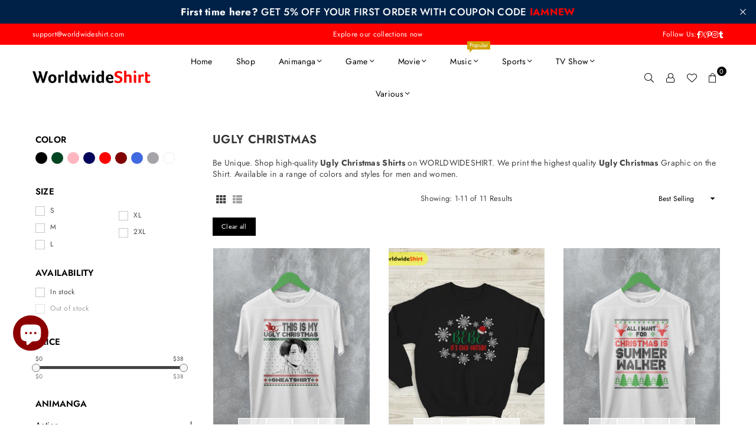

--- FILE ---
content_type: text/html; charset=utf-8
request_url: https://worldwideshirt.com/collections/ugly-christmas
body_size: 48684
content:
<!doctype html>
<html class="no-js" lang="en" ><head><meta charset="utf-8"><meta http-equiv="X-UA-Compatible" content="IE=edge,chrome=1"><meta name="viewport" content="width=device-width, initial-scale=1.0"><meta name="theme-color" content="#000"><meta name="format-detection" content="telephone=no"><link rel="canonical" href="https://worldwideshirt.com/collections/ugly-christmas"><link rel="preconnect" href="https://cdn.shopify.com" crossorigin><link rel="dns-prefetch" href="https://worldwideshirt.com" crossorigin><link rel="dns-prefetch" href="https://worldwideshirtid.myshopify.com" crossorigin><link rel="preconnect" href="https://fonts.shopifycdn.com" crossorigin><link rel="shortcut icon" href="//worldwideshirt.com/cdn/shop/files/favicon-32x32_32x32.png?v=1653383643" type="image/png"><link rel="apple-touch-icon-precomposed" type="image/png" sizes="152x152" href="//worldwideshirt.com/cdn/shop/files/Logo-Circle-kecil_152x.png?v=1653059149"><title>Ugly Christmas Shirt &ndash; WorldWideShirt</title><meta name="description" content="Be Unique. Shop high-quality Ugly Christmas Shirts on WORLDWIDESHIRT. We print the highest quality Ugly Christmas Graphic on the Shirt. Available in a range of colors and styles for men and women."><!-- /snippets/social-meta-tags.liquid --> <meta name="keywords" content="WorldWideShirt, worldwideshirt.com" /><meta name="author" content="Agus Hari"><meta property="og:site_name" content="WorldWideShirt"><meta property="og:url" content="https://worldwideshirt.com/collections/ugly-christmas"><meta property="og:title" content="Ugly Christmas Shirt"><meta property="og:type" content="website"><meta property="og:description" content="Be Unique. Shop high-quality Ugly Christmas Shirts on WORLDWIDESHIRT. We print the highest quality Ugly Christmas Graphic on the Shirt. Available in a range of colors and styles for men and women."><meta property="og:image" content="http://worldwideshirt.com/cdn/shop/files/Sosmed_Banner_Sharing.jpg?v=1727860984"><meta property="og:image:secure_url" content="https://worldwideshirt.com/cdn/shop/files/Sosmed_Banner_Sharing.jpg?v=1727860984"><meta property="og:image:width" content="1200"><meta property="og:image:height" content="628"><meta name="twitter:site" content="@Worldwideshirt"><meta name="twitter:card" content="summary_large_image"><meta name="twitter:title" content="Ugly Christmas Shirt"><meta name="twitter:description" content="Be Unique. Shop high-quality Ugly Christmas Shirts on WORLDWIDESHIRT. We print the highest quality Ugly Christmas Graphic on the Shirt. Available in a range of colors and styles for men and women.">
<link rel="preload" as="font" href="//worldwideshirt.com/cdn/fonts/jost/jost_n4.d47a1b6347ce4a4c9f437608011273009d91f2b7.woff2" type="font/woff2" crossorigin><link rel="preload" as="font" href="//worldwideshirt.com/cdn/fonts/jost/jost_n7.921dc18c13fa0b0c94c5e2517ffe06139c3615a3.woff2" type="font/woff2" crossorigin><link rel="preload" as="font" href="//worldwideshirt.com/cdn/shop/t/5/assets/adorn-icons.woff2?v=51276908559411956971755253531" type="font/woff2" crossorigin><style type="text/css">:root{--ft1:Jost,sans-serif;--ft2:Jost,sans-serif;--ft3:Jost,sans-serif;--site_gutter:15px;--grid_gutter:30px;--grid_gutter_sm:15px; --input_height:38px;--input_height_sm:32px;--error:#d20000}*,::after,::before{box-sizing:border-box}article,aside,details,figcaption,figure,footer,header,hgroup,main,menu,nav,section,summary{display:block}body,button,input,select,textarea{font-family:-apple-system,BlinkMacSystemFont,"Segoe UI","Roboto","Oxygen","Ubuntu","Cantarell","Helvetica Neue",sans-serif;-webkit-font-smoothing:antialiased;-webkit-text-size-adjust:100%}a{background-color:transparent}a,a:after,a:before{transition:all .3s ease-in-out}b,strong{font-weight:700;}em{font-style:italic}small{font-size:80%}sub,sup{font-size:75%;line-height:0;position:relative;vertical-align:baseline}sup{top:-.5em}sub{bottom:-.25em}img{max-width:100%;border:0}button,input,optgroup,select,textarea{color:inherit;font:inherit;margin:0;outline:0}button[disabled],input[disabled]{cursor:default}[type=button]::-moz-focus-inner,[type=reset]::-moz-focus-inner,[type=submit]::-moz-focus-inner,button::-moz-focus-inner{border-style:none;padding:0}[type=button]:-moz-focusring,[type=reset]:-moz-focusring,[type=submit]:-moz-focusring,button:-moz-focusring{outline:1px dotted ButtonText}input[type=email],input[type=number],input[type=password],input[type=search]{-webkit-appearance:none;-moz-appearance:none}table{width:100%;border-collapse:collapse;border-spacing:0}td,th{padding:0}textarea{overflow:auto;-webkit-appearance:none;-moz-appearance:none}[tabindex='-1']:focus{outline:0}a,img{outline:0!important;border:0}[role=button],a,button,input,label,select,textarea{touch-action:manipulation}.fl,.flex{display:flex}.fl1,.flex-item{flex:1}.clearfix::after{content:'';display:table;clear:both}.clear{clear:both}.icon__fallback-text,.v-hidden{position:absolute!important;overflow:hidden;clip:rect(0 0 0 0);height:1px;width:1px;margin:-1px;padding:0;border:0}.visibility-hidden{visibility:hidden}.js-focus-hidden:focus{outline:0}.no-js:not(html),.no-js .js{display:none}.no-js .no-js:not(html){display:block}.skip-link:focus{clip:auto;width:auto;height:auto;margin:0;color:#111;background-color:#fff;padding:10px;opacity:1;z-index:10000;transition:none}blockquote{background:#f8f8f8;font-weight:600;font-size:15px;font-style:normal;text-align:center;padding:0 30px;margin:0}.rte blockquote{padding:25px;margin-bottom:20px}blockquote p+cite{margin-top:7.5px}blockquote cite{display:block;font-size:13px;font-style:inherit}code,pre{font-family:Consolas,monospace;font-size:1em}pre{overflow:auto}.rte:last-child{margin-bottom:0}.rte .h1,.rte .h2,.rte .h3,.rte .h4,.rte .h5,.rte .h6,.rte h1,.rte h2,.rte h3,.rte h4,.rte h5,.rte h6{margin-top:15px;margin-bottom:7.5px}.rte .h1:first-child,.rte .h2:first-child,.rte .h3:first-child,.rte .h4:first-child,.rte .h5:first-child,.rte .h6:first-child,.rte h1:first-child,.rte h2:first-child,.rte h3:first-child,.rte h4:first-child,.rte h5:first-child,.rte h6:first-child{margin-top:0}.rte li{margin-bottom:4px;list-style:inherit}.rte li:last-child{margin-bottom:0}.rte-setting{margin-bottom:11.11111px}.rte-setting:last-child{margin-bottom:0}p:last-child{margin-bottom:0}li{list-style:none}.fine-print{font-size:1.07692em;font-style:italic;margin:20px 0}.txt--minor{font-size:80%}.txt--emphasis{font-style:italic}.icon{display:inline-block;width:20px;height:20px;vertical-align:middle;fill:currentColor}.no-svg .icon{display:none}svg.icon:not(.icon--full-color) circle,svg.icon:not(.icon--full-color) ellipse,svg.icon:not(.icon--full-color) g,svg.icon:not(.icon--full-color) line,svg.icon:not(.icon--full-color) path,svg.icon:not(.icon--full-color) polygon,svg.icon:not(.icon--full-color) polyline,svg.icon:not(.icon--full-color) rect,symbol.icon:not(.icon--full-color) circle,symbol.icon:not(.icon--full-color) ellipse,symbol.icon:not(.icon--full-color) g,symbol.icon:not(.icon--full-color) line,symbol.icon:not(.icon--full-color) path,symbol.icon:not(.icon--full-color) polygon,symbol.icon:not(.icon--full-color) polyline,symbol.icon:not(.icon--full-color) rect{fill:inherit;stroke:inherit}.no-svg .icon__fallback-text{position:static!important;overflow:inherit;clip:none;height:auto;width:auto;margin:0}ol,ul{margin:0;padding:0}ol{list-style:decimal}.list--inline{padding:0;margin:0}.list--inline li{display:inline-block;margin-bottom:0;vertical-align:middle}.rte img{height:auto}.rte table{table-layout:fixed}.rte ol,.rte ul{margin:20px 0 30px 30px}.rte ol.list--inline,.rte ul.list--inline{margin-left:0}.rte ul{list-style:disc outside}.rte ul ul{list-style:circle outside}.rte ul ul ul{list-style:square outside}.rte a:not(.btn){padding-bottom:1px}.tc .rte ol,.tc .rte ul,.tc.rte ol,.tc.rte ul{margin-left:0;list-style-position:inside}.rte__table-wrapper{max-width:100%;overflow:auto;-webkit-overflow-scrolling:touch}svg:not(:root){overflow:hidden}.video-wrapper{position:relative;overflow:hidden;max-width:100%;padding-bottom:56.25%;height:0;height:auto}.video-wrapper iframe{position:absolute;top:0;left:0;width:100%;height:100%}form{margin:0}legend{border:0;padding:0}button,input[type=submit],label[for]{cursor:pointer}input[type=text]{-webkit-appearance:none;-moz-appearance:none}[type=checkbox]+label,[type=radio]+label{display:inline-block;margin-bottom:0}textarea{min-height:100px}input[type=checkbox],input[type=radio]{margin:0 5px 0 0;vertical-align:middle}select::-ms-expand{display:none}.label--hidden{position:absolute;height:0;width:0;margin-bottom:0;overflow:hidden;clip:rect(1px,1px,1px,1px)}.form-vertical input,.form-vertical select,.form-vertical textarea{display:block;width:100%}.form-vertical [type=checkbox],.form-vertical [type=radio]{display:inline-block;width:auto;margin-right:5px}.form-vertical .btn,.form-vertical [type=submit]{display:inline-block;width:auto}.grid--table{display:table;table-layout:fixed;width:100%}.grid--table>.gitem{float:none;display:table-cell;vertical-align:middle}.is-transitioning{display:block!important;visibility:visible!important}.mr0{margin:0 !important;}.pd0{ padding:0 !important;}.db{display:block}.dbi{display:inline-block}.dn, .hidden,.btn.loading .txt {display:none}.of_hidden {overflow:hidden}.pa {position:absolute}.pr {position:relative}.l0 {left: 0;}.t0 {top: 0;}.fw-300{font-weight:300}.fw-400{font-weight:400}.fw-500{font-weight:500}.fw-600{font-weight:600}b,strong,.fw-700{font-weight:700}em, .em{font-style:italic}.tt-u{text-transform:uppercase}.tt-l{text-transform:lowercase}.tt-c{text-transform:capitalize}.tt-n{text-transform:none}.list-bullet,.list-arrow,.list-square,.order-list{padding:0 0 15px 15px;}.list-bullet li {list-style:disc; padding:4px 0; }.list-bullet ul, .list-circle ul, .list-arrow ul, .order-list li {padding-left:15px;}.list-square li {list-style:square; padding:4px 0; } .list-arrow li {list-style:disclosure-closed; padding:4px 0; }.order-list li {list-style:decimal; padding:4px 0; }.tdn {text-decoration:none!important}.tdu {text-decoration:underline}.imgFt{position:absolute;top:0;left:0;width:100%;height:100%;object-fit:cover; object-position:center; }.imgFl { display:block; width:100%; height:auto; }.imgWrapper { display:block; margin:auto; }.autoHt { height:auto; }.bgImg { background-size:cover; background-repeat:no-repeat; background-position:center; }.grid-sizer{width:25%; position:absolute}.w_auto {width:auto!important}.h_auto{height:auto}.w_100{width:100%!important}.h_100{height:100%!important}.pd10 {padding:10px;}.grid{display:flex;flex-wrap:wrap;list-style:none;margin:0 -7.5px }.gitem{flex:0 0 auto;padding-left:7.5px;padding-right:7.5px;width:100%}.col-1,.rwcols-1 .gitem, .wd100{width:100%}.col-2,.rwcols-2 .gitem,.wd50{width:50%}.col-3,.rwcols-3 .gitem,.wd33{width:33.33333%}.col-4,.rwcols-4 .gitem,.wd25{width:25%}.col-5,.rwcols-5 .gitem,.wd20{width:20%}.col-6,.rwcols-6 .gitem,.wd16{width:16.66667%}.col-7,.rwcols-7 .gitem,.wd14{width:14.28571%}.col-8,.rwcols-8 .gitem,.wd12{width:12.5%}.col-9,.rwcols-9 .gitem,.wd11{width:11.11111%}.col-10,.rwcols-10 .gitem,.wd10{width:10%}.wd30{width:30%}.wd37{width:37.5%}.wd40{width:40%}.wd60{width:60%}.wd62{width:62.5%}.wd66{width:66.66667%}.wd70{width:70%}.wd75{width:75%}.wd80{width:80%}.wd83{width:83.33333%}.wd87{width:87.5%}.wd90{width:90%}.wd100{width:100%}.show{display:block!important}.hide{display:none!important}.grid-products{margin:0 -0.0px}.grid-products .gitem{padding-left:0.0px;padding-right:0.0px}.f-row{flex-direction:row}.f-col{flex-direction:column}.f-wrap{flex-wrap:wrap}.f-nowrap{flex-wrap:nowrap}.f-jcs{justify-content:flex-start}.f-jce{justify-content:flex-end}.f-jcc{justify-content:center}.f-jcsb{justify-content:space-between}.f-jcsa{justify-content:space-around}.f-jcse{justify-content:space-evenly}.f-ais{align-items:flex-start}.f-aie{align-items:flex-end}.f-aic{align-items:center}.f-aib{align-items:baseline}.f-aist{align-items:stretch}.f-acs{align-content:flex-start}.f-ace{align-content:flex-end}.f-acc{align-content:center}.f-acsb{align-content:space-between}.f-acsa{align-content:space-around}.f-acst{align-content:stretch}.f-asa{align-self:auto}.f-ass{align-self:flex-start}.f-ase{align-self:flex-end}.f-asc{align-self:center}.f-asb{align-self:baseline}.f-asst{align-self:stretch}.order0{order:0}.order1{order:1}.order2{order:2}.order3{order:3}.tl{text-align:left!important}.tc{text-align:center!important}.tr{text-align:right!important}.m_auto{margin-left:auto;margin-right:auto}.ml_auto{margin-left:auto}.mr_auto{margin-right:auto}.m0{margin:0!important}.mt0{margin-top:0!important}.ml0{margin-left:0!important}.mr0{margin-right:0!important}.mb0{margin-bottom:0!important}.ml5{margin-left:5px}.mt5{margin-top:5px}.mr5{margin-right:5px}.mb5{margin-bottom:5px}.ml10{margin-left:10px}.mt10{margin-top:10px}.mr10{margin-right:10px}.mb10{margin-bottom:10px}.ml15{margin-left:15px}.mt15{margin-top:15px}.mr15{margin-right:15px}.mb15{margin-bottom:15px}.ml20{margin-left:20px}.mt20{margin-top:20px!important}.mr20{margin-right:20px}.mb20{margin-bottom:20px}.ml25{margin-left:25px}.mt25{margin-top:25px}.mr25{margin-right:25px}.mb25{margin-bottom:25px}.ml30{margin-left:30px}.mt30{margin-top:30px}.mr30{margin-right:30px}.mb30{margin-bottom:30px}.mb35{margin-bottom:35px}.mb40{margin-bottom:40px}.mb45{margin-bottom:45px}.mb50{margin-bottom:50px}@media (min-width:768px){.col-md-1{width:100%}.col-md-2,.rwcols-md-2 .gitem,.wd50-md{width:50%}.col-md-3,.rwcols-md-3 .gitem,.wd33-md{width:33.33333%}.col-md-4,.rwcols-md-4 .gitem,.wd25-md{width:25%}.col-md-5,.rwcols-md-5 .gitem,.wd20-md{width:20%}.col-md-6,.rwcols-md-6 .gitem,.wd16-md{width:16.66667%}.col-md-7,.rwcols-md-7 .gitem,.wd14-md{width:14.28571%}.col-md-8,.rwcols-md-8 .gitem,.wd12-md{width:12.5%}.col-md-9,.rwcols-md-9 .gitem,.wd11-md{width:11.11111%}.col-md-10,.rwcols-md-10 .gitem,.wd10-md{width:10%}.wd30-md{width:30%}.wd37-md{width:37.5%}.wd40-md{width:40%}.wd60-md{width:60%}.wd62-md{width:62.5%}.wd66-md{width:66.66667%}.wd70-md{width:70%}.wd75-md{width:75%}.wd80-md{width:80%}.wd83-md{width:83.33333%}.wd87-md{width:87.5%}.wd90-md{width:90%}.tl-md{text-align:left!important}.tc-md{text-align:center!important}.tr-md{text-align:right!important}.f-row-md{flex-direction:row}.f-col-md{flex-direction:column}.f-wrap-md{flex-wrap:wrap}.f-nowrap-md{flex-wrap:nowrap}.f-jcs-md{justify-content:flex-start}.f-jce-md{justify-content:flex-end}.f-jcc-md{justify-content:center}.f-jcsb-md{justify-content:space-between}.f-jcsa-md{justify-content:space-around}.f-jcse-md{justify-content:space-evenly}.f-ais-md{align-items:flex-start}.f-aie-md{align-items:flex-end}.f-aic-md{align-items:center}.f-aib-md{align-items:baseline}.f-aist-md{align-items:stretch}.f-acs-md{align-content:flex-start}.f-ace-md{align-content:flex-end}.f-acc-md{align-content:center}.f-acsb-md{align-content:space-between}.f-acsa-md{align-content:space-around}.f-acst-md{align-content:stretch}.f-asa-md{align-self:auto}.f-ass-md{align-self:flex-start}.f-ase-md{align-self:flex-end}.f-asc-md{align-self:center}.f-asb-md{align-self:baseline}.f-asst-md{align-self:stretch}.mb0-md{margin-bottom:0}.mb5-md{margin-bottom:5px}.mb10-md{margin-bottom:10px}.mb15-md{margin-bottom:15px}.mb20-md{margin-bottom:20px}.mb25-md{margin-bottom:25px}.mb30-md{margin-bottom:30px}.mb35-md{margin-bottom:35px}.mb40-md{margin-bottom:40px}.mb45-md{margin-bottom:45px}.mb50-md{margin-bottom:50px}}@media (min-width:1025px){.grid{margin:0 -15px }.gitem{padding-left:15px;padding-right:15px }.col-lg-1{width:100%}.col-lg-2,.rwcols-lg-2 .gitem,.wd50-lg{width:50%}.col-lg-3,.rwcols-lg-3 .gitem,.wd33-lg{width:33.33333%}.col-lg-4,.rwcols-lg-4 .gitem,.wd25-lg{width:25%}.col-lg-5,.rwcols-lg-5 .gitem,.wd20-lg{width:20%}.col-lg-6,.rwcols-lg-6 .gitem,.wd16-lg{width:16.66667%}.col-lg-7,.rwcols-lg-7 .gitem,.wd14-lg{width:14.28571%}.col-lg-8,.rwcols-lg-8 .gitem,.wd12-lg{width:12.5%}.col-lg-9,.rwcols-lg-9 .gitem,.wd11-lg{width:11.11111%}.col-lg-10,.rwcols-lg-10 .gitem,.wd10-lg{width:10%}.wd30-lg{width:30%}.wd37-lg{width:37.5%}.wd40-lg{width:40%}.wd60-lg{width:60%}.wd62-lg{width:62.5%}.wd66-lg{width:66.66667%}.wd70-lg{width:70%}.wd75-lg{width:75%}.wd80-lg{width:80%}.wd83-lg{width:83.33333%}.wd87-lg{width:87.5%}.wd90-lg{width:90%}.show-lg{display:block!important}.hide-lg{display:none!important}.f-row-lg{flex-direction:row}.f-col-lg{flex-direction:column}.f-wrap-lg{flex-wrap:wrap}.f-nowrap-lg{flex-wrap:nowrap}.tl-lg {text-align:left!important}.tc-lg {text-align:center!important}.tr-lg {text-align:right!important}.grid-products{margin:0 -15.0px}.grid-products .gitem{padding-left:15.0px;padding-right:15.0px}}@media (min-width:1280px){.col-xl-1{width:100%}.col-xl-2,.rwcols-xl-2 .gitem,.wd50-xl{width:50%}.col-xl-3,.rwcols-xl-3 .gitem,.wd33-xl{width:33.33333%}.col-xl-4,.rwcols-xl-4 .gitem,.wd25-xl{width:25%}.col-xl-5,.rwcols-xl-5 .gitem,.wd20-xl{width:20%}.col-xl-6,.rwcols-xl-6 .gitem,.wd16-xl{width:16.66667%}.col-xl-7,.rwcols-xl-7 .gitem,.wd14-xl{width:14.28571%}.col-xl-8,.rwcols-xl-8 .gitem,.wd12-xl{width:12.5%}.col-xl-9,.rwcols-xl-9 .gitem,.wd11-xl{width:11.11111%}.col-xl-10,.rwcols-xl-10 .gitem,.wd10-xl{width:10%}.wd30-xl{width:30%}.wd37-xl{width:37.5%}.wd40-xl{width:40%}.wd60-xl{width:60%}.wd62-xl{width:62.5%}.wd66-xl{width:66.66667%}.wd70-xl{width:70%}.wd75-xl{width:75%}.wd80-xl{width:80%}.wd83-xl{width:83.33333%}.wd87-xl{width:87.5%}.wd90-xl{width:90%}.show-xl{display:block!important}.hide-xl{display:none!important}.f-wrap-xl{flex-wrap:wrap}.f-col-xl{flex-direction:column}.tl-xl {text-align:left!important}.tc-xl {text-align:center!important}.tr-xl {text-align:right!important}}@media only screen and (min-width:768px) and (max-width:1024px){.show-md{display:block!important}.hide-md{display:none!important}}@media only screen and (max-width:767px){.show-sm{display:block!important}.hide-sm{display:none!important}}@font-face{font-family:Adorn-Icons;src:url("//worldwideshirt.com/cdn/shop/t/5/assets/adorn-icons.woff2?v=51276908559411956971755253531") format('woff2'),url("//worldwideshirt.com/cdn/shop/t/5/assets/adorn-icons.woff?v=74340402737950993131755253531") format('woff');font-weight:400;font-style:normal;font-display:swap}.at{font:normal normal normal 15px/1 Adorn-Icons;speak:none;text-transform:none;display:inline-block;vertical-align:middle;text-rendering:auto;-webkit-font-smoothing:antialiased;-moz-osx-font-smoothing:grayscale}@font-face {font-family: Jost;font-weight: 300;font-style: normal;font-display: swap;src: url("//worldwideshirt.com/cdn/fonts/jost/jost_n3.a5df7448b5b8c9a76542f085341dff794ff2a59d.woff2") format("woff2"), url("//worldwideshirt.com/cdn/fonts/jost/jost_n3.882941f5a26d0660f7dd135c08afc57fc6939a07.woff") format("woff");}@font-face {font-family: Jost;font-weight: 400;font-style: normal;font-display: swap;src: url("//worldwideshirt.com/cdn/fonts/jost/jost_n4.d47a1b6347ce4a4c9f437608011273009d91f2b7.woff2") format("woff2"), url("//worldwideshirt.com/cdn/fonts/jost/jost_n4.791c46290e672b3f85c3d1c651ef2efa3819eadd.woff") format("woff");}@font-face {font-family: Jost;font-weight: 500;font-style: normal;font-display: swap;src: url("//worldwideshirt.com/cdn/fonts/jost/jost_n5.7c8497861ffd15f4e1284cd221f14658b0e95d61.woff2") format("woff2"), url("//worldwideshirt.com/cdn/fonts/jost/jost_n5.fb6a06896db583cc2df5ba1b30d9c04383119dd9.woff") format("woff");}@font-face {font-family: Jost;font-weight: 600;font-style: normal;font-display: swap;src: url("//worldwideshirt.com/cdn/fonts/jost/jost_n6.ec1178db7a7515114a2d84e3dd680832b7af8b99.woff2") format("woff2"), url("//worldwideshirt.com/cdn/fonts/jost/jost_n6.b1178bb6bdd3979fef38e103a3816f6980aeaff9.woff") format("woff");}@font-face {font-family: Jost;font-weight: 700;font-style: normal;font-display: swap;src: url("//worldwideshirt.com/cdn/fonts/jost/jost_n7.921dc18c13fa0b0c94c5e2517ffe06139c3615a3.woff2") format("woff2"), url("//worldwideshirt.com/cdn/fonts/jost/jost_n7.cbfc16c98c1e195f46c536e775e4e959c5f2f22b.woff") format("woff");}.page-width { margin:0 auto; padding-left:15px; padding-right:15px; max-width:1200px; }.fullwidth, .breadcrumbs.fullwidth { max-width:100%; padding-left:10px; padding-right:10px; }.template-product .fullwidth.npd .product-single__meta{ padding: 0 20px;}@media only screen and (min-width:766px) { .page-width { padding-left:20px; padding-right:20px; }.fullwidth, .breadcrumbs.fullwidth { padding-left:15px; padding-right:15px; }.template-product .fullwidth.npd:not(.style6) .product-single__meta{ padding-right:30px}}@media only screen and (min-width:1280px){.fullwidth, .breadcrumbs.fullwidth { padding-left:55px; padding-right:55px; }.template-product .fullwidth.npd:not(.style6) .product-single__meta{ padding-right:55px;}}.fullwidth.npd { padding-left:0; padding-right:0; }.fs10 { font-size:10px;}.fs12 { font-size:12px;}.fs14 { font-size:14px;}.fs16 { font-size:16px;}.fs18 { font-size:18px;}.fs20 { font-size:20px;}.fs22 { font-size:22px;}.fs24 { font-size:24px;}.fs26 { font-size:26px;}.fs28 { font-size:28px;}.fs30 { font-size:30px;}</style><link rel="stylesheet" href="//worldwideshirt.com/cdn/shop/t/5/assets/theme.css?v=31087775851666401411759380630" type="text/css" media="all">    <script src="//worldwideshirt.com/cdn/shop/t/5/assets/lazysizes.js?v=103082535952790022801755253531" async></script>  <script src="//worldwideshirt.com/cdn/shop/t/5/assets/jquery.min.js?v=115860211936397945481755253531"defer="defer"></script><script>var theme = {strings:{showMore:"Show More",showLess:"Show Less"},mlcurrency:true,moneyFormat:"${{amount}}",shopCurrency:"USD",autoCurrencies:true,CurrencyFormat:'money_format',ajax_cart:true,fixedHeader:true,animation:false,animationMobile:true,searchresult:"See all results for \u0026quot;{{ terms }}\u0026quot;",wlAvailable:"Available in Wishlist",rtl:false,};document.documentElement.className = document.documentElement.className.replace('no-js', 'js');        var alpha = "Abcdefghijklmnopqrstuvwxyz".split(""), thm = alpha[0]+alpha[21]+alpha[14]+alpha[13]+alpha[4], shpeml = 'support@worldwideshirt.com', dmn = window.location.hostname;        window.lazySizesConfig = window.lazySizesConfig || {};window.lazySizesConfig.loadMode = 1;      window.lazySizesConfig.loadHidden = false;        window.shopUrl = 'https://worldwideshirt.com';      window.routes = {        cart_add_url: '/cart/add',        cart_change_url: '/cart/change',        cart_update_url: '/cart/update',        cart_url: '/cart',        predictive_search_url: '/search/suggest'      };      window.cartStrings = { error:`There was an error while updating your cart. Please try again.`,quantityError:`You can only add [quantity] of this item.`,discount_already: `Discount code already applied`,discount_error: `Discount code cannot be applied to your cart`,discount_ship: `Shipping discounts are shown at checkout after adding an address` };      window.variantStrings = {addToCart: `Add to cart`,preOrder: `Pre-Order`,soldOut: `Sold out`,unavailable: `Unavailable`,unavailable_with_option: `Translation missing: en.products.product.value_unavailable`,};</script><script src="//worldwideshirt.com/cdn/shop/t/5/assets/vendor.js?v=175121317203878727231755253532" defer="defer"></script>  
  <script>window.performance && window.performance.mark && window.performance.mark('shopify.content_for_header.start');</script><meta name="google-site-verification" content="Lni4OjrbP6r6r6rjw2eAbYV7lXwxvWQ7hT6bHPAV51k">
<meta name="google-site-verification" content="ETzaL91MrZJB8ErUazZzxq-vwXrcb0kuyB4cMQa2Ciw">
<meta id="shopify-digital-wallet" name="shopify-digital-wallet" content="/64402194652/digital_wallets/dialog">
<meta name="shopify-checkout-api-token" content="eeafebcad7b964d97e52c247ca587b26">
<meta id="in-context-paypal-metadata" data-shop-id="64402194652" data-venmo-supported="false" data-environment="production" data-locale="en_US" data-paypal-v4="true" data-currency="USD">
<link rel="alternate" type="application/atom+xml" title="Feed" href="/collections/ugly-christmas.atom" />
<link rel="alternate" type="application/json+oembed" href="https://worldwideshirt.com/collections/ugly-christmas.oembed">
<script async="async" src="/checkouts/internal/preloads.js?locale=en-US"></script>
<script id="shopify-features" type="application/json">{"accessToken":"eeafebcad7b964d97e52c247ca587b26","betas":["rich-media-storefront-analytics"],"domain":"worldwideshirt.com","predictiveSearch":true,"shopId":64402194652,"locale":"en"}</script>
<script>var Shopify = Shopify || {};
Shopify.shop = "worldwideshirtid.myshopify.com";
Shopify.locale = "en";
Shopify.currency = {"active":"USD","rate":"1.0"};
Shopify.country = "US";
Shopify.theme = {"name":"avone-wws-v5-6-0","id":154270466268,"schema_name":"Avone","schema_version":"5.6.0","theme_store_id":null,"role":"main"};
Shopify.theme.handle = "null";
Shopify.theme.style = {"id":null,"handle":null};
Shopify.cdnHost = "worldwideshirt.com/cdn";
Shopify.routes = Shopify.routes || {};
Shopify.routes.root = "/";</script>
<script type="module">!function(o){(o.Shopify=o.Shopify||{}).modules=!0}(window);</script>
<script>!function(o){function n(){var o=[];function n(){o.push(Array.prototype.slice.apply(arguments))}return n.q=o,n}var t=o.Shopify=o.Shopify||{};t.loadFeatures=n(),t.autoloadFeatures=n()}(window);</script>
<script id="shop-js-analytics" type="application/json">{"pageType":"collection"}</script>
<script defer="defer" async type="module" src="//worldwideshirt.com/cdn/shopifycloud/shop-js/modules/v2/client.init-shop-cart-sync_BT-GjEfc.en.esm.js"></script>
<script defer="defer" async type="module" src="//worldwideshirt.com/cdn/shopifycloud/shop-js/modules/v2/chunk.common_D58fp_Oc.esm.js"></script>
<script defer="defer" async type="module" src="//worldwideshirt.com/cdn/shopifycloud/shop-js/modules/v2/chunk.modal_xMitdFEc.esm.js"></script>
<script type="module">
  await import("//worldwideshirt.com/cdn/shopifycloud/shop-js/modules/v2/client.init-shop-cart-sync_BT-GjEfc.en.esm.js");
await import("//worldwideshirt.com/cdn/shopifycloud/shop-js/modules/v2/chunk.common_D58fp_Oc.esm.js");
await import("//worldwideshirt.com/cdn/shopifycloud/shop-js/modules/v2/chunk.modal_xMitdFEc.esm.js");

  window.Shopify.SignInWithShop?.initShopCartSync?.({"fedCMEnabled":true,"windoidEnabled":true});

</script>
<script>(function() {
  var isLoaded = false;
  function asyncLoad() {
    if (isLoaded) return;
    isLoaded = true;
    var urls = ["https:\/\/ecommplugins-scripts.trustpilot.com\/v2.1\/js\/header.min.js?settings=eyJrZXkiOiIxNmN1TDd5MGN5YkJiejRJIiwicyI6InNrdSJ9\u0026shop=worldwideshirtid.myshopify.com","https:\/\/ecommplugins-scripts.trustpilot.com\/v2.1\/js\/success.min.js?settings=eyJrZXkiOiIxNmN1TDd5MGN5YkJiejRJIiwicyI6InNrdSIsInQiOlsib3JkZXJzL2Z1bGZpbGxlZCJdLCJ2IjoiIiwiYSI6IiJ9\u0026shop=worldwideshirtid.myshopify.com","https:\/\/ecommplugins-trustboxsettings.trustpilot.com\/worldwideshirtid.myshopify.com.js?settings=1761263935819\u0026shop=worldwideshirtid.myshopify.com"];
    for (var i = 0; i < urls.length; i++) {
      var s = document.createElement('script');
      s.type = 'text/javascript';
      s.async = true;
      s.src = urls[i];
      var x = document.getElementsByTagName('script')[0];
      x.parentNode.insertBefore(s, x);
    }
  };
  if(window.attachEvent) {
    window.attachEvent('onload', asyncLoad);
  } else {
    window.addEventListener('load', asyncLoad, false);
  }
})();</script>
<script id="__st">var __st={"a":64402194652,"offset":25200,"reqid":"bd5dbc6f-e1dd-4e48-81d7-264e1c557381-1769270260","pageurl":"worldwideshirt.com\/collections\/ugly-christmas","u":"5141e8c3075a","p":"collection","rtyp":"collection","rid":408144642268};</script>
<script>window.ShopifyPaypalV4VisibilityTracking = true;</script>
<script id="captcha-bootstrap">!function(){'use strict';const t='contact',e='account',n='new_comment',o=[[t,t],['blogs',n],['comments',n],[t,'customer']],c=[[e,'customer_login'],[e,'guest_login'],[e,'recover_customer_password'],[e,'create_customer']],r=t=>t.map((([t,e])=>`form[action*='/${t}']:not([data-nocaptcha='true']) input[name='form_type'][value='${e}']`)).join(','),a=t=>()=>t?[...document.querySelectorAll(t)].map((t=>t.form)):[];function s(){const t=[...o],e=r(t);return a(e)}const i='password',u='form_key',d=['recaptcha-v3-token','g-recaptcha-response','h-captcha-response',i],f=()=>{try{return window.sessionStorage}catch{return}},m='__shopify_v',_=t=>t.elements[u];function p(t,e,n=!1){try{const o=window.sessionStorage,c=JSON.parse(o.getItem(e)),{data:r}=function(t){const{data:e,action:n}=t;return t[m]||n?{data:e,action:n}:{data:t,action:n}}(c);for(const[e,n]of Object.entries(r))t.elements[e]&&(t.elements[e].value=n);n&&o.removeItem(e)}catch(o){console.error('form repopulation failed',{error:o})}}const l='form_type',E='cptcha';function T(t){t.dataset[E]=!0}const w=window,h=w.document,L='Shopify',v='ce_forms',y='captcha';let A=!1;((t,e)=>{const n=(g='f06e6c50-85a8-45c8-87d0-21a2b65856fe',I='https://cdn.shopify.com/shopifycloud/storefront-forms-hcaptcha/ce_storefront_forms_captcha_hcaptcha.v1.5.2.iife.js',D={infoText:'Protected by hCaptcha',privacyText:'Privacy',termsText:'Terms'},(t,e,n)=>{const o=w[L][v],c=o.bindForm;if(c)return c(t,g,e,D).then(n);var r;o.q.push([[t,g,e,D],n]),r=I,A||(h.body.append(Object.assign(h.createElement('script'),{id:'captcha-provider',async:!0,src:r})),A=!0)});var g,I,D;w[L]=w[L]||{},w[L][v]=w[L][v]||{},w[L][v].q=[],w[L][y]=w[L][y]||{},w[L][y].protect=function(t,e){n(t,void 0,e),T(t)},Object.freeze(w[L][y]),function(t,e,n,w,h,L){const[v,y,A,g]=function(t,e,n){const i=e?o:[],u=t?c:[],d=[...i,...u],f=r(d),m=r(i),_=r(d.filter((([t,e])=>n.includes(e))));return[a(f),a(m),a(_),s()]}(w,h,L),I=t=>{const e=t.target;return e instanceof HTMLFormElement?e:e&&e.form},D=t=>v().includes(t);t.addEventListener('submit',(t=>{const e=I(t);if(!e)return;const n=D(e)&&!e.dataset.hcaptchaBound&&!e.dataset.recaptchaBound,o=_(e),c=g().includes(e)&&(!o||!o.value);(n||c)&&t.preventDefault(),c&&!n&&(function(t){try{if(!f())return;!function(t){const e=f();if(!e)return;const n=_(t);if(!n)return;const o=n.value;o&&e.removeItem(o)}(t);const e=Array.from(Array(32),(()=>Math.random().toString(36)[2])).join('');!function(t,e){_(t)||t.append(Object.assign(document.createElement('input'),{type:'hidden',name:u})),t.elements[u].value=e}(t,e),function(t,e){const n=f();if(!n)return;const o=[...t.querySelectorAll(`input[type='${i}']`)].map((({name:t})=>t)),c=[...d,...o],r={};for(const[a,s]of new FormData(t).entries())c.includes(a)||(r[a]=s);n.setItem(e,JSON.stringify({[m]:1,action:t.action,data:r}))}(t,e)}catch(e){console.error('failed to persist form',e)}}(e),e.submit())}));const S=(t,e)=>{t&&!t.dataset[E]&&(n(t,e.some((e=>e===t))),T(t))};for(const o of['focusin','change'])t.addEventListener(o,(t=>{const e=I(t);D(e)&&S(e,y())}));const B=e.get('form_key'),M=e.get(l),P=B&&M;t.addEventListener('DOMContentLoaded',(()=>{const t=y();if(P)for(const e of t)e.elements[l].value===M&&p(e,B);[...new Set([...A(),...v().filter((t=>'true'===t.dataset.shopifyCaptcha))])].forEach((e=>S(e,t)))}))}(h,new URLSearchParams(w.location.search),n,t,e,['guest_login'])})(!0,!0)}();</script>
<script integrity="sha256-4kQ18oKyAcykRKYeNunJcIwy7WH5gtpwJnB7kiuLZ1E=" data-source-attribution="shopify.loadfeatures" defer="defer" src="//worldwideshirt.com/cdn/shopifycloud/storefront/assets/storefront/load_feature-a0a9edcb.js" crossorigin="anonymous"></script>
<script data-source-attribution="shopify.dynamic_checkout.dynamic.init">var Shopify=Shopify||{};Shopify.PaymentButton=Shopify.PaymentButton||{isStorefrontPortableWallets:!0,init:function(){window.Shopify.PaymentButton.init=function(){};var t=document.createElement("script");t.src="https://worldwideshirt.com/cdn/shopifycloud/portable-wallets/latest/portable-wallets.en.js",t.type="module",document.head.appendChild(t)}};
</script>
<script data-source-attribution="shopify.dynamic_checkout.buyer_consent">
  function portableWalletsHideBuyerConsent(e){var t=document.getElementById("shopify-buyer-consent"),n=document.getElementById("shopify-subscription-policy-button");t&&n&&(t.classList.add("hidden"),t.setAttribute("aria-hidden","true"),n.removeEventListener("click",e))}function portableWalletsShowBuyerConsent(e){var t=document.getElementById("shopify-buyer-consent"),n=document.getElementById("shopify-subscription-policy-button");t&&n&&(t.classList.remove("hidden"),t.removeAttribute("aria-hidden"),n.addEventListener("click",e))}window.Shopify?.PaymentButton&&(window.Shopify.PaymentButton.hideBuyerConsent=portableWalletsHideBuyerConsent,window.Shopify.PaymentButton.showBuyerConsent=portableWalletsShowBuyerConsent);
</script>
<script data-source-attribution="shopify.dynamic_checkout.cart.bootstrap">document.addEventListener("DOMContentLoaded",(function(){function t(){return document.querySelector("shopify-accelerated-checkout-cart, shopify-accelerated-checkout")}if(t())Shopify.PaymentButton.init();else{new MutationObserver((function(e,n){t()&&(Shopify.PaymentButton.init(),n.disconnect())})).observe(document.body,{childList:!0,subtree:!0})}}));
</script>
<script id='scb4127' type='text/javascript' async='' src='https://worldwideshirt.com/cdn/shopifycloud/privacy-banner/storefront-banner.js'></script><link id="shopify-accelerated-checkout-styles" rel="stylesheet" media="screen" href="https://worldwideshirt.com/cdn/shopifycloud/portable-wallets/latest/accelerated-checkout-backwards-compat.css" crossorigin="anonymous">
<style id="shopify-accelerated-checkout-cart">
        #shopify-buyer-consent {
  margin-top: 1em;
  display: inline-block;
  width: 100%;
}

#shopify-buyer-consent.hidden {
  display: none;
}

#shopify-subscription-policy-button {
  background: none;
  border: none;
  padding: 0;
  text-decoration: underline;
  font-size: inherit;
  cursor: pointer;
}

#shopify-subscription-policy-button::before {
  box-shadow: none;
}

      </style>

<script>window.performance && window.performance.mark && window.performance.mark('shopify.content_for_header.end');</script>
<!-- BEGIN app block: shopify://apps/judge-me-reviews/blocks/judgeme_core/61ccd3b1-a9f2-4160-9fe9-4fec8413e5d8 --><!-- Start of Judge.me Core -->






<link rel="dns-prefetch" href="https://cdnwidget.judge.me">
<link rel="dns-prefetch" href="https://cdn.judge.me">
<link rel="dns-prefetch" href="https://cdn1.judge.me">
<link rel="dns-prefetch" href="https://api.judge.me">

<script data-cfasync='false' class='jdgm-settings-script'>window.jdgmSettings={"pagination":5,"disable_web_reviews":false,"badge_no_review_text":"No reviews","badge_n_reviews_text":"{{ n }} review/reviews","badge_star_color":"#FF9529","hide_badge_preview_if_no_reviews":false,"badge_hide_text":false,"enforce_center_preview_badge":false,"widget_title":"Customer Reviews","widget_open_form_text":"Write a review","widget_close_form_text":"Cancel review","widget_refresh_page_text":"Refresh page","widget_summary_text":"Based on {{ number_of_reviews }} review/reviews","widget_no_review_text":"Be the first to write a review","widget_name_field_text":"Display name","widget_verified_name_field_text":"Verified Name (public)","widget_name_placeholder_text":"Display name","widget_required_field_error_text":"This field is required.","widget_email_field_text":"Email address","widget_verified_email_field_text":"Verified Email (private, can not be edited)","widget_email_placeholder_text":"Your email address","widget_email_field_error_text":"Please enter a valid email address.","widget_rating_field_text":"Rating","widget_review_title_field_text":"Review Title","widget_review_title_placeholder_text":"Give your review a title","widget_review_body_field_text":"Review content","widget_review_body_placeholder_text":"Start writing here...","widget_pictures_field_text":"Picture/Video (optional)","widget_submit_review_text":"Submit Review","widget_submit_verified_review_text":"Submit Verified Review","widget_submit_success_msg_with_auto_publish":"Thank you! Please refresh the page in a few moments to see your review. You can remove or edit your review by logging into \u003ca href='https://judge.me/login' target='_blank' rel='nofollow noopener'\u003eJudge.me\u003c/a\u003e","widget_submit_success_msg_no_auto_publish":"Thank you! Your review will be published as soon as it is approved by the shop admin. You can remove or edit your review by logging into \u003ca href='https://judge.me/login' target='_blank' rel='nofollow noopener'\u003eJudge.me\u003c/a\u003e","widget_show_default_reviews_out_of_total_text":"Showing {{ n_reviews_shown }} out of {{ n_reviews }} reviews.","widget_show_all_link_text":"Show all","widget_show_less_link_text":"Show less","widget_author_said_text":"{{ reviewer_name }} said:","widget_days_text":"{{ n }} days ago","widget_weeks_text":"{{ n }} week/weeks ago","widget_months_text":"{{ n }} month/months ago","widget_years_text":"{{ n }} year/years ago","widget_yesterday_text":"Yesterday","widget_today_text":"Today","widget_replied_text":"\u003e\u003e {{ shop_name }} replied:","widget_read_more_text":"Read more","widget_reviewer_name_as_initial":"","widget_rating_filter_color":"#fbcd0a","widget_rating_filter_see_all_text":"See all reviews","widget_sorting_most_recent_text":"Most Recent","widget_sorting_highest_rating_text":"Highest Rating","widget_sorting_lowest_rating_text":"Lowest Rating","widget_sorting_with_pictures_text":"Only Pictures","widget_sorting_most_helpful_text":"Most Helpful","widget_open_question_form_text":"Ask a question","widget_reviews_subtab_text":"Reviews","widget_questions_subtab_text":"Questions","widget_question_label_text":"Question","widget_answer_label_text":"Answer","widget_question_placeholder_text":"Write your question here","widget_submit_question_text":"Submit Question","widget_question_submit_success_text":"Thank you for your question! We will notify you once it gets answered.","widget_star_color":"#FF9529","verified_badge_text":"Verified","verified_badge_bg_color":"","verified_badge_text_color":"","verified_badge_placement":"left-of-reviewer-name","widget_review_max_height":"","widget_hide_border":false,"widget_social_share":false,"widget_thumb":false,"widget_review_location_show":false,"widget_location_format":"","all_reviews_include_out_of_store_products":true,"all_reviews_out_of_store_text":"(out of store)","all_reviews_pagination":100,"all_reviews_product_name_prefix_text":"about","enable_review_pictures":true,"enable_question_anwser":false,"widget_theme":"default","review_date_format":"mm/dd/yyyy","default_sort_method":"most-recent","widget_product_reviews_subtab_text":"Product Reviews","widget_shop_reviews_subtab_text":"Shop Reviews","widget_other_products_reviews_text":"Reviews for other products","widget_store_reviews_subtab_text":"Store reviews","widget_no_store_reviews_text":"This store hasn't received any reviews yet","widget_web_restriction_product_reviews_text":"This product hasn't received any reviews yet","widget_no_items_text":"No items found","widget_show_more_text":"Show more","widget_write_a_store_review_text":"Write a Store Review","widget_other_languages_heading":"Reviews in Other Languages","widget_translate_review_text":"Translate review to {{ language }}","widget_translating_review_text":"Translating...","widget_show_original_translation_text":"Show original ({{ language }})","widget_translate_review_failed_text":"Review couldn't be translated.","widget_translate_review_retry_text":"Retry","widget_translate_review_try_again_later_text":"Try again later","show_product_url_for_grouped_product":false,"widget_sorting_pictures_first_text":"Pictures First","show_pictures_on_all_rev_page_mobile":false,"show_pictures_on_all_rev_page_desktop":false,"floating_tab_hide_mobile_install_preference":false,"floating_tab_button_name":"★ Reviews","floating_tab_title":"Let customers speak for us","floating_tab_button_color":"","floating_tab_button_background_color":"","floating_tab_url":"","floating_tab_url_enabled":false,"floating_tab_tab_style":"text","all_reviews_text_badge_text":"Customers rate us {{ shop.metafields.judgeme.all_reviews_rating | round: 1 }}/5 based on {{ shop.metafields.judgeme.all_reviews_count }} reviews.","all_reviews_text_badge_text_branded_style":"{{ shop.metafields.judgeme.all_reviews_rating | round: 1 }} out of 5 stars based on {{ shop.metafields.judgeme.all_reviews_count }} reviews","is_all_reviews_text_badge_a_link":false,"show_stars_for_all_reviews_text_badge":false,"all_reviews_text_badge_url":"","all_reviews_text_style":"branded","all_reviews_text_color_style":"judgeme_brand_color","all_reviews_text_color":"#108474","all_reviews_text_show_jm_brand":true,"featured_carousel_show_header":true,"featured_carousel_title":"Let customers speak for us","testimonials_carousel_title":"Customers are saying","videos_carousel_title":"Real customer stories","cards_carousel_title":"Customers are saying","featured_carousel_count_text":"from {{ n }} reviews","featured_carousel_add_link_to_all_reviews_page":false,"featured_carousel_url":"","featured_carousel_show_images":true,"featured_carousel_autoslide_interval":5,"featured_carousel_arrows_on_the_sides":false,"featured_carousel_height":250,"featured_carousel_width":80,"featured_carousel_image_size":0,"featured_carousel_image_height":250,"featured_carousel_arrow_color":"#eeeeee","verified_count_badge_style":"branded","verified_count_badge_orientation":"horizontal","verified_count_badge_color_style":"judgeme_brand_color","verified_count_badge_color":"#108474","is_verified_count_badge_a_link":false,"verified_count_badge_url":"","verified_count_badge_show_jm_brand":true,"widget_rating_preset_default":5,"widget_first_sub_tab":"product-reviews","widget_show_histogram":true,"widget_histogram_use_custom_color":false,"widget_pagination_use_custom_color":false,"widget_star_use_custom_color":true,"widget_verified_badge_use_custom_color":false,"widget_write_review_use_custom_color":false,"picture_reminder_submit_button":"Upload Pictures","enable_review_videos":false,"mute_video_by_default":false,"widget_sorting_videos_first_text":"Videos First","widget_review_pending_text":"Pending","featured_carousel_items_for_large_screen":3,"social_share_options_order":"Facebook,Twitter","remove_microdata_snippet":false,"disable_json_ld":false,"enable_json_ld_products":false,"preview_badge_show_question_text":false,"preview_badge_no_question_text":"No questions","preview_badge_n_question_text":"{{ number_of_questions }} question/questions","qa_badge_show_icon":false,"qa_badge_position":"same-row","remove_judgeme_branding":false,"widget_add_search_bar":false,"widget_search_bar_placeholder":"Search","widget_sorting_verified_only_text":"Verified only","featured_carousel_theme":"default","featured_carousel_show_rating":true,"featured_carousel_show_title":true,"featured_carousel_show_body":true,"featured_carousel_show_date":false,"featured_carousel_show_reviewer":true,"featured_carousel_show_product":false,"featured_carousel_header_background_color":"#108474","featured_carousel_header_text_color":"#ffffff","featured_carousel_name_product_separator":"reviewed","featured_carousel_full_star_background":"#108474","featured_carousel_empty_star_background":"#dadada","featured_carousel_vertical_theme_background":"#f9fafb","featured_carousel_verified_badge_enable":true,"featured_carousel_verified_badge_color":"#108474","featured_carousel_border_style":"round","featured_carousel_review_line_length_limit":3,"featured_carousel_more_reviews_button_text":"Read more reviews","featured_carousel_view_product_button_text":"View product","all_reviews_page_load_reviews_on":"scroll","all_reviews_page_load_more_text":"Load More Reviews","disable_fb_tab_reviews":false,"enable_ajax_cdn_cache":false,"widget_advanced_speed_features":5,"widget_public_name_text":"displayed publicly like","default_reviewer_name":"John Smith","default_reviewer_name_has_non_latin":true,"widget_reviewer_anonymous":"Anonymous","medals_widget_title":"Judge.me Review Medals","medals_widget_background_color":"#f9fafb","medals_widget_position":"footer_all_pages","medals_widget_border_color":"#f9fafb","medals_widget_verified_text_position":"left","medals_widget_use_monochromatic_version":false,"medals_widget_elements_color":"#108474","show_reviewer_avatar":true,"widget_invalid_yt_video_url_error_text":"Not a YouTube video URL","widget_max_length_field_error_text":"Please enter no more than {0} characters.","widget_show_country_flag":false,"widget_show_collected_via_shop_app":true,"widget_verified_by_shop_badge_style":"light","widget_verified_by_shop_text":"Verified by Shop","widget_show_photo_gallery":false,"widget_load_with_code_splitting":true,"widget_ugc_install_preference":false,"widget_ugc_title":"Made by us, Shared by you","widget_ugc_subtitle":"Tag us to see your picture featured in our page","widget_ugc_arrows_color":"#ffffff","widget_ugc_primary_button_text":"Buy Now","widget_ugc_primary_button_background_color":"#108474","widget_ugc_primary_button_text_color":"#ffffff","widget_ugc_primary_button_border_width":"0","widget_ugc_primary_button_border_style":"none","widget_ugc_primary_button_border_color":"#108474","widget_ugc_primary_button_border_radius":"25","widget_ugc_secondary_button_text":"Load More","widget_ugc_secondary_button_background_color":"#ffffff","widget_ugc_secondary_button_text_color":"#108474","widget_ugc_secondary_button_border_width":"2","widget_ugc_secondary_button_border_style":"solid","widget_ugc_secondary_button_border_color":"#108474","widget_ugc_secondary_button_border_radius":"25","widget_ugc_reviews_button_text":"View Reviews","widget_ugc_reviews_button_background_color":"#ffffff","widget_ugc_reviews_button_text_color":"#108474","widget_ugc_reviews_button_border_width":"2","widget_ugc_reviews_button_border_style":"solid","widget_ugc_reviews_button_border_color":"#108474","widget_ugc_reviews_button_border_radius":"25","widget_ugc_reviews_button_link_to":"judgeme-reviews-page","widget_ugc_show_post_date":true,"widget_ugc_max_width":"800","widget_rating_metafield_value_type":true,"widget_primary_color":"#FF9529","widget_enable_secondary_color":false,"widget_secondary_color":"#edf5f5","widget_summary_average_rating_text":"{{ average_rating }} out of 5","widget_media_grid_title":"Customer photos \u0026 videos","widget_media_grid_see_more_text":"See more","widget_round_style":false,"widget_show_product_medals":true,"widget_verified_by_judgeme_text":"Verified by Judge.me","widget_show_store_medals":true,"widget_verified_by_judgeme_text_in_store_medals":"Verified by Judge.me","widget_media_field_exceed_quantity_message":"Sorry, we can only accept {{ max_media }} for one review.","widget_media_field_exceed_limit_message":"{{ file_name }} is too large, please select a {{ media_type }} less than {{ size_limit }}MB.","widget_review_submitted_text":"Review Submitted!","widget_question_submitted_text":"Question Submitted!","widget_close_form_text_question":"Cancel","widget_write_your_answer_here_text":"Write your answer here","widget_enabled_branded_link":true,"widget_show_collected_by_judgeme":true,"widget_reviewer_name_color":"","widget_write_review_text_color":"","widget_write_review_bg_color":"","widget_collected_by_judgeme_text":"collected by Judge.me","widget_pagination_type":"standard","widget_load_more_text":"Load More","widget_load_more_color":"#108474","widget_full_review_text":"Full Review","widget_read_more_reviews_text":"Read More Reviews","widget_read_questions_text":"Read Questions","widget_questions_and_answers_text":"Questions \u0026 Answers","widget_verified_by_text":"Verified by","widget_verified_text":"Verified","widget_number_of_reviews_text":"{{ number_of_reviews }} reviews","widget_back_button_text":"Back","widget_next_button_text":"Next","widget_custom_forms_filter_button":"Filters","custom_forms_style":"horizontal","widget_show_review_information":false,"how_reviews_are_collected":"How reviews are collected?","widget_show_review_keywords":false,"widget_gdpr_statement":"How we use your data: We'll only contact you about the review you left, and only if necessary. By submitting your review, you agree to Judge.me's \u003ca href='https://judge.me/terms' target='_blank' rel='nofollow noopener'\u003eterms\u003c/a\u003e, \u003ca href='https://judge.me/privacy' target='_blank' rel='nofollow noopener'\u003eprivacy\u003c/a\u003e and \u003ca href='https://judge.me/content-policy' target='_blank' rel='nofollow noopener'\u003econtent\u003c/a\u003e policies.","widget_multilingual_sorting_enabled":false,"widget_translate_review_content_enabled":false,"widget_translate_review_content_method":"manual","popup_widget_review_selection":"automatically_with_pictures","popup_widget_round_border_style":true,"popup_widget_show_title":true,"popup_widget_show_body":true,"popup_widget_show_reviewer":false,"popup_widget_show_product":true,"popup_widget_show_pictures":true,"popup_widget_use_review_picture":true,"popup_widget_show_on_home_page":true,"popup_widget_show_on_product_page":true,"popup_widget_show_on_collection_page":true,"popup_widget_show_on_cart_page":true,"popup_widget_position":"bottom_left","popup_widget_first_review_delay":5,"popup_widget_duration":5,"popup_widget_interval":5,"popup_widget_review_count":5,"popup_widget_hide_on_mobile":true,"review_snippet_widget_round_border_style":true,"review_snippet_widget_card_color":"#FFFFFF","review_snippet_widget_slider_arrows_background_color":"#FFFFFF","review_snippet_widget_slider_arrows_color":"#000000","review_snippet_widget_star_color":"#108474","show_product_variant":false,"all_reviews_product_variant_label_text":"Variant: ","widget_show_verified_branding":true,"widget_ai_summary_title":"Customers say","widget_ai_summary_disclaimer":"AI-powered review summary based on recent customer reviews","widget_show_ai_summary":false,"widget_show_ai_summary_bg":false,"widget_show_review_title_input":true,"redirect_reviewers_invited_via_email":"review_widget","request_store_review_after_product_review":false,"request_review_other_products_in_order":false,"review_form_color_scheme":"default","review_form_corner_style":"square","review_form_star_color":{},"review_form_text_color":"#333333","review_form_background_color":"#ffffff","review_form_field_background_color":"#fafafa","review_form_button_color":{},"review_form_button_text_color":"#ffffff","review_form_modal_overlay_color":"#000000","review_content_screen_title_text":"How would you rate this product?","review_content_introduction_text":"We would love it if you would share a bit about your experience.","store_review_form_title_text":"How would you rate this store?","store_review_form_introduction_text":"We would love it if you would share a bit about your experience.","show_review_guidance_text":true,"one_star_review_guidance_text":"Poor","five_star_review_guidance_text":"Great","customer_information_screen_title_text":"About you","customer_information_introduction_text":"Please tell us more about you.","custom_questions_screen_title_text":"Your experience in more detail","custom_questions_introduction_text":"Here are a few questions to help us understand more about your experience.","review_submitted_screen_title_text":"Thanks for your review!","review_submitted_screen_thank_you_text":"We are processing it and it will appear on the store soon.","review_submitted_screen_email_verification_text":"Please confirm your email by clicking the link we just sent you. This helps us keep reviews authentic.","review_submitted_request_store_review_text":"Would you like to share your experience of shopping with us?","review_submitted_review_other_products_text":"Would you like to review these products?","store_review_screen_title_text":"Would you like to share your experience of shopping with us?","store_review_introduction_text":"We value your feedback and use it to improve. Please share any thoughts or suggestions you have.","reviewer_media_screen_title_picture_text":"Share a picture","reviewer_media_introduction_picture_text":"Upload a photo to support your review.","reviewer_media_screen_title_video_text":"Share a video","reviewer_media_introduction_video_text":"Upload a video to support your review.","reviewer_media_screen_title_picture_or_video_text":"Share a picture or video","reviewer_media_introduction_picture_or_video_text":"Upload a photo or video to support your review.","reviewer_media_youtube_url_text":"Paste your Youtube URL here","advanced_settings_next_step_button_text":"Next","advanced_settings_close_review_button_text":"Close","modal_write_review_flow":false,"write_review_flow_required_text":"Required","write_review_flow_privacy_message_text":"We respect your privacy.","write_review_flow_anonymous_text":"Post review as anonymous","write_review_flow_visibility_text":"This won't be visible to other customers.","write_review_flow_multiple_selection_help_text":"Select as many as you like","write_review_flow_single_selection_help_text":"Select one option","write_review_flow_required_field_error_text":"This field is required","write_review_flow_invalid_email_error_text":"Please enter a valid email address","write_review_flow_max_length_error_text":"Max. {{ max_length }} characters.","write_review_flow_media_upload_text":"\u003cb\u003eClick to upload\u003c/b\u003e or drag and drop","write_review_flow_gdpr_statement":"We'll only contact you about your review if necessary. By submitting your review, you agree to our \u003ca href='https://judge.me/terms' target='_blank' rel='nofollow noopener'\u003eterms and conditions\u003c/a\u003e and \u003ca href='https://judge.me/privacy' target='_blank' rel='nofollow noopener'\u003eprivacy policy\u003c/a\u003e.","rating_only_reviews_enabled":false,"show_negative_reviews_help_screen":false,"new_review_flow_help_screen_rating_threshold":3,"negative_review_resolution_screen_title_text":"Tell us more","negative_review_resolution_text":"Your experience matters to us. If there were issues with your purchase, we're here to help. Feel free to reach out to us, we'd love the opportunity to make things right.","negative_review_resolution_button_text":"Contact us","negative_review_resolution_proceed_with_review_text":"Leave a review","negative_review_resolution_subject":"Issue with purchase from {{ shop_name }}.{{ order_name }}","preview_badge_collection_page_install_status":false,"widget_review_custom_css":"","preview_badge_custom_css":"","preview_badge_stars_count":"5-stars","featured_carousel_custom_css":"","floating_tab_custom_css":"","all_reviews_widget_custom_css":"","medals_widget_custom_css":"","verified_badge_custom_css":"","all_reviews_text_custom_css":"","transparency_badges_collected_via_store_invite":false,"transparency_badges_from_another_provider":false,"transparency_badges_collected_from_store_visitor":false,"transparency_badges_collected_by_verified_review_provider":false,"transparency_badges_earned_reward":false,"transparency_badges_collected_via_store_invite_text":"Review collected via store invitation","transparency_badges_from_another_provider_text":"Review collected from another provider","transparency_badges_collected_from_store_visitor_text":"Review collected from a store visitor","transparency_badges_written_in_google_text":"Review written in Google","transparency_badges_written_in_etsy_text":"Review written in Etsy","transparency_badges_written_in_shop_app_text":"Review written in Shop App","transparency_badges_earned_reward_text":"Review earned a reward for future purchase","product_review_widget_per_page":10,"widget_store_review_label_text":"Review about the store","checkout_comment_extension_title_on_product_page":"Customer Comments","checkout_comment_extension_num_latest_comment_show":5,"checkout_comment_extension_format":"name_and_timestamp","checkout_comment_customer_name":"last_initial","checkout_comment_comment_notification":true,"preview_badge_collection_page_install_preference":false,"preview_badge_home_page_install_preference":false,"preview_badge_product_page_install_preference":false,"review_widget_install_preference":"","review_carousel_install_preference":false,"floating_reviews_tab_install_preference":"none","verified_reviews_count_badge_install_preference":false,"all_reviews_text_install_preference":false,"review_widget_best_location":false,"judgeme_medals_install_preference":false,"review_widget_revamp_enabled":false,"review_widget_qna_enabled":false,"review_widget_header_theme":"minimal","review_widget_widget_title_enabled":true,"review_widget_header_text_size":"medium","review_widget_header_text_weight":"regular","review_widget_average_rating_style":"compact","review_widget_bar_chart_enabled":true,"review_widget_bar_chart_type":"numbers","review_widget_bar_chart_style":"standard","review_widget_expanded_media_gallery_enabled":false,"review_widget_reviews_section_theme":"standard","review_widget_image_style":"thumbnails","review_widget_review_image_ratio":"square","review_widget_stars_size":"medium","review_widget_verified_badge":"standard_text","review_widget_review_title_text_size":"medium","review_widget_review_text_size":"medium","review_widget_review_text_length":"medium","review_widget_number_of_columns_desktop":3,"review_widget_carousel_transition_speed":5,"review_widget_custom_questions_answers_display":"always","review_widget_button_text_color":"#FFFFFF","review_widget_text_color":"#000000","review_widget_lighter_text_color":"#7B7B7B","review_widget_corner_styling":"soft","review_widget_review_word_singular":"review","review_widget_review_word_plural":"reviews","review_widget_voting_label":"Helpful?","review_widget_shop_reply_label":"Reply from {{ shop_name }}:","review_widget_filters_title":"Filters","qna_widget_question_word_singular":"Question","qna_widget_question_word_plural":"Questions","qna_widget_answer_reply_label":"Answer from {{ answerer_name }}:","qna_content_screen_title_text":"Ask a question about this product","qna_widget_question_required_field_error_text":"Please enter your question.","qna_widget_flow_gdpr_statement":"We'll only contact you about your question if necessary. By submitting your question, you agree to our \u003ca href='https://judge.me/terms' target='_blank' rel='nofollow noopener'\u003eterms and conditions\u003c/a\u003e and \u003ca href='https://judge.me/privacy' target='_blank' rel='nofollow noopener'\u003eprivacy policy\u003c/a\u003e.","qna_widget_question_submitted_text":"Thanks for your question!","qna_widget_close_form_text_question":"Close","qna_widget_question_submit_success_text":"We’ll notify you by email when your question is answered.","all_reviews_widget_v2025_enabled":false,"all_reviews_widget_v2025_header_theme":"default","all_reviews_widget_v2025_widget_title_enabled":true,"all_reviews_widget_v2025_header_text_size":"medium","all_reviews_widget_v2025_header_text_weight":"regular","all_reviews_widget_v2025_average_rating_style":"compact","all_reviews_widget_v2025_bar_chart_enabled":true,"all_reviews_widget_v2025_bar_chart_type":"numbers","all_reviews_widget_v2025_bar_chart_style":"standard","all_reviews_widget_v2025_expanded_media_gallery_enabled":false,"all_reviews_widget_v2025_show_store_medals":true,"all_reviews_widget_v2025_show_photo_gallery":true,"all_reviews_widget_v2025_show_review_keywords":false,"all_reviews_widget_v2025_show_ai_summary":false,"all_reviews_widget_v2025_show_ai_summary_bg":false,"all_reviews_widget_v2025_add_search_bar":false,"all_reviews_widget_v2025_default_sort_method":"most-recent","all_reviews_widget_v2025_reviews_per_page":10,"all_reviews_widget_v2025_reviews_section_theme":"default","all_reviews_widget_v2025_image_style":"thumbnails","all_reviews_widget_v2025_review_image_ratio":"square","all_reviews_widget_v2025_stars_size":"medium","all_reviews_widget_v2025_verified_badge":"bold_badge","all_reviews_widget_v2025_review_title_text_size":"medium","all_reviews_widget_v2025_review_text_size":"medium","all_reviews_widget_v2025_review_text_length":"medium","all_reviews_widget_v2025_number_of_columns_desktop":3,"all_reviews_widget_v2025_carousel_transition_speed":5,"all_reviews_widget_v2025_custom_questions_answers_display":"always","all_reviews_widget_v2025_show_product_variant":false,"all_reviews_widget_v2025_show_reviewer_avatar":true,"all_reviews_widget_v2025_reviewer_name_as_initial":"","all_reviews_widget_v2025_review_location_show":false,"all_reviews_widget_v2025_location_format":"","all_reviews_widget_v2025_show_country_flag":false,"all_reviews_widget_v2025_verified_by_shop_badge_style":"light","all_reviews_widget_v2025_social_share":false,"all_reviews_widget_v2025_social_share_options_order":"Facebook,Twitter,LinkedIn,Pinterest","all_reviews_widget_v2025_pagination_type":"standard","all_reviews_widget_v2025_button_text_color":"#FFFFFF","all_reviews_widget_v2025_text_color":"#000000","all_reviews_widget_v2025_lighter_text_color":"#7B7B7B","all_reviews_widget_v2025_corner_styling":"soft","all_reviews_widget_v2025_title":"Customer reviews","all_reviews_widget_v2025_ai_summary_title":"Customers say about this store","all_reviews_widget_v2025_no_review_text":"Be the first to write a review","platform":"shopify","branding_url":"https://app.judge.me/reviews/stores/worldwideshirt.com","branding_text":"Powered by Judge.me","locale":"en","reply_name":"WorldWideShirt","widget_version":"3.0","footer":true,"autopublish":true,"review_dates":true,"enable_custom_form":false,"shop_use_review_site":true,"shop_locale":"en","enable_multi_locales_translations":true,"show_review_title_input":true,"review_verification_email_status":"always","can_be_branded":true,"reply_name_text":"WorldWideShirt"};</script> <style class='jdgm-settings-style'>.jdgm-xx{left:0}:root{--jdgm-primary-color: #FF9529;--jdgm-secondary-color: rgba(255,149,41,0.1);--jdgm-star-color: #FF9529;--jdgm-write-review-text-color: white;--jdgm-write-review-bg-color: #FF9529;--jdgm-paginate-color: #FF9529;--jdgm-border-radius: 0;--jdgm-reviewer-name-color: #FF9529}.jdgm-histogram__bar-content{background-color:#FF9529}.jdgm-rev[data-verified-buyer=true] .jdgm-rev__icon.jdgm-rev__icon:after,.jdgm-rev__buyer-badge.jdgm-rev__buyer-badge{color:white;background-color:#FF9529}.jdgm-review-widget--small .jdgm-gallery.jdgm-gallery .jdgm-gallery__thumbnail-link:nth-child(8) .jdgm-gallery__thumbnail-wrapper.jdgm-gallery__thumbnail-wrapper:before{content:"See more"}@media only screen and (min-width: 768px){.jdgm-gallery.jdgm-gallery .jdgm-gallery__thumbnail-link:nth-child(8) .jdgm-gallery__thumbnail-wrapper.jdgm-gallery__thumbnail-wrapper:before{content:"See more"}}.jdgm-preview-badge .jdgm-star.jdgm-star{color:#FF9529}.jdgm-author-all-initials{display:none !important}.jdgm-author-last-initial{display:none !important}.jdgm-rev-widg__title{visibility:hidden}.jdgm-rev-widg__summary-text{visibility:hidden}.jdgm-prev-badge__text{visibility:hidden}.jdgm-rev__prod-link-prefix:before{content:'about'}.jdgm-rev__variant-label:before{content:'Variant: '}.jdgm-rev__out-of-store-text:before{content:'(out of store)'}@media only screen and (min-width: 768px){.jdgm-rev__pics .jdgm-rev_all-rev-page-picture-separator,.jdgm-rev__pics .jdgm-rev__product-picture{display:none}}@media only screen and (max-width: 768px){.jdgm-rev__pics .jdgm-rev_all-rev-page-picture-separator,.jdgm-rev__pics .jdgm-rev__product-picture{display:none}}.jdgm-preview-badge[data-template="product"]{display:none !important}.jdgm-preview-badge[data-template="collection"]{display:none !important}.jdgm-preview-badge[data-template="index"]{display:none !important}.jdgm-review-widget[data-from-snippet="true"]{display:none !important}.jdgm-verified-count-badget[data-from-snippet="true"]{display:none !important}.jdgm-carousel-wrapper[data-from-snippet="true"]{display:none !important}.jdgm-all-reviews-text[data-from-snippet="true"]{display:none !important}.jdgm-medals-section[data-from-snippet="true"]{display:none !important}.jdgm-ugc-media-wrapper[data-from-snippet="true"]{display:none !important}.jdgm-rev__transparency-badge[data-badge-type="review_collected_via_store_invitation"]{display:none !important}.jdgm-rev__transparency-badge[data-badge-type="review_collected_from_another_provider"]{display:none !important}.jdgm-rev__transparency-badge[data-badge-type="review_collected_from_store_visitor"]{display:none !important}.jdgm-rev__transparency-badge[data-badge-type="review_written_in_etsy"]{display:none !important}.jdgm-rev__transparency-badge[data-badge-type="review_written_in_google_business"]{display:none !important}.jdgm-rev__transparency-badge[data-badge-type="review_written_in_shop_app"]{display:none !important}.jdgm-rev__transparency-badge[data-badge-type="review_earned_for_future_purchase"]{display:none !important}.jdgm-review-snippet-widget .jdgm-rev-snippet-widget__cards-container .jdgm-rev-snippet-card{border-radius:8px;background:#fff}.jdgm-review-snippet-widget .jdgm-rev-snippet-widget__cards-container .jdgm-rev-snippet-card__rev-rating .jdgm-star{color:#108474}.jdgm-review-snippet-widget .jdgm-rev-snippet-widget__prev-btn,.jdgm-review-snippet-widget .jdgm-rev-snippet-widget__next-btn{border-radius:50%;background:#fff}.jdgm-review-snippet-widget .jdgm-rev-snippet-widget__prev-btn>svg,.jdgm-review-snippet-widget .jdgm-rev-snippet-widget__next-btn>svg{fill:#000}.jdgm-full-rev-modal.rev-snippet-widget .jm-mfp-container .jm-mfp-content,.jdgm-full-rev-modal.rev-snippet-widget .jm-mfp-container .jdgm-full-rev__icon,.jdgm-full-rev-modal.rev-snippet-widget .jm-mfp-container .jdgm-full-rev__pic-img,.jdgm-full-rev-modal.rev-snippet-widget .jm-mfp-container .jdgm-full-rev__reply{border-radius:8px}.jdgm-full-rev-modal.rev-snippet-widget .jm-mfp-container .jdgm-full-rev[data-verified-buyer="true"] .jdgm-full-rev__icon::after{border-radius:8px}.jdgm-full-rev-modal.rev-snippet-widget .jm-mfp-container .jdgm-full-rev .jdgm-rev__buyer-badge{border-radius:calc( 8px / 2 )}.jdgm-full-rev-modal.rev-snippet-widget .jm-mfp-container .jdgm-full-rev .jdgm-full-rev__replier::before{content:'WorldWideShirt'}.jdgm-full-rev-modal.rev-snippet-widget .jm-mfp-container .jdgm-full-rev .jdgm-full-rev__product-button{border-radius:calc( 8px * 6 )}
</style> <style class='jdgm-settings-style'></style>

  
  
  
  <style class='jdgm-miracle-styles'>
  @-webkit-keyframes jdgm-spin{0%{-webkit-transform:rotate(0deg);-ms-transform:rotate(0deg);transform:rotate(0deg)}100%{-webkit-transform:rotate(359deg);-ms-transform:rotate(359deg);transform:rotate(359deg)}}@keyframes jdgm-spin{0%{-webkit-transform:rotate(0deg);-ms-transform:rotate(0deg);transform:rotate(0deg)}100%{-webkit-transform:rotate(359deg);-ms-transform:rotate(359deg);transform:rotate(359deg)}}@font-face{font-family:'JudgemeStar';src:url("[data-uri]") format("woff");font-weight:normal;font-style:normal}.jdgm-star{font-family:'JudgemeStar';display:inline !important;text-decoration:none !important;padding:0 4px 0 0 !important;margin:0 !important;font-weight:bold;opacity:1;-webkit-font-smoothing:antialiased;-moz-osx-font-smoothing:grayscale}.jdgm-star:hover{opacity:1}.jdgm-star:last-of-type{padding:0 !important}.jdgm-star.jdgm--on:before{content:"\e000"}.jdgm-star.jdgm--off:before{content:"\e001"}.jdgm-star.jdgm--half:before{content:"\e002"}.jdgm-widget *{margin:0;line-height:1.4;-webkit-box-sizing:border-box;-moz-box-sizing:border-box;box-sizing:border-box;-webkit-overflow-scrolling:touch}.jdgm-hidden{display:none !important;visibility:hidden !important}.jdgm-temp-hidden{display:none}.jdgm-spinner{width:40px;height:40px;margin:auto;border-radius:50%;border-top:2px solid #eee;border-right:2px solid #eee;border-bottom:2px solid #eee;border-left:2px solid #ccc;-webkit-animation:jdgm-spin 0.8s infinite linear;animation:jdgm-spin 0.8s infinite linear}.jdgm-prev-badge{display:block !important}

</style>


  
  
   


<script data-cfasync='false' class='jdgm-script'>
!function(e){window.jdgm=window.jdgm||{},jdgm.CDN_HOST="https://cdnwidget.judge.me/",jdgm.CDN_HOST_ALT="https://cdn2.judge.me/cdn/widget_frontend/",jdgm.API_HOST="https://api.judge.me/",jdgm.CDN_BASE_URL="https://cdn.shopify.com/extensions/019beb2a-7cf9-7238-9765-11a892117c03/judgeme-extensions-316/assets/",
jdgm.docReady=function(d){(e.attachEvent?"complete"===e.readyState:"loading"!==e.readyState)?
setTimeout(d,0):e.addEventListener("DOMContentLoaded",d)},jdgm.loadCSS=function(d,t,o,a){
!o&&jdgm.loadCSS.requestedUrls.indexOf(d)>=0||(jdgm.loadCSS.requestedUrls.push(d),
(a=e.createElement("link")).rel="stylesheet",a.class="jdgm-stylesheet",a.media="nope!",
a.href=d,a.onload=function(){this.media="all",t&&setTimeout(t)},e.body.appendChild(a))},
jdgm.loadCSS.requestedUrls=[],jdgm.loadJS=function(e,d){var t=new XMLHttpRequest;
t.onreadystatechange=function(){4===t.readyState&&(Function(t.response)(),d&&d(t.response))},
t.open("GET",e),t.onerror=function(){if(e.indexOf(jdgm.CDN_HOST)===0&&jdgm.CDN_HOST_ALT!==jdgm.CDN_HOST){var f=e.replace(jdgm.CDN_HOST,jdgm.CDN_HOST_ALT);jdgm.loadJS(f,d)}},t.send()},jdgm.docReady((function(){(window.jdgmLoadCSS||e.querySelectorAll(
".jdgm-widget, .jdgm-all-reviews-page").length>0)&&(jdgmSettings.widget_load_with_code_splitting?
parseFloat(jdgmSettings.widget_version)>=3?jdgm.loadCSS(jdgm.CDN_HOST+"widget_v3/base.css"):
jdgm.loadCSS(jdgm.CDN_HOST+"widget/base.css"):jdgm.loadCSS(jdgm.CDN_HOST+"shopify_v2.css"),
jdgm.loadJS(jdgm.CDN_HOST+"loa"+"der.js"))}))}(document);
</script>
<noscript><link rel="stylesheet" type="text/css" media="all" href="https://cdnwidget.judge.me/shopify_v2.css"></noscript>

<!-- BEGIN app snippet: theme_fix_tags --><script>
  (function() {
    var jdgmThemeFixes = null;
    if (!jdgmThemeFixes) return;
    var thisThemeFix = jdgmThemeFixes[Shopify.theme.id];
    if (!thisThemeFix) return;

    if (thisThemeFix.html) {
      document.addEventListener("DOMContentLoaded", function() {
        var htmlDiv = document.createElement('div');
        htmlDiv.classList.add('jdgm-theme-fix-html');
        htmlDiv.innerHTML = thisThemeFix.html;
        document.body.append(htmlDiv);
      });
    };

    if (thisThemeFix.css) {
      var styleTag = document.createElement('style');
      styleTag.classList.add('jdgm-theme-fix-style');
      styleTag.innerHTML = thisThemeFix.css;
      document.head.append(styleTag);
    };

    if (thisThemeFix.js) {
      var scriptTag = document.createElement('script');
      scriptTag.classList.add('jdgm-theme-fix-script');
      scriptTag.innerHTML = thisThemeFix.js;
      document.head.append(scriptTag);
    };
  })();
</script>
<!-- END app snippet -->
<!-- End of Judge.me Core -->



<!-- END app block --><!-- BEGIN app block: shopify://apps/tinyseo/blocks/collection-json-ld-embed/0605268f-f7c4-4e95-b560-e43df7d59ae4 --><script type="application/ld+json" id="tinyimg-collection-json-ld">
{
  "@context" : "http://schema.org",
  "@type": "CollectionPage",
  "@id": "https://worldwideshirt.com/collections/ugly-christmas",
  "name": "Ugly Christmas",
  "url": "https://worldwideshirt.com/collections/ugly-christmas",
  
  "description": "Be Unique. Shop high-quality Ugly Christmas Shirts on WORLDWIDESHIRT. We print the highest quality Ugly Christmas Graphic on the Shirt. Available in a range of colors and styles for men and women.",
  
  
  "image": "https://worldwideshirt.com/cdn/shop/files/levi-ackerman-christmas-t-shirt-attack-on-titan-sweater-ugly-christmas-shirt-818177_1024x1024.jpg?v=1730528398",
  
  "mainEntity" : {
    "@type":"ItemList",
    "itemListElement":[
      

      {
        "@type":"ListItem",
        "position":1,
        "url":"https://worldwideshirt.com/products/ackerman-bootleg-t-shirt-attack-on-titan-sweater-shingeki-no-kyojin-shirt"
      },
      {
        "@type":"ListItem",
        "position":2,
        "url":"https://worldwideshirt.com/products/bebe-its-cold-outside-sweatshirt-funny-schitt-s-creek-ugly-christmas"
      },
      {
        "@type":"ListItem",
        "position":3,
        "url":"https://worldwideshirt.com/products/summer-walker-t-shirt-r-b-music-graphic-tee-ugly-christmas-shirt"
      },
      {
        "@type":"ListItem",
        "position":4,
        "url":"https://worldwideshirt.com/products/bad-bunny-sweatshirt-ugly-bad-bunny-sweater-rapper-streetwear"
      },
      {
        "@type":"ListItem",
        "position":5,
        "url":"https://worldwideshirt.com/products/bad-bunny-sweatshirt-sanbenito-homeboy-bad-bunny-sweater-rap-streetwear"
      },
      {
        "@type":"ListItem",
        "position":6,
        "url":"https://worldwideshirt.com/products/bad-bunny-t-shirt-ugly-bad-bunny-shirt-rapper-streetwear"
      },
      {
        "@type":"ListItem",
        "position":7,
        "url":"https://worldwideshirt.com/products/bad-bunny-t-shirt-sanbenito-homeboy-bad-bunny-shirt-rap-streetwear"
      },
      {
        "@type":"ListItem",
        "position":8,
        "url":"https://worldwideshirt.com/products/all-i-want-for-christmas-is-eminem-sweatshirt-eminem-ugly-christmas"
      },
      {
        "@type":"ListItem",
        "position":9,
        "url":"https://worldwideshirt.com/products/holly-dolly-christmas-sweatshirt-dolly-parton-shirt-ugly-christmas"
      },
      {
        "@type":"ListItem",
        "position":10,
        "url":"https://worldwideshirt.com/products/holly-dolly-christmas-t-shirt-dolly-parton-shirt-ugly-christmas"
      },
      {
        "@type":"ListItem",
        "position":11,
        "url":"https://worldwideshirt.com/products/bebe-its-cold-outside-ugly-christmas-sweatshirt-funny-schitt-s-creek"
      }
  
    ]
  }
}

</script>
<!-- END app block --><script src="https://cdn.shopify.com/extensions/e8878072-2f6b-4e89-8082-94b04320908d/inbox-1254/assets/inbox-chat-loader.js" type="text/javascript" defer="defer"></script>
<script src="https://cdn.shopify.com/extensions/019beb2a-7cf9-7238-9765-11a892117c03/judgeme-extensions-316/assets/loader.js" type="text/javascript" defer="defer"></script>
<script src="https://cdn.shopify.com/extensions/4e276193-403c-423f-833c-fefed71819cf/forms-2298/assets/shopify-forms-loader.js" type="text/javascript" defer="defer"></script>
<script src="https://cdn.shopify.com/extensions/0199767f-28e2-7d08-a330-ead3acf1e056/toastibar-15/assets/mps-toastibar.min.js" type="text/javascript" defer="defer"></script>
<link href="https://monorail-edge.shopifysvc.com" rel="dns-prefetch">
<script>(function(){if ("sendBeacon" in navigator && "performance" in window) {try {var session_token_from_headers = performance.getEntriesByType('navigation')[0].serverTiming.find(x => x.name == '_s').description;} catch {var session_token_from_headers = undefined;}var session_cookie_matches = document.cookie.match(/_shopify_s=([^;]*)/);var session_token_from_cookie = session_cookie_matches && session_cookie_matches.length === 2 ? session_cookie_matches[1] : "";var session_token = session_token_from_headers || session_token_from_cookie || "";function handle_abandonment_event(e) {var entries = performance.getEntries().filter(function(entry) {return /monorail-edge.shopifysvc.com/.test(entry.name);});if (!window.abandonment_tracked && entries.length === 0) {window.abandonment_tracked = true;var currentMs = Date.now();var navigation_start = performance.timing.navigationStart;var payload = {shop_id: 64402194652,url: window.location.href,navigation_start,duration: currentMs - navigation_start,session_token,page_type: "collection"};window.navigator.sendBeacon("https://monorail-edge.shopifysvc.com/v1/produce", JSON.stringify({schema_id: "online_store_buyer_site_abandonment/1.1",payload: payload,metadata: {event_created_at_ms: currentMs,event_sent_at_ms: currentMs}}));}}window.addEventListener('pagehide', handle_abandonment_event);}}());</script>
<script id="web-pixels-manager-setup">(function e(e,d,r,n,o){if(void 0===o&&(o={}),!Boolean(null===(a=null===(i=window.Shopify)||void 0===i?void 0:i.analytics)||void 0===a?void 0:a.replayQueue)){var i,a;window.Shopify=window.Shopify||{};var t=window.Shopify;t.analytics=t.analytics||{};var s=t.analytics;s.replayQueue=[],s.publish=function(e,d,r){return s.replayQueue.push([e,d,r]),!0};try{self.performance.mark("wpm:start")}catch(e){}var l=function(){var e={modern:/Edge?\/(1{2}[4-9]|1[2-9]\d|[2-9]\d{2}|\d{4,})\.\d+(\.\d+|)|Firefox\/(1{2}[4-9]|1[2-9]\d|[2-9]\d{2}|\d{4,})\.\d+(\.\d+|)|Chrom(ium|e)\/(9{2}|\d{3,})\.\d+(\.\d+|)|(Maci|X1{2}).+ Version\/(15\.\d+|(1[6-9]|[2-9]\d|\d{3,})\.\d+)([,.]\d+|)( \(\w+\)|)( Mobile\/\w+|) Safari\/|Chrome.+OPR\/(9{2}|\d{3,})\.\d+\.\d+|(CPU[ +]OS|iPhone[ +]OS|CPU[ +]iPhone|CPU IPhone OS|CPU iPad OS)[ +]+(15[._]\d+|(1[6-9]|[2-9]\d|\d{3,})[._]\d+)([._]\d+|)|Android:?[ /-](13[3-9]|1[4-9]\d|[2-9]\d{2}|\d{4,})(\.\d+|)(\.\d+|)|Android.+Firefox\/(13[5-9]|1[4-9]\d|[2-9]\d{2}|\d{4,})\.\d+(\.\d+|)|Android.+Chrom(ium|e)\/(13[3-9]|1[4-9]\d|[2-9]\d{2}|\d{4,})\.\d+(\.\d+|)|SamsungBrowser\/([2-9]\d|\d{3,})\.\d+/,legacy:/Edge?\/(1[6-9]|[2-9]\d|\d{3,})\.\d+(\.\d+|)|Firefox\/(5[4-9]|[6-9]\d|\d{3,})\.\d+(\.\d+|)|Chrom(ium|e)\/(5[1-9]|[6-9]\d|\d{3,})\.\d+(\.\d+|)([\d.]+$|.*Safari\/(?![\d.]+ Edge\/[\d.]+$))|(Maci|X1{2}).+ Version\/(10\.\d+|(1[1-9]|[2-9]\d|\d{3,})\.\d+)([,.]\d+|)( \(\w+\)|)( Mobile\/\w+|) Safari\/|Chrome.+OPR\/(3[89]|[4-9]\d|\d{3,})\.\d+\.\d+|(CPU[ +]OS|iPhone[ +]OS|CPU[ +]iPhone|CPU IPhone OS|CPU iPad OS)[ +]+(10[._]\d+|(1[1-9]|[2-9]\d|\d{3,})[._]\d+)([._]\d+|)|Android:?[ /-](13[3-9]|1[4-9]\d|[2-9]\d{2}|\d{4,})(\.\d+|)(\.\d+|)|Mobile Safari.+OPR\/([89]\d|\d{3,})\.\d+\.\d+|Android.+Firefox\/(13[5-9]|1[4-9]\d|[2-9]\d{2}|\d{4,})\.\d+(\.\d+|)|Android.+Chrom(ium|e)\/(13[3-9]|1[4-9]\d|[2-9]\d{2}|\d{4,})\.\d+(\.\d+|)|Android.+(UC? ?Browser|UCWEB|U3)[ /]?(15\.([5-9]|\d{2,})|(1[6-9]|[2-9]\d|\d{3,})\.\d+)\.\d+|SamsungBrowser\/(5\.\d+|([6-9]|\d{2,})\.\d+)|Android.+MQ{2}Browser\/(14(\.(9|\d{2,})|)|(1[5-9]|[2-9]\d|\d{3,})(\.\d+|))(\.\d+|)|K[Aa][Ii]OS\/(3\.\d+|([4-9]|\d{2,})\.\d+)(\.\d+|)/},d=e.modern,r=e.legacy,n=navigator.userAgent;return n.match(d)?"modern":n.match(r)?"legacy":"unknown"}(),u="modern"===l?"modern":"legacy",c=(null!=n?n:{modern:"",legacy:""})[u],f=function(e){return[e.baseUrl,"/wpm","/b",e.hashVersion,"modern"===e.buildTarget?"m":"l",".js"].join("")}({baseUrl:d,hashVersion:r,buildTarget:u}),m=function(e){var d=e.version,r=e.bundleTarget,n=e.surface,o=e.pageUrl,i=e.monorailEndpoint;return{emit:function(e){var a=e.status,t=e.errorMsg,s=(new Date).getTime(),l=JSON.stringify({metadata:{event_sent_at_ms:s},events:[{schema_id:"web_pixels_manager_load/3.1",payload:{version:d,bundle_target:r,page_url:o,status:a,surface:n,error_msg:t},metadata:{event_created_at_ms:s}}]});if(!i)return console&&console.warn&&console.warn("[Web Pixels Manager] No Monorail endpoint provided, skipping logging."),!1;try{return self.navigator.sendBeacon.bind(self.navigator)(i,l)}catch(e){}var u=new XMLHttpRequest;try{return u.open("POST",i,!0),u.setRequestHeader("Content-Type","text/plain"),u.send(l),!0}catch(e){return console&&console.warn&&console.warn("[Web Pixels Manager] Got an unhandled error while logging to Monorail."),!1}}}}({version:r,bundleTarget:l,surface:e.surface,pageUrl:self.location.href,monorailEndpoint:e.monorailEndpoint});try{o.browserTarget=l,function(e){var d=e.src,r=e.async,n=void 0===r||r,o=e.onload,i=e.onerror,a=e.sri,t=e.scriptDataAttributes,s=void 0===t?{}:t,l=document.createElement("script"),u=document.querySelector("head"),c=document.querySelector("body");if(l.async=n,l.src=d,a&&(l.integrity=a,l.crossOrigin="anonymous"),s)for(var f in s)if(Object.prototype.hasOwnProperty.call(s,f))try{l.dataset[f]=s[f]}catch(e){}if(o&&l.addEventListener("load",o),i&&l.addEventListener("error",i),u)u.appendChild(l);else{if(!c)throw new Error("Did not find a head or body element to append the script");c.appendChild(l)}}({src:f,async:!0,onload:function(){if(!function(){var e,d;return Boolean(null===(d=null===(e=window.Shopify)||void 0===e?void 0:e.analytics)||void 0===d?void 0:d.initialized)}()){var d=window.webPixelsManager.init(e)||void 0;if(d){var r=window.Shopify.analytics;r.replayQueue.forEach((function(e){var r=e[0],n=e[1],o=e[2];d.publishCustomEvent(r,n,o)})),r.replayQueue=[],r.publish=d.publishCustomEvent,r.visitor=d.visitor,r.initialized=!0}}},onerror:function(){return m.emit({status:"failed",errorMsg:"".concat(f," has failed to load")})},sri:function(e){var d=/^sha384-[A-Za-z0-9+/=]+$/;return"string"==typeof e&&d.test(e)}(c)?c:"",scriptDataAttributes:o}),m.emit({status:"loading"})}catch(e){m.emit({status:"failed",errorMsg:(null==e?void 0:e.message)||"Unknown error"})}}})({shopId: 64402194652,storefrontBaseUrl: "https://worldwideshirt.com",extensionsBaseUrl: "https://extensions.shopifycdn.com/cdn/shopifycloud/web-pixels-manager",monorailEndpoint: "https://monorail-edge.shopifysvc.com/unstable/produce_batch",surface: "storefront-renderer",enabledBetaFlags: ["2dca8a86"],webPixelsConfigList: [{"id":"1037893852","configuration":"{\"webPixelName\":\"Judge.me\"}","eventPayloadVersion":"v1","runtimeContext":"STRICT","scriptVersion":"34ad157958823915625854214640f0bf","type":"APP","apiClientId":683015,"privacyPurposes":["ANALYTICS"],"dataSharingAdjustments":{"protectedCustomerApprovalScopes":["read_customer_email","read_customer_name","read_customer_personal_data","read_customer_phone"]}},{"id":"519045340","configuration":"{\"config\":\"{\\\"google_tag_ids\\\":[\\\"AW-10928909376\\\",\\\"GT-KDZRWJT\\\",\\\"G-SSJP345WGB\\\"],\\\"target_country\\\":\\\"US\\\",\\\"gtag_events\\\":[{\\\"type\\\":\\\"search\\\",\\\"action_label\\\":[\\\"AW-10928909376\\\/mIE9CImfvMQDEMDYp9so\\\",\\\"G-SSJP345WGB\\\"]},{\\\"type\\\":\\\"begin_checkout\\\",\\\"action_label\\\":[\\\"AW-10928909376\\\/zAG-CIafvMQDEMDYp9so\\\",\\\"G-SSJP345WGB\\\"]},{\\\"type\\\":\\\"view_item\\\",\\\"action_label\\\":[\\\"AW-10928909376\\\/CLUHCICfvMQDEMDYp9so\\\",\\\"MC-LCQ29C3D0Y\\\",\\\"G-SSJP345WGB\\\"]},{\\\"type\\\":\\\"purchase\\\",\\\"action_label\\\":[\\\"AW-10928909376\\\/TcZECP2evMQDEMDYp9so\\\",\\\"MC-LCQ29C3D0Y\\\",\\\"G-SSJP345WGB\\\"]},{\\\"type\\\":\\\"page_view\\\",\\\"action_label\\\":[\\\"AW-10928909376\\\/myncCPqevMQDEMDYp9so\\\",\\\"MC-LCQ29C3D0Y\\\",\\\"AW-10928909376\\\/98lQCP_6t88DEMDYp9so\\\",\\\"G-SSJP345WGB\\\"]},{\\\"type\\\":\\\"add_payment_info\\\",\\\"action_label\\\":[\\\"AW-10928909376\\\/9XNCCIyfvMQDEMDYp9so\\\",\\\"G-SSJP345WGB\\\"]},{\\\"type\\\":\\\"add_to_cart\\\",\\\"action_label\\\":[\\\"AW-10928909376\\\/Cvv_CIOfvMQDEMDYp9so\\\",\\\"AW-10928909376\\\/SkhQCPzS6M8DEMDYp9so\\\",\\\"G-SSJP345WGB\\\"]}],\\\"enable_monitoring_mode\\\":false}\"}","eventPayloadVersion":"v1","runtimeContext":"OPEN","scriptVersion":"b2a88bafab3e21179ed38636efcd8a93","type":"APP","apiClientId":1780363,"privacyPurposes":[],"dataSharingAdjustments":{"protectedCustomerApprovalScopes":["read_customer_address","read_customer_email","read_customer_name","read_customer_personal_data","read_customer_phone"]}},{"id":"173899996","configuration":"{\"config_url\": \"\/a\/elevar\/static\/configs\/0d9aac9e2ca8be7a380f1a13ecdf4f36bcb706c4\/config.js\"}","eventPayloadVersion":"v1","runtimeContext":"STRICT","scriptVersion":"ab86028887ec2044af7d02b854e52653","type":"APP","apiClientId":2509311,"privacyPurposes":[],"dataSharingAdjustments":{"protectedCustomerApprovalScopes":["read_customer_address","read_customer_email","read_customer_name","read_customer_personal_data","read_customer_phone"]}},{"id":"33554652","eventPayloadVersion":"1","runtimeContext":"LAX","scriptVersion":"1","type":"CUSTOM","privacyPurposes":["ANALYTICS","MARKETING","SALE_OF_DATA"],"name":"Elevar - Checkout Tracking"},{"id":"shopify-app-pixel","configuration":"{}","eventPayloadVersion":"v1","runtimeContext":"STRICT","scriptVersion":"0450","apiClientId":"shopify-pixel","type":"APP","privacyPurposes":["ANALYTICS","MARKETING"]},{"id":"shopify-custom-pixel","eventPayloadVersion":"v1","runtimeContext":"LAX","scriptVersion":"0450","apiClientId":"shopify-pixel","type":"CUSTOM","privacyPurposes":["ANALYTICS","MARKETING"]}],isMerchantRequest: false,initData: {"shop":{"name":"WorldWideShirt","paymentSettings":{"currencyCode":"USD"},"myshopifyDomain":"worldwideshirtid.myshopify.com","countryCode":"ID","storefrontUrl":"https:\/\/worldwideshirt.com"},"customer":null,"cart":null,"checkout":null,"productVariants":[],"purchasingCompany":null},},"https://worldwideshirt.com/cdn","fcfee988w5aeb613cpc8e4bc33m6693e112",{"modern":"","legacy":""},{"shopId":"64402194652","storefrontBaseUrl":"https:\/\/worldwideshirt.com","extensionBaseUrl":"https:\/\/extensions.shopifycdn.com\/cdn\/shopifycloud\/web-pixels-manager","surface":"storefront-renderer","enabledBetaFlags":"[\"2dca8a86\"]","isMerchantRequest":"false","hashVersion":"fcfee988w5aeb613cpc8e4bc33m6693e112","publish":"custom","events":"[[\"page_viewed\",{}],[\"collection_viewed\",{\"collection\":{\"id\":\"408144642268\",\"title\":\"Ugly Christmas\",\"productVariants\":[{\"price\":{\"amount\":20.5,\"currencyCode\":\"USD\"},\"product\":{\"title\":\"Levi Ackerman Christmas T-Shirt Attack On Titan Sweater Ugly Christmas Shirt\",\"vendor\":\"Gildan\",\"id\":\"8703197249756\",\"untranslatedTitle\":\"Levi Ackerman Christmas T-Shirt Attack On Titan Sweater Ugly Christmas Shirt\",\"url\":\"\/products\/ackerman-bootleg-t-shirt-attack-on-titan-sweater-shingeki-no-kyojin-shirt\",\"type\":\"Shirts \u0026 Tops\"},\"id\":\"45494879846620\",\"image\":{\"src\":\"\/\/worldwideshirt.com\/cdn\/shop\/files\/levi-ackerman-christmas-t-shirt-attack-on-titan-sweater-ugly-christmas-shirt-979160.jpg?v=1730528398\"},\"sku\":null,\"title\":\"YH-UGLYLEVI-SHIRT \/ Black \/ S\",\"untranslatedTitle\":\"YH-UGLYLEVI-SHIRT \/ Black \/ S\"},{\"price\":{\"amount\":34.5,\"currencyCode\":\"USD\"},\"product\":{\"title\":\"Bebe It's Cold Outside Sweatshirt Funny Schitt’s Creek Ugly Christmas\",\"vendor\":\"Gildan\",\"id\":\"7751950663900\",\"untranslatedTitle\":\"Bebe It's Cold Outside Sweatshirt Funny Schitt’s Creek Ugly Christmas\",\"url\":\"\/products\/bebe-its-cold-outside-sweatshirt-funny-schitt-s-creek-ugly-christmas\",\"type\":\"Sweatshirt\"},\"id\":\"43154479186140\",\"image\":{\"src\":\"\/\/worldwideshirt.com\/cdn\/shop\/products\/YH-BEBE02-BL.jpg?v=1662967817\"},\"sku\":null,\"title\":\"YH-BEBE02-SWEAT \/ Black \/ S\",\"untranslatedTitle\":\"YH-BEBE02-SWEAT \/ Black \/ S\"},{\"price\":{\"amount\":20.5,\"currencyCode\":\"USD\"},\"product\":{\"title\":\"Summer Walker T-Shirt R\u0026B Music Graphic Tee Ugly Christmas Shirt\",\"vendor\":\"Gildan\",\"id\":\"8949746696412\",\"untranslatedTitle\":\"Summer Walker T-Shirt R\u0026B Music Graphic Tee Ugly Christmas Shirt\",\"url\":\"\/products\/summer-walker-t-shirt-r-b-music-graphic-tee-ugly-christmas-shirt\",\"type\":\"T-shirt\"},\"id\":\"46521088934108\",\"image\":{\"src\":\"\/\/worldwideshirt.com\/cdn\/shop\/files\/YH-SWALKER06-BL.jpg?v=1746429598\"},\"sku\":null,\"title\":\"YH-SWALKER06-SHIRT \/ Black \/ S\",\"untranslatedTitle\":\"YH-SWALKER06-SHIRT \/ Black \/ S\"},{\"price\":{\"amount\":29.33,\"currencyCode\":\"USD\"},\"product\":{\"title\":\"Bad Bunny Ugly Christmas Sweatshirt Bad Bunny Sweater Rapper Streetwear\",\"vendor\":\"Gildan\",\"id\":\"8725829779676\",\"untranslatedTitle\":\"Bad Bunny Ugly Christmas Sweatshirt Bad Bunny Sweater Rapper Streetwear\",\"url\":\"\/products\/bad-bunny-sweatshirt-ugly-bad-bunny-sweater-rapper-streetwear\",\"type\":\"Sweatshirt\"},\"id\":\"45563356086492\",\"image\":{\"src\":\"\/\/worldwideshirt.com\/cdn\/shop\/files\/bad-bunny-ugly-christmas-sweatshirt-bad-bunny-sweater-rapper-streetwear-980828.jpg?v=1727842034\"},\"sku\":null,\"title\":\"YH-UGLYBUNNY02-SWEAT \/ Black \/ S\",\"untranslatedTitle\":\"YH-UGLYBUNNY02-SWEAT \/ Black \/ S\"},{\"price\":{\"amount\":29.33,\"currencyCode\":\"USD\"},\"product\":{\"title\":\"Bad Bunny Ugly Christmas Sweatshirt Sanbenito Homeboy Bad Bunny Sweater Rap Streetwear\",\"vendor\":\"Gildan\",\"id\":\"8725819064540\",\"untranslatedTitle\":\"Bad Bunny Ugly Christmas Sweatshirt Sanbenito Homeboy Bad Bunny Sweater Rap Streetwear\",\"url\":\"\/products\/bad-bunny-sweatshirt-sanbenito-homeboy-bad-bunny-sweater-rap-streetwear\",\"type\":\"Sweatshirt\"},\"id\":\"45563342520540\",\"image\":{\"src\":\"\/\/worldwideshirt.com\/cdn\/shop\/files\/bad-bunny-ugly-christmas-sweatshirt-sanbenito-homeboy-bad-bunny-sweater-rap-streetwear-235535.jpg?v=1727842048\"},\"sku\":null,\"title\":\"YH-UGLYBUNNY01-SWEAT \/ Black \/ S\",\"untranslatedTitle\":\"YH-UGLYBUNNY01-SWEAT \/ Black \/ S\"},{\"price\":{\"amount\":17.43,\"currencyCode\":\"USD\"},\"product\":{\"title\":\"Bad Bunny Ugly Christmas T-Shirt Bad Bunny Shirt Rapper Streetwear\",\"vendor\":\"Gildan\",\"id\":\"8724827537628\",\"untranslatedTitle\":\"Bad Bunny Ugly Christmas T-Shirt Bad Bunny Shirt Rapper Streetwear\",\"url\":\"\/products\/bad-bunny-t-shirt-ugly-bad-bunny-shirt-rapper-streetwear\",\"type\":\"T-shirt\"},\"id\":\"45561033883868\",\"image\":{\"src\":\"\/\/worldwideshirt.com\/cdn\/shop\/files\/bad-bunny-ugly-christmas-t-shirt-bad-bunny-shirt-rapper-streetwear-777355.jpg?v=1727842033\"},\"sku\":null,\"title\":\"YH-UGLYBUNNY02-SHIRT \/ Black \/ S\",\"untranslatedTitle\":\"YH-UGLYBUNNY02-SHIRT \/ Black \/ S\"},{\"price\":{\"amount\":17.43,\"currencyCode\":\"USD\"},\"product\":{\"title\":\"Bad Bunny Ugly Christmas T-Shirt Sanbenito Homeboy Bad Bunny Shirt Rap Streetwear\",\"vendor\":\"Gildan\",\"id\":\"8724819312860\",\"untranslatedTitle\":\"Bad Bunny Ugly Christmas T-Shirt Sanbenito Homeboy Bad Bunny Shirt Rap Streetwear\",\"url\":\"\/products\/bad-bunny-t-shirt-sanbenito-homeboy-bad-bunny-shirt-rap-streetwear\",\"type\":\"T-shirt\"},\"id\":\"45561023758556\",\"image\":{\"src\":\"\/\/worldwideshirt.com\/cdn\/shop\/files\/bad-bunny-ugly-christmas-t-shirt-sanbenito-homeboy-bad-bunny-shirt-rap-streetwear-609239.jpg?v=1727842048\"},\"sku\":null,\"title\":\"YH-UGLYBUNNY01-SHIRT \/ Black \/ S\",\"untranslatedTitle\":\"YH-UGLYBUNNY01-SHIRT \/ Black \/ S\"},{\"price\":{\"amount\":30.02,\"currencyCode\":\"USD\"},\"product\":{\"title\":\"All I Want For Christmas is Eminem Sweatshirt Eminem Ugly Christmas\",\"vendor\":\"Gildan\",\"id\":\"7756913705180\",\"untranslatedTitle\":\"All I Want For Christmas is Eminem Sweatshirt Eminem Ugly Christmas\",\"url\":\"\/products\/all-i-want-for-christmas-is-eminem-sweatshirt-eminem-ugly-christmas\",\"type\":\"Sweatshirt\"},\"id\":\"43170850865372\",\"image\":{\"src\":\"\/\/worldwideshirt.com\/cdn\/shop\/products\/YH-UCEMINEM01-BL.jpg?v=1662620301\"},\"sku\":null,\"title\":\"YH-UCEMINEM01-SWEAT \/ Black \/ S\",\"untranslatedTitle\":\"YH-UCEMINEM01-SWEAT \/ Black \/ S\"},{\"price\":{\"amount\":34.5,\"currencyCode\":\"USD\"},\"product\":{\"title\":\"Holly Dolly Christmas Sweatshirt Dolly Parton Shirt Ugly Christmas\",\"vendor\":\"Gildan\",\"id\":\"7756905185500\",\"untranslatedTitle\":\"Holly Dolly Christmas Sweatshirt Dolly Parton Shirt Ugly Christmas\",\"url\":\"\/products\/holly-dolly-christmas-sweatshirt-dolly-parton-shirt-ugly-christmas\",\"type\":\"Sweatshirt\"},\"id\":\"43170809708764\",\"image\":{\"src\":\"\/\/worldwideshirt.com\/cdn\/shop\/files\/holly-dolly-christmas-sweatshirt-dolly-parton-shirt-ugly-christmas-618785.jpg?v=1714042895\"},\"sku\":null,\"title\":\"YH-PATRON03-SWEAT \/ Black \/ S\",\"untranslatedTitle\":\"YH-PATRON03-SWEAT \/ Black \/ S\"},{\"price\":{\"amount\":20.5,\"currencyCode\":\"USD\"},\"product\":{\"title\":\"Holly Dolly Christmas T-Shirt Dolly Parton Shirt Ugly Christmas\",\"vendor\":\"Gildan\",\"id\":\"7756903940316\",\"untranslatedTitle\":\"Holly Dolly Christmas T-Shirt Dolly Parton Shirt Ugly Christmas\",\"url\":\"\/products\/holly-dolly-christmas-t-shirt-dolly-parton-shirt-ugly-christmas\",\"type\":\"T-shirt\"},\"id\":\"43170802761948\",\"image\":{\"src\":\"\/\/worldwideshirt.com\/cdn\/shop\/files\/holly-dolly-christmas-t-shirt-dolly-parton-shirt-ugly-christmas-593681.jpg?v=1714042887\"},\"sku\":null,\"title\":\"YH-PATRON03-SHIRT \/ Black \/ S\",\"untranslatedTitle\":\"YH-PATRON03-SHIRT \/ Black \/ S\"},{\"price\":{\"amount\":34.5,\"currencyCode\":\"USD\"},\"product\":{\"title\":\"Bebe It's Cold Outside Ugly Christmas Sweatshirt Funny Schitt’s Creek\",\"vendor\":\"Gildan\",\"id\":\"7751942406364\",\"untranslatedTitle\":\"Bebe It's Cold Outside Ugly Christmas Sweatshirt Funny Schitt’s Creek\",\"url\":\"\/products\/bebe-its-cold-outside-ugly-christmas-sweatshirt-funny-schitt-s-creek\",\"type\":\"Sweatshirt\"},\"id\":\"43154466930908\",\"image\":{\"src\":\"\/\/worldwideshirt.com\/cdn\/shop\/products\/YH-BEBE01-BL.jpg?v=1662967909\"},\"sku\":null,\"title\":\"YH-BEBE01-SWEAT \/ Black \/ S\",\"untranslatedTitle\":\"YH-BEBE01-SWEAT \/ Black \/ S\"}]}}]]"});</script><script>
  window.ShopifyAnalytics = window.ShopifyAnalytics || {};
  window.ShopifyAnalytics.meta = window.ShopifyAnalytics.meta || {};
  window.ShopifyAnalytics.meta.currency = 'USD';
  var meta = {"products":[{"id":8703197249756,"gid":"gid:\/\/shopify\/Product\/8703197249756","vendor":"Gildan","type":"Shirts \u0026 Tops","handle":"ackerman-bootleg-t-shirt-attack-on-titan-sweater-shingeki-no-kyojin-shirt","variants":[{"id":45494879846620,"price":2050,"name":"Levi Ackerman Christmas T-Shirt Attack On Titan Sweater Ugly Christmas Shirt - YH-UGLYLEVI-SHIRT \/ Black \/ S","public_title":"YH-UGLYLEVI-SHIRT \/ Black \/ S","sku":null},{"id":45494879879388,"price":2050,"name":"Levi Ackerman Christmas T-Shirt Attack On Titan Sweater Ugly Christmas Shirt - YH-UGLYLEVI-SHIRT \/ Black \/ M","public_title":"YH-UGLYLEVI-SHIRT \/ Black \/ M","sku":null},{"id":45494879912156,"price":2050,"name":"Levi Ackerman Christmas T-Shirt Attack On Titan Sweater Ugly Christmas Shirt - YH-UGLYLEVI-SHIRT \/ Black \/ L","public_title":"YH-UGLYLEVI-SHIRT \/ Black \/ L","sku":null},{"id":45494879944924,"price":2150,"name":"Levi Ackerman Christmas T-Shirt Attack On Titan Sweater Ugly Christmas Shirt - YH-UGLYLEVI-SHIRT \/ Black \/ XL","public_title":"YH-UGLYLEVI-SHIRT \/ Black \/ XL","sku":null},{"id":45494879977692,"price":2350,"name":"Levi Ackerman Christmas T-Shirt Attack On Titan Sweater Ugly Christmas Shirt - YH-UGLYLEVI-SHIRT \/ Black \/ 2XL","public_title":"YH-UGLYLEVI-SHIRT \/ Black \/ 2XL","sku":null},{"id":45494880010460,"price":2050,"name":"Levi Ackerman Christmas T-Shirt Attack On Titan Sweater Ugly Christmas Shirt - YH-UGLYLEVI-SHIRT \/ White \/ S","public_title":"YH-UGLYLEVI-SHIRT \/ White \/ S","sku":null},{"id":45494880043228,"price":2050,"name":"Levi Ackerman Christmas T-Shirt Attack On Titan Sweater Ugly Christmas Shirt - YH-UGLYLEVI-SHIRT \/ White \/ M","public_title":"YH-UGLYLEVI-SHIRT \/ White \/ M","sku":null},{"id":45494880075996,"price":2050,"name":"Levi Ackerman Christmas T-Shirt Attack On Titan Sweater Ugly Christmas Shirt - YH-UGLYLEVI-SHIRT \/ White \/ L","public_title":"YH-UGLYLEVI-SHIRT \/ White \/ L","sku":null},{"id":45494880108764,"price":2150,"name":"Levi Ackerman Christmas T-Shirt Attack On Titan Sweater Ugly Christmas Shirt - YH-UGLYLEVI-SHIRT \/ White \/ XL","public_title":"YH-UGLYLEVI-SHIRT \/ White \/ XL","sku":null},{"id":45494880141532,"price":2350,"name":"Levi Ackerman Christmas T-Shirt Attack On Titan Sweater Ugly Christmas Shirt - YH-UGLYLEVI-SHIRT \/ White \/ 2XL","public_title":"YH-UGLYLEVI-SHIRT \/ White \/ 2XL","sku":null},{"id":45494880174300,"price":2050,"name":"Levi Ackerman Christmas T-Shirt Attack On Titan Sweater Ugly Christmas Shirt - YH-UGLYLEVI-SHIRT \/ Sport Grey \/ S","public_title":"YH-UGLYLEVI-SHIRT \/ Sport Grey \/ S","sku":null},{"id":45494880207068,"price":2050,"name":"Levi Ackerman Christmas T-Shirt Attack On Titan Sweater Ugly Christmas Shirt - YH-UGLYLEVI-SHIRT \/ Sport Grey \/ M","public_title":"YH-UGLYLEVI-SHIRT \/ Sport Grey \/ M","sku":null},{"id":45494880239836,"price":2050,"name":"Levi Ackerman Christmas T-Shirt Attack On Titan Sweater Ugly Christmas Shirt - YH-UGLYLEVI-SHIRT \/ Sport Grey \/ L","public_title":"YH-UGLYLEVI-SHIRT \/ Sport Grey \/ L","sku":null},{"id":45494880272604,"price":2150,"name":"Levi Ackerman Christmas T-Shirt Attack On Titan Sweater Ugly Christmas Shirt - YH-UGLYLEVI-SHIRT \/ Sport Grey \/ XL","public_title":"YH-UGLYLEVI-SHIRT \/ Sport Grey \/ XL","sku":null},{"id":45494880305372,"price":2350,"name":"Levi Ackerman Christmas T-Shirt Attack On Titan Sweater Ugly Christmas Shirt - YH-UGLYLEVI-SHIRT \/ Sport Grey \/ 2XL","public_title":"YH-UGLYLEVI-SHIRT \/ Sport Grey \/ 2XL","sku":null},{"id":45494880338140,"price":2050,"name":"Levi Ackerman Christmas T-Shirt Attack On Titan Sweater Ugly Christmas Shirt - YH-UGLYLEVI-SHIRT \/ Red \/ S","public_title":"YH-UGLYLEVI-SHIRT \/ Red \/ S","sku":null},{"id":45494880370908,"price":2050,"name":"Levi Ackerman Christmas T-Shirt Attack On Titan Sweater Ugly Christmas Shirt - YH-UGLYLEVI-SHIRT \/ Red \/ M","public_title":"YH-UGLYLEVI-SHIRT \/ Red \/ M","sku":null},{"id":45494880403676,"price":2050,"name":"Levi Ackerman Christmas T-Shirt Attack On Titan Sweater Ugly Christmas Shirt - YH-UGLYLEVI-SHIRT \/ Red \/ L","public_title":"YH-UGLYLEVI-SHIRT \/ Red \/ L","sku":null},{"id":45494880436444,"price":2150,"name":"Levi Ackerman Christmas T-Shirt Attack On Titan Sweater Ugly Christmas Shirt - YH-UGLYLEVI-SHIRT \/ Red \/ XL","public_title":"YH-UGLYLEVI-SHIRT \/ Red \/ XL","sku":null},{"id":45494880469212,"price":2350,"name":"Levi Ackerman Christmas T-Shirt Attack On Titan Sweater Ugly Christmas Shirt - YH-UGLYLEVI-SHIRT \/ Red \/ 2XL","public_title":"YH-UGLYLEVI-SHIRT \/ Red \/ 2XL","sku":null},{"id":45494880501980,"price":2050,"name":"Levi Ackerman Christmas T-Shirt Attack On Titan Sweater Ugly Christmas Shirt - YH-UGLYLEVI-SHIRT \/ Red Maroon \/ S","public_title":"YH-UGLYLEVI-SHIRT \/ Red Maroon \/ S","sku":null},{"id":45494880534748,"price":2050,"name":"Levi Ackerman Christmas T-Shirt Attack On Titan Sweater Ugly Christmas Shirt - YH-UGLYLEVI-SHIRT \/ Red Maroon \/ M","public_title":"YH-UGLYLEVI-SHIRT \/ Red Maroon \/ M","sku":null},{"id":45494880567516,"price":2050,"name":"Levi Ackerman Christmas T-Shirt Attack On Titan Sweater Ugly Christmas Shirt - YH-UGLYLEVI-SHIRT \/ Red Maroon \/ L","public_title":"YH-UGLYLEVI-SHIRT \/ Red Maroon \/ L","sku":null},{"id":45494880600284,"price":2150,"name":"Levi Ackerman Christmas T-Shirt Attack On Titan Sweater Ugly Christmas Shirt - YH-UGLYLEVI-SHIRT \/ Red Maroon \/ XL","public_title":"YH-UGLYLEVI-SHIRT \/ Red Maroon \/ XL","sku":null},{"id":45494880633052,"price":2350,"name":"Levi Ackerman Christmas T-Shirt Attack On Titan Sweater Ugly Christmas Shirt - YH-UGLYLEVI-SHIRT \/ Red Maroon \/ 2XL","public_title":"YH-UGLYLEVI-SHIRT \/ Red Maroon \/ 2XL","sku":null},{"id":45494880665820,"price":2050,"name":"Levi Ackerman Christmas T-Shirt Attack On Titan Sweater Ugly Christmas Shirt - YH-UGLYLEVI-SHIRT \/ Light Pink \/ S","public_title":"YH-UGLYLEVI-SHIRT \/ Light Pink \/ S","sku":null},{"id":45494880698588,"price":2050,"name":"Levi Ackerman Christmas T-Shirt Attack On Titan Sweater Ugly Christmas Shirt - YH-UGLYLEVI-SHIRT \/ Light Pink \/ M","public_title":"YH-UGLYLEVI-SHIRT \/ Light Pink \/ M","sku":null},{"id":45494880731356,"price":2050,"name":"Levi Ackerman Christmas T-Shirt Attack On Titan Sweater Ugly Christmas Shirt - YH-UGLYLEVI-SHIRT \/ Light Pink \/ L","public_title":"YH-UGLYLEVI-SHIRT \/ Light Pink \/ L","sku":null},{"id":45494880764124,"price":2150,"name":"Levi Ackerman Christmas T-Shirt Attack On Titan Sweater Ugly Christmas Shirt - YH-UGLYLEVI-SHIRT \/ Light Pink \/ XL","public_title":"YH-UGLYLEVI-SHIRT \/ Light Pink \/ XL","sku":null},{"id":45494880796892,"price":2350,"name":"Levi Ackerman Christmas T-Shirt Attack On Titan Sweater Ugly Christmas Shirt - YH-UGLYLEVI-SHIRT \/ Light Pink \/ 2XL","public_title":"YH-UGLYLEVI-SHIRT \/ Light Pink \/ 2XL","sku":null},{"id":45494880829660,"price":2050,"name":"Levi Ackerman Christmas T-Shirt Attack On Titan Sweater Ugly Christmas Shirt - YH-UGLYLEVI-SHIRT \/ Navy Blue \/ S","public_title":"YH-UGLYLEVI-SHIRT \/ Navy Blue \/ S","sku":null},{"id":45494880862428,"price":2050,"name":"Levi Ackerman Christmas T-Shirt Attack On Titan Sweater Ugly Christmas Shirt - YH-UGLYLEVI-SHIRT \/ Navy Blue \/ M","public_title":"YH-UGLYLEVI-SHIRT \/ Navy Blue \/ M","sku":null},{"id":45494880895196,"price":2050,"name":"Levi Ackerman Christmas T-Shirt Attack On Titan Sweater Ugly Christmas Shirt - YH-UGLYLEVI-SHIRT \/ Navy Blue \/ L","public_title":"YH-UGLYLEVI-SHIRT \/ Navy Blue \/ L","sku":null},{"id":45494880927964,"price":2150,"name":"Levi Ackerman Christmas T-Shirt Attack On Titan Sweater Ugly Christmas Shirt - YH-UGLYLEVI-SHIRT \/ Navy Blue \/ XL","public_title":"YH-UGLYLEVI-SHIRT \/ Navy Blue \/ XL","sku":null},{"id":45494880960732,"price":2350,"name":"Levi Ackerman Christmas T-Shirt Attack On Titan Sweater Ugly Christmas Shirt - YH-UGLYLEVI-SHIRT \/ Navy Blue \/ 2XL","public_title":"YH-UGLYLEVI-SHIRT \/ Navy Blue \/ 2XL","sku":null},{"id":45494880993500,"price":2050,"name":"Levi Ackerman Christmas T-Shirt Attack On Titan Sweater Ugly Christmas Shirt - YH-UGLYLEVI-SHIRT \/ Royal Blue \/ S","public_title":"YH-UGLYLEVI-SHIRT \/ Royal Blue \/ S","sku":null},{"id":45494881026268,"price":2050,"name":"Levi Ackerman Christmas T-Shirt Attack On Titan Sweater Ugly Christmas Shirt - YH-UGLYLEVI-SHIRT \/ Royal Blue \/ M","public_title":"YH-UGLYLEVI-SHIRT \/ Royal Blue \/ M","sku":null},{"id":45494881059036,"price":2050,"name":"Levi Ackerman Christmas T-Shirt Attack On Titan Sweater Ugly Christmas Shirt - YH-UGLYLEVI-SHIRT \/ Royal Blue \/ L","public_title":"YH-UGLYLEVI-SHIRT \/ Royal Blue \/ L","sku":null},{"id":45494881091804,"price":2150,"name":"Levi Ackerman Christmas T-Shirt Attack On Titan Sweater Ugly Christmas Shirt - YH-UGLYLEVI-SHIRT \/ Royal Blue \/ XL","public_title":"YH-UGLYLEVI-SHIRT \/ Royal Blue \/ XL","sku":null},{"id":45494881124572,"price":2350,"name":"Levi Ackerman Christmas T-Shirt Attack On Titan Sweater Ugly Christmas Shirt - YH-UGLYLEVI-SHIRT \/ Royal Blue \/ 2XL","public_title":"YH-UGLYLEVI-SHIRT \/ Royal Blue \/ 2XL","sku":null}],"remote":false},{"id":7751950663900,"gid":"gid:\/\/shopify\/Product\/7751950663900","vendor":"Gildan","type":"Sweatshirt","handle":"bebe-its-cold-outside-sweatshirt-funny-schitt-s-creek-ugly-christmas","variants":[{"id":43154479186140,"price":3450,"name":"Bebe It's Cold Outside Sweatshirt Funny Schitt’s Creek Ugly Christmas - YH-BEBE02-SWEAT \/ Black \/ S","public_title":"YH-BEBE02-SWEAT \/ Black \/ S","sku":null},{"id":43154479218908,"price":3450,"name":"Bebe It's Cold Outside Sweatshirt Funny Schitt’s Creek Ugly Christmas - YH-BEBE02-SWEAT \/ Black \/ M","public_title":"YH-BEBE02-SWEAT \/ Black \/ M","sku":null},{"id":43154479251676,"price":3450,"name":"Bebe It's Cold Outside Sweatshirt Funny Schitt’s Creek Ugly Christmas - YH-BEBE02-SWEAT \/ Black \/ L","public_title":"YH-BEBE02-SWEAT \/ Black \/ L","sku":null},{"id":43154479284444,"price":3550,"name":"Bebe It's Cold Outside Sweatshirt Funny Schitt’s Creek Ugly Christmas - YH-BEBE02-SWEAT \/ Black \/ XL","public_title":"YH-BEBE02-SWEAT \/ Black \/ XL","sku":null},{"id":43154479317212,"price":3750,"name":"Bebe It's Cold Outside Sweatshirt Funny Schitt’s Creek Ugly Christmas - YH-BEBE02-SWEAT \/ Black \/ 2XL","public_title":"YH-BEBE02-SWEAT \/ Black \/ 2XL","sku":null},{"id":43154479349980,"price":3450,"name":"Bebe It's Cold Outside Sweatshirt Funny Schitt’s Creek Ugly Christmas - YH-BEBE02-SWEAT \/ White \/ S","public_title":"YH-BEBE02-SWEAT \/ White \/ S","sku":null},{"id":43154479382748,"price":3450,"name":"Bebe It's Cold Outside Sweatshirt Funny Schitt’s Creek Ugly Christmas - YH-BEBE02-SWEAT \/ White \/ M","public_title":"YH-BEBE02-SWEAT \/ White \/ M","sku":null},{"id":43154479415516,"price":3450,"name":"Bebe It's Cold Outside Sweatshirt Funny Schitt’s Creek Ugly Christmas - YH-BEBE02-SWEAT \/ White \/ L","public_title":"YH-BEBE02-SWEAT \/ White \/ L","sku":null},{"id":43154479448284,"price":3550,"name":"Bebe It's Cold Outside Sweatshirt Funny Schitt’s Creek Ugly Christmas - YH-BEBE02-SWEAT \/ White \/ XL","public_title":"YH-BEBE02-SWEAT \/ White \/ XL","sku":null},{"id":43154479481052,"price":3750,"name":"Bebe It's Cold Outside Sweatshirt Funny Schitt’s Creek Ugly Christmas - YH-BEBE02-SWEAT \/ White \/ 2XL","public_title":"YH-BEBE02-SWEAT \/ White \/ 2XL","sku":null},{"id":43154479513820,"price":3450,"name":"Bebe It's Cold Outside Sweatshirt Funny Schitt’s Creek Ugly Christmas - YH-BEBE02-SWEAT \/ Sport Grey \/ S","public_title":"YH-BEBE02-SWEAT \/ Sport Grey \/ S","sku":null},{"id":43154479546588,"price":3450,"name":"Bebe It's Cold Outside Sweatshirt Funny Schitt’s Creek Ugly Christmas - YH-BEBE02-SWEAT \/ Sport Grey \/ M","public_title":"YH-BEBE02-SWEAT \/ Sport Grey \/ M","sku":null},{"id":43154479579356,"price":3450,"name":"Bebe It's Cold Outside Sweatshirt Funny Schitt’s Creek Ugly Christmas - YH-BEBE02-SWEAT \/ Sport Grey \/ L","public_title":"YH-BEBE02-SWEAT \/ Sport Grey \/ L","sku":null},{"id":43154479612124,"price":3550,"name":"Bebe It's Cold Outside Sweatshirt Funny Schitt’s Creek Ugly Christmas - YH-BEBE02-SWEAT \/ Sport Grey \/ XL","public_title":"YH-BEBE02-SWEAT \/ Sport Grey \/ XL","sku":null},{"id":43154479644892,"price":3750,"name":"Bebe It's Cold Outside Sweatshirt Funny Schitt’s Creek Ugly Christmas - YH-BEBE02-SWEAT \/ Sport Grey \/ 2XL","public_title":"YH-BEBE02-SWEAT \/ Sport Grey \/ 2XL","sku":null},{"id":43154479677660,"price":3450,"name":"Bebe It's Cold Outside Sweatshirt Funny Schitt’s Creek Ugly Christmas - YH-BEBE02-SWEAT \/ Red \/ S","public_title":"YH-BEBE02-SWEAT \/ Red \/ S","sku":null},{"id":43154479710428,"price":3450,"name":"Bebe It's Cold Outside Sweatshirt Funny Schitt’s Creek Ugly Christmas - YH-BEBE02-SWEAT \/ Red \/ M","public_title":"YH-BEBE02-SWEAT \/ Red \/ M","sku":null},{"id":43154479743196,"price":3450,"name":"Bebe It's Cold Outside Sweatshirt Funny Schitt’s Creek Ugly Christmas - YH-BEBE02-SWEAT \/ Red \/ L","public_title":"YH-BEBE02-SWEAT \/ Red \/ L","sku":null},{"id":43154479775964,"price":3550,"name":"Bebe It's Cold Outside Sweatshirt Funny Schitt’s Creek Ugly Christmas - YH-BEBE02-SWEAT \/ Red \/ XL","public_title":"YH-BEBE02-SWEAT \/ Red \/ XL","sku":null},{"id":43154479808732,"price":3750,"name":"Bebe It's Cold Outside Sweatshirt Funny Schitt’s Creek Ugly Christmas - YH-BEBE02-SWEAT \/ Red \/ 2XL","public_title":"YH-BEBE02-SWEAT \/ Red \/ 2XL","sku":null},{"id":43154479841500,"price":3450,"name":"Bebe It's Cold Outside Sweatshirt Funny Schitt’s Creek Ugly Christmas - YH-BEBE02-SWEAT \/ Red Maroon \/ S","public_title":"YH-BEBE02-SWEAT \/ Red Maroon \/ S","sku":null},{"id":43154479874268,"price":3450,"name":"Bebe It's Cold Outside Sweatshirt Funny Schitt’s Creek Ugly Christmas - YH-BEBE02-SWEAT \/ Red Maroon \/ M","public_title":"YH-BEBE02-SWEAT \/ Red Maroon \/ M","sku":null},{"id":43154479907036,"price":3450,"name":"Bebe It's Cold Outside Sweatshirt Funny Schitt’s Creek Ugly Christmas - YH-BEBE02-SWEAT \/ Red Maroon \/ L","public_title":"YH-BEBE02-SWEAT \/ Red Maroon \/ L","sku":null},{"id":43154479939804,"price":3550,"name":"Bebe It's Cold Outside Sweatshirt Funny Schitt’s Creek Ugly Christmas - YH-BEBE02-SWEAT \/ Red Maroon \/ XL","public_title":"YH-BEBE02-SWEAT \/ Red Maroon \/ XL","sku":null},{"id":43154479972572,"price":3750,"name":"Bebe It's Cold Outside Sweatshirt Funny Schitt’s Creek Ugly Christmas - YH-BEBE02-SWEAT \/ Red Maroon \/ 2XL","public_title":"YH-BEBE02-SWEAT \/ Red Maroon \/ 2XL","sku":null},{"id":43154480005340,"price":3450,"name":"Bebe It's Cold Outside Sweatshirt Funny Schitt’s Creek Ugly Christmas - YH-BEBE02-SWEAT \/ Light Pink \/ S","public_title":"YH-BEBE02-SWEAT \/ Light Pink \/ S","sku":null},{"id":43154480038108,"price":3450,"name":"Bebe It's Cold Outside Sweatshirt Funny Schitt’s Creek Ugly Christmas - YH-BEBE02-SWEAT \/ Light Pink \/ M","public_title":"YH-BEBE02-SWEAT \/ Light Pink \/ M","sku":null},{"id":43154480070876,"price":3450,"name":"Bebe It's Cold Outside Sweatshirt Funny Schitt’s Creek Ugly Christmas - YH-BEBE02-SWEAT \/ Light Pink \/ L","public_title":"YH-BEBE02-SWEAT \/ Light Pink \/ L","sku":null},{"id":43154480103644,"price":3550,"name":"Bebe It's Cold Outside Sweatshirt Funny Schitt’s Creek Ugly Christmas - YH-BEBE02-SWEAT \/ Light Pink \/ XL","public_title":"YH-BEBE02-SWEAT \/ Light Pink \/ XL","sku":null},{"id":43154480136412,"price":3750,"name":"Bebe It's Cold Outside Sweatshirt Funny Schitt’s Creek Ugly Christmas - YH-BEBE02-SWEAT \/ Light Pink \/ 2XL","public_title":"YH-BEBE02-SWEAT \/ Light Pink \/ 2XL","sku":null},{"id":43154480201948,"price":3450,"name":"Bebe It's Cold Outside Sweatshirt Funny Schitt’s Creek Ugly Christmas - YH-BEBE02-SWEAT \/ Forest Green \/ S","public_title":"YH-BEBE02-SWEAT \/ Forest Green \/ S","sku":null},{"id":43154480234716,"price":3450,"name":"Bebe It's Cold Outside Sweatshirt Funny Schitt’s Creek Ugly Christmas - YH-BEBE02-SWEAT \/ Forest Green \/ M","public_title":"YH-BEBE02-SWEAT \/ Forest Green \/ M","sku":null},{"id":43154480267484,"price":3450,"name":"Bebe It's Cold Outside Sweatshirt Funny Schitt’s Creek Ugly Christmas - YH-BEBE02-SWEAT \/ Forest Green \/ L","public_title":"YH-BEBE02-SWEAT \/ Forest Green \/ L","sku":null},{"id":43154480300252,"price":3550,"name":"Bebe It's Cold Outside Sweatshirt Funny Schitt’s Creek Ugly Christmas - YH-BEBE02-SWEAT \/ Forest Green \/ XL","public_title":"YH-BEBE02-SWEAT \/ Forest Green \/ XL","sku":null},{"id":43154480333020,"price":3750,"name":"Bebe It's Cold Outside Sweatshirt Funny Schitt’s Creek Ugly Christmas - YH-BEBE02-SWEAT \/ Forest Green \/ 2XL","public_title":"YH-BEBE02-SWEAT \/ Forest Green \/ 2XL","sku":null}],"remote":false},{"id":8949746696412,"gid":"gid:\/\/shopify\/Product\/8949746696412","vendor":"Gildan","type":"T-shirt","handle":"summer-walker-t-shirt-r-b-music-graphic-tee-ugly-christmas-shirt","variants":[{"id":46521088934108,"price":2050,"name":"Summer Walker T-Shirt R\u0026B Music Graphic Tee Ugly Christmas Shirt - YH-SWALKER06-SHIRT \/ Black \/ S","public_title":"YH-SWALKER06-SHIRT \/ Black \/ S","sku":null},{"id":46521088966876,"price":2050,"name":"Summer Walker T-Shirt R\u0026B Music Graphic Tee Ugly Christmas Shirt - YH-SWALKER06-SHIRT \/ Black \/ M","public_title":"YH-SWALKER06-SHIRT \/ Black \/ M","sku":null},{"id":46521088999644,"price":2050,"name":"Summer Walker T-Shirt R\u0026B Music Graphic Tee Ugly Christmas Shirt - YH-SWALKER06-SHIRT \/ Black \/ L","public_title":"YH-SWALKER06-SHIRT \/ Black \/ L","sku":null},{"id":46521089032412,"price":2150,"name":"Summer Walker T-Shirt R\u0026B Music Graphic Tee Ugly Christmas Shirt - YH-SWALKER06-SHIRT \/ Black \/ XL","public_title":"YH-SWALKER06-SHIRT \/ Black \/ XL","sku":null},{"id":46521089065180,"price":2350,"name":"Summer Walker T-Shirt R\u0026B Music Graphic Tee Ugly Christmas Shirt - YH-SWALKER06-SHIRT \/ Black \/ 2XL","public_title":"YH-SWALKER06-SHIRT \/ Black \/ 2XL","sku":null},{"id":46521089097948,"price":2050,"name":"Summer Walker T-Shirt R\u0026B Music Graphic Tee Ugly Christmas Shirt - YH-SWALKER06-SHIRT \/ White \/ S","public_title":"YH-SWALKER06-SHIRT \/ White \/ S","sku":null},{"id":46521089130716,"price":2050,"name":"Summer Walker T-Shirt R\u0026B Music Graphic Tee Ugly Christmas Shirt - YH-SWALKER06-SHIRT \/ White \/ M","public_title":"YH-SWALKER06-SHIRT \/ White \/ M","sku":null},{"id":46521089163484,"price":2050,"name":"Summer Walker T-Shirt R\u0026B Music Graphic Tee Ugly Christmas Shirt - YH-SWALKER06-SHIRT \/ White \/ L","public_title":"YH-SWALKER06-SHIRT \/ White \/ L","sku":null},{"id":46521089196252,"price":2150,"name":"Summer Walker T-Shirt R\u0026B Music Graphic Tee Ugly Christmas Shirt - YH-SWALKER06-SHIRT \/ White \/ XL","public_title":"YH-SWALKER06-SHIRT \/ White \/ XL","sku":null},{"id":46521089229020,"price":2350,"name":"Summer Walker T-Shirt R\u0026B Music Graphic Tee Ugly Christmas Shirt - YH-SWALKER06-SHIRT \/ White \/ 2XL","public_title":"YH-SWALKER06-SHIRT \/ White \/ 2XL","sku":null},{"id":46521089261788,"price":2050,"name":"Summer Walker T-Shirt R\u0026B Music Graphic Tee Ugly Christmas Shirt - YH-SWALKER06-SHIRT \/ Sport Grey \/ S","public_title":"YH-SWALKER06-SHIRT \/ Sport Grey \/ S","sku":null},{"id":46521089294556,"price":2050,"name":"Summer Walker T-Shirt R\u0026B Music Graphic Tee Ugly Christmas Shirt - YH-SWALKER06-SHIRT \/ Sport Grey \/ M","public_title":"YH-SWALKER06-SHIRT \/ Sport Grey \/ M","sku":null},{"id":46521089327324,"price":2050,"name":"Summer Walker T-Shirt R\u0026B Music Graphic Tee Ugly Christmas Shirt - YH-SWALKER06-SHIRT \/ Sport Grey \/ L","public_title":"YH-SWALKER06-SHIRT \/ Sport Grey \/ L","sku":null},{"id":46521089360092,"price":2150,"name":"Summer Walker T-Shirt R\u0026B Music Graphic Tee Ugly Christmas Shirt - YH-SWALKER06-SHIRT \/ Sport Grey \/ XL","public_title":"YH-SWALKER06-SHIRT \/ Sport Grey \/ XL","sku":null},{"id":46521089392860,"price":2350,"name":"Summer Walker T-Shirt R\u0026B Music Graphic Tee Ugly Christmas Shirt - YH-SWALKER06-SHIRT \/ Sport Grey \/ 2XL","public_title":"YH-SWALKER06-SHIRT \/ Sport Grey \/ 2XL","sku":null},{"id":46521089425628,"price":2050,"name":"Summer Walker T-Shirt R\u0026B Music Graphic Tee Ugly Christmas Shirt - YH-SWALKER06-SHIRT \/ Red \/ S","public_title":"YH-SWALKER06-SHIRT \/ Red \/ S","sku":null},{"id":46521089458396,"price":2050,"name":"Summer Walker T-Shirt R\u0026B Music Graphic Tee Ugly Christmas Shirt - YH-SWALKER06-SHIRT \/ Red \/ M","public_title":"YH-SWALKER06-SHIRT \/ Red \/ M","sku":null},{"id":46521089491164,"price":2050,"name":"Summer Walker T-Shirt R\u0026B Music Graphic Tee Ugly Christmas Shirt - YH-SWALKER06-SHIRT \/ Red \/ L","public_title":"YH-SWALKER06-SHIRT \/ Red \/ L","sku":null},{"id":46521089523932,"price":2150,"name":"Summer Walker T-Shirt R\u0026B Music Graphic Tee Ugly Christmas Shirt - YH-SWALKER06-SHIRT \/ Red \/ XL","public_title":"YH-SWALKER06-SHIRT \/ Red \/ XL","sku":null},{"id":46521089556700,"price":2350,"name":"Summer Walker T-Shirt R\u0026B Music Graphic Tee Ugly Christmas Shirt - YH-SWALKER06-SHIRT \/ Red \/ 2XL","public_title":"YH-SWALKER06-SHIRT \/ Red \/ 2XL","sku":null},{"id":46521089589468,"price":2050,"name":"Summer Walker T-Shirt R\u0026B Music Graphic Tee Ugly Christmas Shirt - YH-SWALKER06-SHIRT \/ Red Maroon \/ S","public_title":"YH-SWALKER06-SHIRT \/ Red Maroon \/ S","sku":null},{"id":46521089622236,"price":2050,"name":"Summer Walker T-Shirt R\u0026B Music Graphic Tee Ugly Christmas Shirt - YH-SWALKER06-SHIRT \/ Red Maroon \/ M","public_title":"YH-SWALKER06-SHIRT \/ Red Maroon \/ M","sku":null},{"id":46521089655004,"price":2050,"name":"Summer Walker T-Shirt R\u0026B Music Graphic Tee Ugly Christmas Shirt - YH-SWALKER06-SHIRT \/ Red Maroon \/ L","public_title":"YH-SWALKER06-SHIRT \/ Red Maroon \/ L","sku":null},{"id":46521089687772,"price":2150,"name":"Summer Walker T-Shirt R\u0026B Music Graphic Tee Ugly Christmas Shirt - YH-SWALKER06-SHIRT \/ Red Maroon \/ XL","public_title":"YH-SWALKER06-SHIRT \/ Red Maroon \/ XL","sku":null},{"id":46521089720540,"price":2350,"name":"Summer Walker T-Shirt R\u0026B Music Graphic Tee Ugly Christmas Shirt - YH-SWALKER06-SHIRT \/ Red Maroon \/ 2XL","public_title":"YH-SWALKER06-SHIRT \/ Red Maroon \/ 2XL","sku":null},{"id":46521089753308,"price":2050,"name":"Summer Walker T-Shirt R\u0026B Music Graphic Tee Ugly Christmas Shirt - YH-SWALKER06-SHIRT \/ Light Pink \/ S","public_title":"YH-SWALKER06-SHIRT \/ Light Pink \/ S","sku":null},{"id":46521089786076,"price":2050,"name":"Summer Walker T-Shirt R\u0026B Music Graphic Tee Ugly Christmas Shirt - YH-SWALKER06-SHIRT \/ Light Pink \/ M","public_title":"YH-SWALKER06-SHIRT \/ Light Pink \/ M","sku":null},{"id":46521089818844,"price":2050,"name":"Summer Walker T-Shirt R\u0026B Music Graphic Tee Ugly Christmas Shirt - YH-SWALKER06-SHIRT \/ Light Pink \/ L","public_title":"YH-SWALKER06-SHIRT \/ Light Pink \/ L","sku":null},{"id":46521089851612,"price":2150,"name":"Summer Walker T-Shirt R\u0026B Music Graphic Tee Ugly Christmas Shirt - YH-SWALKER06-SHIRT \/ Light Pink \/ XL","public_title":"YH-SWALKER06-SHIRT \/ Light Pink \/ XL","sku":null},{"id":46521089884380,"price":2350,"name":"Summer Walker T-Shirt R\u0026B Music Graphic Tee Ugly Christmas Shirt - YH-SWALKER06-SHIRT \/ Light Pink \/ 2XL","public_title":"YH-SWALKER06-SHIRT \/ Light Pink \/ 2XL","sku":null},{"id":46521089917148,"price":2050,"name":"Summer Walker T-Shirt R\u0026B Music Graphic Tee Ugly Christmas Shirt - YH-SWALKER06-SHIRT \/ Navy Blue \/ S","public_title":"YH-SWALKER06-SHIRT \/ Navy Blue \/ S","sku":null},{"id":46521089949916,"price":2050,"name":"Summer Walker T-Shirt R\u0026B Music Graphic Tee Ugly Christmas Shirt - YH-SWALKER06-SHIRT \/ Navy Blue \/ M","public_title":"YH-SWALKER06-SHIRT \/ Navy Blue \/ M","sku":null},{"id":46521089982684,"price":2050,"name":"Summer Walker T-Shirt R\u0026B Music Graphic Tee Ugly Christmas Shirt - YH-SWALKER06-SHIRT \/ Navy Blue \/ L","public_title":"YH-SWALKER06-SHIRT \/ Navy Blue \/ L","sku":null},{"id":46521090015452,"price":2150,"name":"Summer Walker T-Shirt R\u0026B Music Graphic Tee Ugly Christmas Shirt - YH-SWALKER06-SHIRT \/ Navy Blue \/ XL","public_title":"YH-SWALKER06-SHIRT \/ Navy Blue \/ XL","sku":null},{"id":46521090048220,"price":2350,"name":"Summer Walker T-Shirt R\u0026B Music Graphic Tee Ugly Christmas Shirt - YH-SWALKER06-SHIRT \/ Navy Blue \/ 2XL","public_title":"YH-SWALKER06-SHIRT \/ Navy Blue \/ 2XL","sku":null},{"id":46521090080988,"price":2050,"name":"Summer Walker T-Shirt R\u0026B Music Graphic Tee Ugly Christmas Shirt - YH-SWALKER06-SHIRT \/ Royal Blue \/ S","public_title":"YH-SWALKER06-SHIRT \/ Royal Blue \/ S","sku":null},{"id":46521090113756,"price":2050,"name":"Summer Walker T-Shirt R\u0026B Music Graphic Tee Ugly Christmas Shirt - YH-SWALKER06-SHIRT \/ Royal Blue \/ M","public_title":"YH-SWALKER06-SHIRT \/ Royal Blue \/ M","sku":null},{"id":46521090146524,"price":2050,"name":"Summer Walker T-Shirt R\u0026B Music Graphic Tee Ugly Christmas Shirt - YH-SWALKER06-SHIRT \/ Royal Blue \/ L","public_title":"YH-SWALKER06-SHIRT \/ Royal Blue \/ L","sku":null},{"id":46521090179292,"price":2150,"name":"Summer Walker T-Shirt R\u0026B Music Graphic Tee Ugly Christmas Shirt - YH-SWALKER06-SHIRT \/ Royal Blue \/ XL","public_title":"YH-SWALKER06-SHIRT \/ Royal Blue \/ XL","sku":null},{"id":46521090212060,"price":2350,"name":"Summer Walker T-Shirt R\u0026B Music Graphic Tee Ugly Christmas Shirt - YH-SWALKER06-SHIRT \/ Royal Blue \/ 2XL","public_title":"YH-SWALKER06-SHIRT \/ Royal Blue \/ 2XL","sku":null}],"remote":false},{"id":8725829779676,"gid":"gid:\/\/shopify\/Product\/8725829779676","vendor":"Gildan","type":"Sweatshirt","handle":"bad-bunny-sweatshirt-ugly-bad-bunny-sweater-rapper-streetwear","variants":[{"id":45563356086492,"price":2933,"name":"Bad Bunny Ugly Christmas Sweatshirt Bad Bunny Sweater Rapper Streetwear - YH-UGLYBUNNY02-SWEAT \/ Black \/ S","public_title":"YH-UGLYBUNNY02-SWEAT \/ Black \/ S","sku":null},{"id":45563356119260,"price":2933,"name":"Bad Bunny Ugly Christmas Sweatshirt Bad Bunny Sweater Rapper Streetwear - YH-UGLYBUNNY02-SWEAT \/ Black \/ M","public_title":"YH-UGLYBUNNY02-SWEAT \/ Black \/ M","sku":null},{"id":45563356152028,"price":2933,"name":"Bad Bunny Ugly Christmas Sweatshirt Bad Bunny Sweater Rapper Streetwear - YH-UGLYBUNNY02-SWEAT \/ Black \/ L","public_title":"YH-UGLYBUNNY02-SWEAT \/ Black \/ L","sku":null},{"id":45563356184796,"price":3018,"name":"Bad Bunny Ugly Christmas Sweatshirt Bad Bunny Sweater Rapper Streetwear - YH-UGLYBUNNY02-SWEAT \/ Black \/ XL","public_title":"YH-UGLYBUNNY02-SWEAT \/ Black \/ XL","sku":null},{"id":45563356217564,"price":3188,"name":"Bad Bunny Ugly Christmas Sweatshirt Bad Bunny Sweater Rapper Streetwear - YH-UGLYBUNNY02-SWEAT \/ Black \/ 2XL","public_title":"YH-UGLYBUNNY02-SWEAT \/ Black \/ 2XL","sku":null},{"id":45563356250332,"price":2933,"name":"Bad Bunny Ugly Christmas Sweatshirt Bad Bunny Sweater Rapper Streetwear - YH-UGLYBUNNY02-SWEAT \/ Red \/ S","public_title":"YH-UGLYBUNNY02-SWEAT \/ Red \/ S","sku":null},{"id":45563356283100,"price":2933,"name":"Bad Bunny Ugly Christmas Sweatshirt Bad Bunny Sweater Rapper Streetwear - YH-UGLYBUNNY02-SWEAT \/ Red \/ M","public_title":"YH-UGLYBUNNY02-SWEAT \/ Red \/ M","sku":null},{"id":45563356315868,"price":2933,"name":"Bad Bunny Ugly Christmas Sweatshirt Bad Bunny Sweater Rapper Streetwear - YH-UGLYBUNNY02-SWEAT \/ Red \/ L","public_title":"YH-UGLYBUNNY02-SWEAT \/ Red \/ L","sku":null},{"id":45563356381404,"price":3018,"name":"Bad Bunny Ugly Christmas Sweatshirt Bad Bunny Sweater Rapper Streetwear - YH-UGLYBUNNY02-SWEAT \/ Red \/ XL","public_title":"YH-UGLYBUNNY02-SWEAT \/ Red \/ XL","sku":null},{"id":45563356446940,"price":3188,"name":"Bad Bunny Ugly Christmas Sweatshirt Bad Bunny Sweater Rapper Streetwear - YH-UGLYBUNNY02-SWEAT \/ Red \/ 2XL","public_title":"YH-UGLYBUNNY02-SWEAT \/ Red \/ 2XL","sku":null},{"id":45563356578012,"price":2933,"name":"Bad Bunny Ugly Christmas Sweatshirt Bad Bunny Sweater Rapper Streetwear - YH-UGLYBUNNY02-SWEAT \/ Red Maroon \/ S","public_title":"YH-UGLYBUNNY02-SWEAT \/ Red Maroon \/ S","sku":null},{"id":45563356709084,"price":2933,"name":"Bad Bunny Ugly Christmas Sweatshirt Bad Bunny Sweater Rapper Streetwear - YH-UGLYBUNNY02-SWEAT \/ Red Maroon \/ M","public_title":"YH-UGLYBUNNY02-SWEAT \/ Red Maroon \/ M","sku":null},{"id":45563356774620,"price":2933,"name":"Bad Bunny Ugly Christmas Sweatshirt Bad Bunny Sweater Rapper Streetwear - YH-UGLYBUNNY02-SWEAT \/ Red Maroon \/ L","public_title":"YH-UGLYBUNNY02-SWEAT \/ Red Maroon \/ L","sku":null},{"id":45563356807388,"price":3018,"name":"Bad Bunny Ugly Christmas Sweatshirt Bad Bunny Sweater Rapper Streetwear - YH-UGLYBUNNY02-SWEAT \/ Red Maroon \/ XL","public_title":"YH-UGLYBUNNY02-SWEAT \/ Red Maroon \/ XL","sku":null},{"id":45563356840156,"price":3188,"name":"Bad Bunny Ugly Christmas Sweatshirt Bad Bunny Sweater Rapper Streetwear - YH-UGLYBUNNY02-SWEAT \/ Red Maroon \/ 2XL","public_title":"YH-UGLYBUNNY02-SWEAT \/ Red Maroon \/ 2XL","sku":null},{"id":45563356872924,"price":2933,"name":"Bad Bunny Ugly Christmas Sweatshirt Bad Bunny Sweater Rapper Streetwear - YH-UGLYBUNNY02-SWEAT \/ Navy Blue \/ S","public_title":"YH-UGLYBUNNY02-SWEAT \/ Navy Blue \/ S","sku":null},{"id":45563356905692,"price":2933,"name":"Bad Bunny Ugly Christmas Sweatshirt Bad Bunny Sweater Rapper Streetwear - YH-UGLYBUNNY02-SWEAT \/ Navy Blue \/ M","public_title":"YH-UGLYBUNNY02-SWEAT \/ Navy Blue \/ M","sku":null},{"id":45563356938460,"price":2933,"name":"Bad Bunny Ugly Christmas Sweatshirt Bad Bunny Sweater Rapper Streetwear - YH-UGLYBUNNY02-SWEAT \/ Navy Blue \/ L","public_title":"YH-UGLYBUNNY02-SWEAT \/ Navy Blue \/ L","sku":null},{"id":45563356971228,"price":3018,"name":"Bad Bunny Ugly Christmas Sweatshirt Bad Bunny Sweater Rapper Streetwear - YH-UGLYBUNNY02-SWEAT \/ Navy Blue \/ XL","public_title":"YH-UGLYBUNNY02-SWEAT \/ Navy Blue \/ XL","sku":null},{"id":45563357003996,"price":3188,"name":"Bad Bunny Ugly Christmas Sweatshirt Bad Bunny Sweater Rapper Streetwear - YH-UGLYBUNNY02-SWEAT \/ Navy Blue \/ 2XL","public_title":"YH-UGLYBUNNY02-SWEAT \/ Navy Blue \/ 2XL","sku":null},{"id":45563357036764,"price":2933,"name":"Bad Bunny Ugly Christmas Sweatshirt Bad Bunny Sweater Rapper Streetwear - YH-UGLYBUNNY02-SWEAT \/ Royal Blue \/ S","public_title":"YH-UGLYBUNNY02-SWEAT \/ Royal Blue \/ S","sku":null},{"id":45563357069532,"price":2933,"name":"Bad Bunny Ugly Christmas Sweatshirt Bad Bunny Sweater Rapper Streetwear - YH-UGLYBUNNY02-SWEAT \/ Royal Blue \/ M","public_title":"YH-UGLYBUNNY02-SWEAT \/ Royal Blue \/ M","sku":null},{"id":45563357102300,"price":2933,"name":"Bad Bunny Ugly Christmas Sweatshirt Bad Bunny Sweater Rapper Streetwear - YH-UGLYBUNNY02-SWEAT \/ Royal Blue \/ L","public_title":"YH-UGLYBUNNY02-SWEAT \/ Royal Blue \/ L","sku":null},{"id":45563357135068,"price":3018,"name":"Bad Bunny Ugly Christmas Sweatshirt Bad Bunny Sweater Rapper Streetwear - YH-UGLYBUNNY02-SWEAT \/ Royal Blue \/ XL","public_title":"YH-UGLYBUNNY02-SWEAT \/ Royal Blue \/ XL","sku":null},{"id":45563357167836,"price":3188,"name":"Bad Bunny Ugly Christmas Sweatshirt Bad Bunny Sweater Rapper Streetwear - YH-UGLYBUNNY02-SWEAT \/ Royal Blue \/ 2XL","public_title":"YH-UGLYBUNNY02-SWEAT \/ Royal Blue \/ 2XL","sku":null}],"remote":false},{"id":8725819064540,"gid":"gid:\/\/shopify\/Product\/8725819064540","vendor":"Gildan","type":"Sweatshirt","handle":"bad-bunny-sweatshirt-sanbenito-homeboy-bad-bunny-sweater-rap-streetwear","variants":[{"id":45563342520540,"price":2933,"name":"Bad Bunny Ugly Christmas Sweatshirt Sanbenito Homeboy Bad Bunny Sweater Rap Streetwear - YH-UGLYBUNNY01-SWEAT \/ Black \/ S","public_title":"YH-UGLYBUNNY01-SWEAT \/ Black \/ S","sku":null},{"id":45563342553308,"price":2933,"name":"Bad Bunny Ugly Christmas Sweatshirt Sanbenito Homeboy Bad Bunny Sweater Rap Streetwear - YH-UGLYBUNNY01-SWEAT \/ Black \/ M","public_title":"YH-UGLYBUNNY01-SWEAT \/ Black \/ M","sku":null},{"id":45563342586076,"price":2933,"name":"Bad Bunny Ugly Christmas Sweatshirt Sanbenito Homeboy Bad Bunny Sweater Rap Streetwear - YH-UGLYBUNNY01-SWEAT \/ Black \/ L","public_title":"YH-UGLYBUNNY01-SWEAT \/ Black \/ L","sku":null},{"id":45563342618844,"price":3018,"name":"Bad Bunny Ugly Christmas Sweatshirt Sanbenito Homeboy Bad Bunny Sweater Rap Streetwear - YH-UGLYBUNNY01-SWEAT \/ Black \/ XL","public_title":"YH-UGLYBUNNY01-SWEAT \/ Black \/ XL","sku":null},{"id":45563342651612,"price":3188,"name":"Bad Bunny Ugly Christmas Sweatshirt Sanbenito Homeboy Bad Bunny Sweater Rap Streetwear - YH-UGLYBUNNY01-SWEAT \/ Black \/ 2XL","public_title":"YH-UGLYBUNNY01-SWEAT \/ Black \/ 2XL","sku":null},{"id":45563343012060,"price":2933,"name":"Bad Bunny Ugly Christmas Sweatshirt Sanbenito Homeboy Bad Bunny Sweater Rap Streetwear - YH-UGLYBUNNY01-SWEAT \/ Red \/ S","public_title":"YH-UGLYBUNNY01-SWEAT \/ Red \/ S","sku":null},{"id":45563343044828,"price":2933,"name":"Bad Bunny Ugly Christmas Sweatshirt Sanbenito Homeboy Bad Bunny Sweater Rap Streetwear - YH-UGLYBUNNY01-SWEAT \/ Red \/ M","public_title":"YH-UGLYBUNNY01-SWEAT \/ Red \/ M","sku":null},{"id":45563343077596,"price":2933,"name":"Bad Bunny Ugly Christmas Sweatshirt Sanbenito Homeboy Bad Bunny Sweater Rap Streetwear - YH-UGLYBUNNY01-SWEAT \/ Red \/ L","public_title":"YH-UGLYBUNNY01-SWEAT \/ Red \/ L","sku":null},{"id":45563343110364,"price":3018,"name":"Bad Bunny Ugly Christmas Sweatshirt Sanbenito Homeboy Bad Bunny Sweater Rap Streetwear - YH-UGLYBUNNY01-SWEAT \/ Red \/ XL","public_title":"YH-UGLYBUNNY01-SWEAT \/ Red \/ XL","sku":null},{"id":45563343143132,"price":3188,"name":"Bad Bunny Ugly Christmas Sweatshirt Sanbenito Homeboy Bad Bunny Sweater Rap Streetwear - YH-UGLYBUNNY01-SWEAT \/ Red \/ 2XL","public_title":"YH-UGLYBUNNY01-SWEAT \/ Red \/ 2XL","sku":null},{"id":45563343175900,"price":2933,"name":"Bad Bunny Ugly Christmas Sweatshirt Sanbenito Homeboy Bad Bunny Sweater Rap Streetwear - YH-UGLYBUNNY01-SWEAT \/ Red Maroon \/ S","public_title":"YH-UGLYBUNNY01-SWEAT \/ Red Maroon \/ S","sku":null},{"id":45563343208668,"price":2933,"name":"Bad Bunny Ugly Christmas Sweatshirt Sanbenito Homeboy Bad Bunny Sweater Rap Streetwear - YH-UGLYBUNNY01-SWEAT \/ Red Maroon \/ M","public_title":"YH-UGLYBUNNY01-SWEAT \/ Red Maroon \/ M","sku":null},{"id":45563343241436,"price":2933,"name":"Bad Bunny Ugly Christmas Sweatshirt Sanbenito Homeboy Bad Bunny Sweater Rap Streetwear - YH-UGLYBUNNY01-SWEAT \/ Red Maroon \/ L","public_title":"YH-UGLYBUNNY01-SWEAT \/ Red Maroon \/ L","sku":null},{"id":45563343274204,"price":3018,"name":"Bad Bunny Ugly Christmas Sweatshirt Sanbenito Homeboy Bad Bunny Sweater Rap Streetwear - YH-UGLYBUNNY01-SWEAT \/ Red Maroon \/ XL","public_title":"YH-UGLYBUNNY01-SWEAT \/ Red Maroon \/ XL","sku":null},{"id":45563343306972,"price":3188,"name":"Bad Bunny Ugly Christmas Sweatshirt Sanbenito Homeboy Bad Bunny Sweater Rap Streetwear - YH-UGLYBUNNY01-SWEAT \/ Red Maroon \/ 2XL","public_title":"YH-UGLYBUNNY01-SWEAT \/ Red Maroon \/ 2XL","sku":null},{"id":45563343503580,"price":2933,"name":"Bad Bunny Ugly Christmas Sweatshirt Sanbenito Homeboy Bad Bunny Sweater Rap Streetwear - YH-UGLYBUNNY01-SWEAT \/ Navy Blue \/ S","public_title":"YH-UGLYBUNNY01-SWEAT \/ Navy Blue \/ S","sku":null},{"id":45563343536348,"price":2933,"name":"Bad Bunny Ugly Christmas Sweatshirt Sanbenito Homeboy Bad Bunny Sweater Rap Streetwear - YH-UGLYBUNNY01-SWEAT \/ Navy Blue \/ M","public_title":"YH-UGLYBUNNY01-SWEAT \/ Navy Blue \/ M","sku":null},{"id":45563343569116,"price":2933,"name":"Bad Bunny Ugly Christmas Sweatshirt Sanbenito Homeboy Bad Bunny Sweater Rap Streetwear - YH-UGLYBUNNY01-SWEAT \/ Navy Blue \/ L","public_title":"YH-UGLYBUNNY01-SWEAT \/ Navy Blue \/ L","sku":null},{"id":45563343601884,"price":3018,"name":"Bad Bunny Ugly Christmas Sweatshirt Sanbenito Homeboy Bad Bunny Sweater Rap Streetwear - YH-UGLYBUNNY01-SWEAT \/ Navy Blue \/ XL","public_title":"YH-UGLYBUNNY01-SWEAT \/ Navy Blue \/ XL","sku":null},{"id":45563343634652,"price":3188,"name":"Bad Bunny Ugly Christmas Sweatshirt Sanbenito Homeboy Bad Bunny Sweater Rap Streetwear - YH-UGLYBUNNY01-SWEAT \/ Navy Blue \/ 2XL","public_title":"YH-UGLYBUNNY01-SWEAT \/ Navy Blue \/ 2XL","sku":null},{"id":45563343667420,"price":2933,"name":"Bad Bunny Ugly Christmas Sweatshirt Sanbenito Homeboy Bad Bunny Sweater Rap Streetwear - YH-UGLYBUNNY01-SWEAT \/ Royal Blue \/ S","public_title":"YH-UGLYBUNNY01-SWEAT \/ Royal Blue \/ S","sku":null},{"id":45563343700188,"price":2933,"name":"Bad Bunny Ugly Christmas Sweatshirt Sanbenito Homeboy Bad Bunny Sweater Rap Streetwear - YH-UGLYBUNNY01-SWEAT \/ Royal Blue \/ M","public_title":"YH-UGLYBUNNY01-SWEAT \/ Royal Blue \/ M","sku":null},{"id":45563343732956,"price":2933,"name":"Bad Bunny Ugly Christmas Sweatshirt Sanbenito Homeboy Bad Bunny Sweater Rap Streetwear - YH-UGLYBUNNY01-SWEAT \/ Royal Blue \/ L","public_title":"YH-UGLYBUNNY01-SWEAT \/ Royal Blue \/ L","sku":null},{"id":45563343765724,"price":3018,"name":"Bad Bunny Ugly Christmas Sweatshirt Sanbenito Homeboy Bad Bunny Sweater Rap Streetwear - YH-UGLYBUNNY01-SWEAT \/ Royal Blue \/ XL","public_title":"YH-UGLYBUNNY01-SWEAT \/ Royal Blue \/ XL","sku":null},{"id":45563343798492,"price":3188,"name":"Bad Bunny Ugly Christmas Sweatshirt Sanbenito Homeboy Bad Bunny Sweater Rap Streetwear - YH-UGLYBUNNY01-SWEAT \/ Royal Blue \/ 2XL","public_title":"YH-UGLYBUNNY01-SWEAT \/ Royal Blue \/ 2XL","sku":null}],"remote":false},{"id":8724827537628,"gid":"gid:\/\/shopify\/Product\/8724827537628","vendor":"Gildan","type":"T-shirt","handle":"bad-bunny-t-shirt-ugly-bad-bunny-shirt-rapper-streetwear","variants":[{"id":45561033883868,"price":1743,"name":"Bad Bunny Ugly Christmas T-Shirt Bad Bunny Shirt Rapper Streetwear - YH-UGLYBUNNY02-SHIRT \/ Black \/ S","public_title":"YH-UGLYBUNNY02-SHIRT \/ Black \/ S","sku":null},{"id":45561033916636,"price":1743,"name":"Bad Bunny Ugly Christmas T-Shirt Bad Bunny Shirt Rapper Streetwear - YH-UGLYBUNNY02-SHIRT \/ Black \/ M","public_title":"YH-UGLYBUNNY02-SHIRT \/ Black \/ M","sku":null},{"id":45561033949404,"price":1743,"name":"Bad Bunny Ugly Christmas T-Shirt Bad Bunny Shirt Rapper Streetwear - YH-UGLYBUNNY02-SHIRT \/ Black \/ L","public_title":"YH-UGLYBUNNY02-SHIRT \/ Black \/ L","sku":null},{"id":45561033982172,"price":1828,"name":"Bad Bunny Ugly Christmas T-Shirt Bad Bunny Shirt Rapper Streetwear - YH-UGLYBUNNY02-SHIRT \/ Black \/ XL","public_title":"YH-UGLYBUNNY02-SHIRT \/ Black \/ XL","sku":null},{"id":45561034014940,"price":1998,"name":"Bad Bunny Ugly Christmas T-Shirt Bad Bunny Shirt Rapper Streetwear - YH-UGLYBUNNY02-SHIRT \/ Black \/ 2XL","public_title":"YH-UGLYBUNNY02-SHIRT \/ Black \/ 2XL","sku":null},{"id":45561034047708,"price":1743,"name":"Bad Bunny Ugly Christmas T-Shirt Bad Bunny Shirt Rapper Streetwear - YH-UGLYBUNNY02-SHIRT \/ Red \/ S","public_title":"YH-UGLYBUNNY02-SHIRT \/ Red \/ S","sku":null},{"id":45561034080476,"price":1743,"name":"Bad Bunny Ugly Christmas T-Shirt Bad Bunny Shirt Rapper Streetwear - YH-UGLYBUNNY02-SHIRT \/ Red \/ M","public_title":"YH-UGLYBUNNY02-SHIRT \/ Red \/ M","sku":null},{"id":45561034113244,"price":1743,"name":"Bad Bunny Ugly Christmas T-Shirt Bad Bunny Shirt Rapper Streetwear - YH-UGLYBUNNY02-SHIRT \/ Red \/ L","public_title":"YH-UGLYBUNNY02-SHIRT \/ Red \/ L","sku":null},{"id":45561034146012,"price":1828,"name":"Bad Bunny Ugly Christmas T-Shirt Bad Bunny Shirt Rapper Streetwear - YH-UGLYBUNNY02-SHIRT \/ Red \/ XL","public_title":"YH-UGLYBUNNY02-SHIRT \/ Red \/ XL","sku":null},{"id":45561034178780,"price":1998,"name":"Bad Bunny Ugly Christmas T-Shirt Bad Bunny Shirt Rapper Streetwear - YH-UGLYBUNNY02-SHIRT \/ Red \/ 2XL","public_title":"YH-UGLYBUNNY02-SHIRT \/ Red \/ 2XL","sku":null},{"id":45561034211548,"price":1743,"name":"Bad Bunny Ugly Christmas T-Shirt Bad Bunny Shirt Rapper Streetwear - YH-UGLYBUNNY02-SHIRT \/ Red Maroon \/ S","public_title":"YH-UGLYBUNNY02-SHIRT \/ Red Maroon \/ S","sku":null},{"id":45561034244316,"price":1743,"name":"Bad Bunny Ugly Christmas T-Shirt Bad Bunny Shirt Rapper Streetwear - YH-UGLYBUNNY02-SHIRT \/ Red Maroon \/ M","public_title":"YH-UGLYBUNNY02-SHIRT \/ Red Maroon \/ M","sku":null},{"id":45561034277084,"price":1743,"name":"Bad Bunny Ugly Christmas T-Shirt Bad Bunny Shirt Rapper Streetwear - YH-UGLYBUNNY02-SHIRT \/ Red Maroon \/ L","public_title":"YH-UGLYBUNNY02-SHIRT \/ Red Maroon \/ L","sku":null},{"id":45561034309852,"price":1828,"name":"Bad Bunny Ugly Christmas T-Shirt Bad Bunny Shirt Rapper Streetwear - YH-UGLYBUNNY02-SHIRT \/ Red Maroon \/ XL","public_title":"YH-UGLYBUNNY02-SHIRT \/ Red Maroon \/ XL","sku":null},{"id":45561034342620,"price":1998,"name":"Bad Bunny Ugly Christmas T-Shirt Bad Bunny Shirt Rapper Streetwear - YH-UGLYBUNNY02-SHIRT \/ Red Maroon \/ 2XL","public_title":"YH-UGLYBUNNY02-SHIRT \/ Red Maroon \/ 2XL","sku":null},{"id":45561034375388,"price":1743,"name":"Bad Bunny Ugly Christmas T-Shirt Bad Bunny Shirt Rapper Streetwear - YH-UGLYBUNNY02-SHIRT \/ Navy Blue \/ S","public_title":"YH-UGLYBUNNY02-SHIRT \/ Navy Blue \/ S","sku":null},{"id":45561034408156,"price":1743,"name":"Bad Bunny Ugly Christmas T-Shirt Bad Bunny Shirt Rapper Streetwear - YH-UGLYBUNNY02-SHIRT \/ Navy Blue \/ M","public_title":"YH-UGLYBUNNY02-SHIRT \/ Navy Blue \/ M","sku":null},{"id":45561034440924,"price":1743,"name":"Bad Bunny Ugly Christmas T-Shirt Bad Bunny Shirt Rapper Streetwear - YH-UGLYBUNNY02-SHIRT \/ Navy Blue \/ L","public_title":"YH-UGLYBUNNY02-SHIRT \/ Navy Blue \/ L","sku":null},{"id":45561034473692,"price":1828,"name":"Bad Bunny Ugly Christmas T-Shirt Bad Bunny Shirt Rapper Streetwear - YH-UGLYBUNNY02-SHIRT \/ Navy Blue \/ XL","public_title":"YH-UGLYBUNNY02-SHIRT \/ Navy Blue \/ XL","sku":null},{"id":45561034506460,"price":1998,"name":"Bad Bunny Ugly Christmas T-Shirt Bad Bunny Shirt Rapper Streetwear - YH-UGLYBUNNY02-SHIRT \/ Navy Blue \/ 2XL","public_title":"YH-UGLYBUNNY02-SHIRT \/ Navy Blue \/ 2XL","sku":null},{"id":45561034571996,"price":1743,"name":"Bad Bunny Ugly Christmas T-Shirt Bad Bunny Shirt Rapper Streetwear - YH-UGLYBUNNY02-SHIRT \/ Royal Blue \/ S","public_title":"YH-UGLYBUNNY02-SHIRT \/ Royal Blue \/ S","sku":null},{"id":45561034604764,"price":1743,"name":"Bad Bunny Ugly Christmas T-Shirt Bad Bunny Shirt Rapper Streetwear - YH-UGLYBUNNY02-SHIRT \/ Royal Blue \/ M","public_title":"YH-UGLYBUNNY02-SHIRT \/ Royal Blue \/ M","sku":null},{"id":45561034637532,"price":1743,"name":"Bad Bunny Ugly Christmas T-Shirt Bad Bunny Shirt Rapper Streetwear - YH-UGLYBUNNY02-SHIRT \/ Royal Blue \/ L","public_title":"YH-UGLYBUNNY02-SHIRT \/ Royal Blue \/ L","sku":null},{"id":45561034670300,"price":1828,"name":"Bad Bunny Ugly Christmas T-Shirt Bad Bunny Shirt Rapper Streetwear - YH-UGLYBUNNY02-SHIRT \/ Royal Blue \/ XL","public_title":"YH-UGLYBUNNY02-SHIRT \/ Royal Blue \/ XL","sku":null},{"id":45561034703068,"price":1998,"name":"Bad Bunny Ugly Christmas T-Shirt Bad Bunny Shirt Rapper Streetwear - YH-UGLYBUNNY02-SHIRT \/ Royal Blue \/ 2XL","public_title":"YH-UGLYBUNNY02-SHIRT \/ Royal Blue \/ 2XL","sku":null}],"remote":false},{"id":8724819312860,"gid":"gid:\/\/shopify\/Product\/8724819312860","vendor":"Gildan","type":"T-shirt","handle":"bad-bunny-t-shirt-sanbenito-homeboy-bad-bunny-shirt-rap-streetwear","variants":[{"id":45561023758556,"price":1743,"name":"Bad Bunny Ugly Christmas T-Shirt Sanbenito Homeboy Bad Bunny Shirt Rap Streetwear - YH-UGLYBUNNY01-SHIRT \/ Black \/ S","public_title":"YH-UGLYBUNNY01-SHIRT \/ Black \/ S","sku":null},{"id":45561023791324,"price":1743,"name":"Bad Bunny Ugly Christmas T-Shirt Sanbenito Homeboy Bad Bunny Shirt Rap Streetwear - YH-UGLYBUNNY01-SHIRT \/ Black \/ M","public_title":"YH-UGLYBUNNY01-SHIRT \/ Black \/ M","sku":null},{"id":45561023824092,"price":1743,"name":"Bad Bunny Ugly Christmas T-Shirt Sanbenito Homeboy Bad Bunny Shirt Rap Streetwear - YH-UGLYBUNNY01-SHIRT \/ Black \/ L","public_title":"YH-UGLYBUNNY01-SHIRT \/ Black \/ L","sku":null},{"id":45561023856860,"price":1828,"name":"Bad Bunny Ugly Christmas T-Shirt Sanbenito Homeboy Bad Bunny Shirt Rap Streetwear - YH-UGLYBUNNY01-SHIRT \/ Black \/ XL","public_title":"YH-UGLYBUNNY01-SHIRT \/ Black \/ XL","sku":null},{"id":45561023889628,"price":1998,"name":"Bad Bunny Ugly Christmas T-Shirt Sanbenito Homeboy Bad Bunny Shirt Rap Streetwear - YH-UGLYBUNNY01-SHIRT \/ Black \/ 2XL","public_title":"YH-UGLYBUNNY01-SHIRT \/ Black \/ 2XL","sku":null},{"id":45561024250076,"price":1743,"name":"Bad Bunny Ugly Christmas T-Shirt Sanbenito Homeboy Bad Bunny Shirt Rap Streetwear - YH-UGLYBUNNY01-SHIRT \/ Red \/ S","public_title":"YH-UGLYBUNNY01-SHIRT \/ Red \/ S","sku":null},{"id":45561024282844,"price":1743,"name":"Bad Bunny Ugly Christmas T-Shirt Sanbenito Homeboy Bad Bunny Shirt Rap Streetwear - YH-UGLYBUNNY01-SHIRT \/ Red \/ M","public_title":"YH-UGLYBUNNY01-SHIRT \/ Red \/ M","sku":null},{"id":45561024315612,"price":1743,"name":"Bad Bunny Ugly Christmas T-Shirt Sanbenito Homeboy Bad Bunny Shirt Rap Streetwear - YH-UGLYBUNNY01-SHIRT \/ Red \/ L","public_title":"YH-UGLYBUNNY01-SHIRT \/ Red \/ L","sku":null},{"id":45561024348380,"price":1828,"name":"Bad Bunny Ugly Christmas T-Shirt Sanbenito Homeboy Bad Bunny Shirt Rap Streetwear - YH-UGLYBUNNY01-SHIRT \/ Red \/ XL","public_title":"YH-UGLYBUNNY01-SHIRT \/ Red \/ XL","sku":null},{"id":45561024381148,"price":1998,"name":"Bad Bunny Ugly Christmas T-Shirt Sanbenito Homeboy Bad Bunny Shirt Rap Streetwear - YH-UGLYBUNNY01-SHIRT \/ Red \/ 2XL","public_title":"YH-UGLYBUNNY01-SHIRT \/ Red \/ 2XL","sku":null},{"id":45561024413916,"price":1743,"name":"Bad Bunny Ugly Christmas T-Shirt Sanbenito Homeboy Bad Bunny Shirt Rap Streetwear - YH-UGLYBUNNY01-SHIRT \/ Red Maroon \/ S","public_title":"YH-UGLYBUNNY01-SHIRT \/ Red Maroon \/ S","sku":null},{"id":45561024446684,"price":1743,"name":"Bad Bunny Ugly Christmas T-Shirt Sanbenito Homeboy Bad Bunny Shirt Rap Streetwear - YH-UGLYBUNNY01-SHIRT \/ Red Maroon \/ M","public_title":"YH-UGLYBUNNY01-SHIRT \/ Red Maroon \/ M","sku":null},{"id":45561024479452,"price":1743,"name":"Bad Bunny Ugly Christmas T-Shirt Sanbenito Homeboy Bad Bunny Shirt Rap Streetwear - YH-UGLYBUNNY01-SHIRT \/ Red Maroon \/ L","public_title":"YH-UGLYBUNNY01-SHIRT \/ Red Maroon \/ L","sku":null},{"id":45561024512220,"price":1828,"name":"Bad Bunny Ugly Christmas T-Shirt Sanbenito Homeboy Bad Bunny Shirt Rap Streetwear - YH-UGLYBUNNY01-SHIRT \/ Red Maroon \/ XL","public_title":"YH-UGLYBUNNY01-SHIRT \/ Red Maroon \/ XL","sku":null},{"id":45561024544988,"price":1998,"name":"Bad Bunny Ugly Christmas T-Shirt Sanbenito Homeboy Bad Bunny Shirt Rap Streetwear - YH-UGLYBUNNY01-SHIRT \/ Red Maroon \/ 2XL","public_title":"YH-UGLYBUNNY01-SHIRT \/ Red Maroon \/ 2XL","sku":null},{"id":45561024741596,"price":1743,"name":"Bad Bunny Ugly Christmas T-Shirt Sanbenito Homeboy Bad Bunny Shirt Rap Streetwear - YH-UGLYBUNNY01-SHIRT \/ Navy Blue \/ S","public_title":"YH-UGLYBUNNY01-SHIRT \/ Navy Blue \/ S","sku":null},{"id":45561024774364,"price":1743,"name":"Bad Bunny Ugly Christmas T-Shirt Sanbenito Homeboy Bad Bunny Shirt Rap Streetwear - YH-UGLYBUNNY01-SHIRT \/ Navy Blue \/ M","public_title":"YH-UGLYBUNNY01-SHIRT \/ Navy Blue \/ M","sku":null},{"id":45561024807132,"price":1743,"name":"Bad Bunny Ugly Christmas T-Shirt Sanbenito Homeboy Bad Bunny Shirt Rap Streetwear - YH-UGLYBUNNY01-SHIRT \/ Navy Blue \/ L","public_title":"YH-UGLYBUNNY01-SHIRT \/ Navy Blue \/ L","sku":null},{"id":45561024839900,"price":1828,"name":"Bad Bunny Ugly Christmas T-Shirt Sanbenito Homeboy Bad Bunny Shirt Rap Streetwear - YH-UGLYBUNNY01-SHIRT \/ Navy Blue \/ XL","public_title":"YH-UGLYBUNNY01-SHIRT \/ Navy Blue \/ XL","sku":null},{"id":45561024872668,"price":1998,"name":"Bad Bunny Ugly Christmas T-Shirt Sanbenito Homeboy Bad Bunny Shirt Rap Streetwear - YH-UGLYBUNNY01-SHIRT \/ Navy Blue \/ 2XL","public_title":"YH-UGLYBUNNY01-SHIRT \/ Navy Blue \/ 2XL","sku":null},{"id":45561024905436,"price":1743,"name":"Bad Bunny Ugly Christmas T-Shirt Sanbenito Homeboy Bad Bunny Shirt Rap Streetwear - YH-UGLYBUNNY01-SHIRT \/ Royal Blue \/ S","public_title":"YH-UGLYBUNNY01-SHIRT \/ Royal Blue \/ S","sku":null},{"id":45561024938204,"price":1743,"name":"Bad Bunny Ugly Christmas T-Shirt Sanbenito Homeboy Bad Bunny Shirt Rap Streetwear - YH-UGLYBUNNY01-SHIRT \/ Royal Blue \/ M","public_title":"YH-UGLYBUNNY01-SHIRT \/ Royal Blue \/ M","sku":null},{"id":45561024970972,"price":1743,"name":"Bad Bunny Ugly Christmas T-Shirt Sanbenito Homeboy Bad Bunny Shirt Rap Streetwear - YH-UGLYBUNNY01-SHIRT \/ Royal Blue \/ L","public_title":"YH-UGLYBUNNY01-SHIRT \/ Royal Blue \/ L","sku":null},{"id":45561025003740,"price":1828,"name":"Bad Bunny Ugly Christmas T-Shirt Sanbenito Homeboy Bad Bunny Shirt Rap Streetwear - YH-UGLYBUNNY01-SHIRT \/ Royal Blue \/ XL","public_title":"YH-UGLYBUNNY01-SHIRT \/ Royal Blue \/ XL","sku":null},{"id":45561025036508,"price":1998,"name":"Bad Bunny Ugly Christmas T-Shirt Sanbenito Homeboy Bad Bunny Shirt Rap Streetwear - YH-UGLYBUNNY01-SHIRT \/ Royal Blue \/ 2XL","public_title":"YH-UGLYBUNNY01-SHIRT \/ Royal Blue \/ 2XL","sku":null}],"remote":false},{"id":7756913705180,"gid":"gid:\/\/shopify\/Product\/7756913705180","vendor":"Gildan","type":"Sweatshirt","handle":"all-i-want-for-christmas-is-eminem-sweatshirt-eminem-ugly-christmas","variants":[{"id":43170850865372,"price":3002,"name":"All I Want For Christmas is Eminem Sweatshirt Eminem Ugly Christmas - YH-UCEMINEM01-SWEAT \/ Black \/ S","public_title":"YH-UCEMINEM01-SWEAT \/ Black \/ S","sku":null},{"id":43170850898140,"price":3002,"name":"All I Want For Christmas is Eminem Sweatshirt Eminem Ugly Christmas - YH-UCEMINEM01-SWEAT \/ Black \/ M","public_title":"YH-UCEMINEM01-SWEAT \/ Black \/ M","sku":null},{"id":43170850930908,"price":3002,"name":"All I Want For Christmas is Eminem Sweatshirt Eminem Ugly Christmas - YH-UCEMINEM01-SWEAT \/ Black \/ L","public_title":"YH-UCEMINEM01-SWEAT \/ Black \/ L","sku":null},{"id":43170850963676,"price":3089,"name":"All I Want For Christmas is Eminem Sweatshirt Eminem Ugly Christmas - YH-UCEMINEM01-SWEAT \/ Black \/ XL","public_title":"YH-UCEMINEM01-SWEAT \/ Black \/ XL","sku":null},{"id":43170850996444,"price":3263,"name":"All I Want For Christmas is Eminem Sweatshirt Eminem Ugly Christmas - YH-UCEMINEM01-SWEAT \/ Black \/ 2XL","public_title":"YH-UCEMINEM01-SWEAT \/ Black \/ 2XL","sku":null},{"id":43170851029212,"price":3002,"name":"All I Want For Christmas is Eminem Sweatshirt Eminem Ugly Christmas - YH-UCEMINEM01-SWEAT \/ White \/ S","public_title":"YH-UCEMINEM01-SWEAT \/ White \/ S","sku":null},{"id":43170851061980,"price":3002,"name":"All I Want For Christmas is Eminem Sweatshirt Eminem Ugly Christmas - YH-UCEMINEM01-SWEAT \/ White \/ M","public_title":"YH-UCEMINEM01-SWEAT \/ White \/ M","sku":null},{"id":43170851094748,"price":3002,"name":"All I Want For Christmas is Eminem Sweatshirt Eminem Ugly Christmas - YH-UCEMINEM01-SWEAT \/ White \/ L","public_title":"YH-UCEMINEM01-SWEAT \/ White \/ L","sku":null},{"id":43170851127516,"price":3089,"name":"All I Want For Christmas is Eminem Sweatshirt Eminem Ugly Christmas - YH-UCEMINEM01-SWEAT \/ White \/ XL","public_title":"YH-UCEMINEM01-SWEAT \/ White \/ XL","sku":null},{"id":43170851160284,"price":3263,"name":"All I Want For Christmas is Eminem Sweatshirt Eminem Ugly Christmas - YH-UCEMINEM01-SWEAT \/ White \/ 2XL","public_title":"YH-UCEMINEM01-SWEAT \/ White \/ 2XL","sku":null},{"id":43170851193052,"price":3002,"name":"All I Want For Christmas is Eminem Sweatshirt Eminem Ugly Christmas - YH-UCEMINEM01-SWEAT \/ Sport Grey \/ S","public_title":"YH-UCEMINEM01-SWEAT \/ Sport Grey \/ S","sku":null},{"id":43170851225820,"price":3002,"name":"All I Want For Christmas is Eminem Sweatshirt Eminem Ugly Christmas - YH-UCEMINEM01-SWEAT \/ Sport Grey \/ M","public_title":"YH-UCEMINEM01-SWEAT \/ Sport Grey \/ M","sku":null},{"id":43170851258588,"price":3002,"name":"All I Want For Christmas is Eminem Sweatshirt Eminem Ugly Christmas - YH-UCEMINEM01-SWEAT \/ Sport Grey \/ L","public_title":"YH-UCEMINEM01-SWEAT \/ Sport Grey \/ L","sku":null},{"id":43170851291356,"price":3089,"name":"All I Want For Christmas is Eminem Sweatshirt Eminem Ugly Christmas - YH-UCEMINEM01-SWEAT \/ Sport Grey \/ XL","public_title":"YH-UCEMINEM01-SWEAT \/ Sport Grey \/ XL","sku":null},{"id":43170851324124,"price":3263,"name":"All I Want For Christmas is Eminem Sweatshirt Eminem Ugly Christmas - YH-UCEMINEM01-SWEAT \/ Sport Grey \/ 2XL","public_title":"YH-UCEMINEM01-SWEAT \/ Sport Grey \/ 2XL","sku":null},{"id":43170851356892,"price":3002,"name":"All I Want For Christmas is Eminem Sweatshirt Eminem Ugly Christmas - YH-UCEMINEM01-SWEAT \/ Red \/ S","public_title":"YH-UCEMINEM01-SWEAT \/ Red \/ S","sku":null},{"id":43170851389660,"price":3002,"name":"All I Want For Christmas is Eminem Sweatshirt Eminem Ugly Christmas - YH-UCEMINEM01-SWEAT \/ Red \/ M","public_title":"YH-UCEMINEM01-SWEAT \/ Red \/ M","sku":null},{"id":43170851422428,"price":3002,"name":"All I Want For Christmas is Eminem Sweatshirt Eminem Ugly Christmas - YH-UCEMINEM01-SWEAT \/ Red \/ L","public_title":"YH-UCEMINEM01-SWEAT \/ Red \/ L","sku":null},{"id":43170851455196,"price":3089,"name":"All I Want For Christmas is Eminem Sweatshirt Eminem Ugly Christmas - YH-UCEMINEM01-SWEAT \/ Red \/ XL","public_title":"YH-UCEMINEM01-SWEAT \/ Red \/ XL","sku":null},{"id":43170851487964,"price":3263,"name":"All I Want For Christmas is Eminem Sweatshirt Eminem Ugly Christmas - YH-UCEMINEM01-SWEAT \/ Red \/ 2XL","public_title":"YH-UCEMINEM01-SWEAT \/ Red \/ 2XL","sku":null},{"id":43170851520732,"price":3002,"name":"All I Want For Christmas is Eminem Sweatshirt Eminem Ugly Christmas - YH-UCEMINEM01-SWEAT \/ Red Maroon \/ S","public_title":"YH-UCEMINEM01-SWEAT \/ Red Maroon \/ S","sku":null},{"id":43170851553500,"price":3002,"name":"All I Want For Christmas is Eminem Sweatshirt Eminem Ugly Christmas - YH-UCEMINEM01-SWEAT \/ Red Maroon \/ M","public_title":"YH-UCEMINEM01-SWEAT \/ Red Maroon \/ M","sku":null},{"id":43170851586268,"price":3002,"name":"All I Want For Christmas is Eminem Sweatshirt Eminem Ugly Christmas - YH-UCEMINEM01-SWEAT \/ Red Maroon \/ L","public_title":"YH-UCEMINEM01-SWEAT \/ Red Maroon \/ L","sku":null},{"id":43170851619036,"price":3089,"name":"All I Want For Christmas is Eminem Sweatshirt Eminem Ugly Christmas - YH-UCEMINEM01-SWEAT \/ Red Maroon \/ XL","public_title":"YH-UCEMINEM01-SWEAT \/ Red Maroon \/ XL","sku":null},{"id":43170851651804,"price":3263,"name":"All I Want For Christmas is Eminem Sweatshirt Eminem Ugly Christmas - YH-UCEMINEM01-SWEAT \/ Red Maroon \/ 2XL","public_title":"YH-UCEMINEM01-SWEAT \/ Red Maroon \/ 2XL","sku":null},{"id":43170851684572,"price":3002,"name":"All I Want For Christmas is Eminem Sweatshirt Eminem Ugly Christmas - YH-UCEMINEM01-SWEAT \/ Light Pink \/ S","public_title":"YH-UCEMINEM01-SWEAT \/ Light Pink \/ S","sku":null},{"id":43170851717340,"price":3002,"name":"All I Want For Christmas is Eminem Sweatshirt Eminem Ugly Christmas - YH-UCEMINEM01-SWEAT \/ Light Pink \/ M","public_title":"YH-UCEMINEM01-SWEAT \/ Light Pink \/ M","sku":null},{"id":43170851750108,"price":3002,"name":"All I Want For Christmas is Eminem Sweatshirt Eminem Ugly Christmas - YH-UCEMINEM01-SWEAT \/ Light Pink \/ L","public_title":"YH-UCEMINEM01-SWEAT \/ Light Pink \/ L","sku":null},{"id":43170851782876,"price":3089,"name":"All I Want For Christmas is Eminem Sweatshirt Eminem Ugly Christmas - YH-UCEMINEM01-SWEAT \/ Light Pink \/ XL","public_title":"YH-UCEMINEM01-SWEAT \/ Light Pink \/ XL","sku":null},{"id":43170851815644,"price":3263,"name":"All I Want For Christmas is Eminem Sweatshirt Eminem Ugly Christmas - YH-UCEMINEM01-SWEAT \/ Light Pink \/ 2XL","public_title":"YH-UCEMINEM01-SWEAT \/ Light Pink \/ 2XL","sku":null},{"id":43170851848412,"price":3002,"name":"All I Want For Christmas is Eminem Sweatshirt Eminem Ugly Christmas - YH-UCEMINEM01-SWEAT \/ Navy Blue \/ S","public_title":"YH-UCEMINEM01-SWEAT \/ Navy Blue \/ S","sku":null},{"id":43170851881180,"price":3002,"name":"All I Want For Christmas is Eminem Sweatshirt Eminem Ugly Christmas - YH-UCEMINEM01-SWEAT \/ Navy Blue \/ M","public_title":"YH-UCEMINEM01-SWEAT \/ Navy Blue \/ M","sku":null},{"id":43170851913948,"price":3002,"name":"All I Want For Christmas is Eminem Sweatshirt Eminem Ugly Christmas - YH-UCEMINEM01-SWEAT \/ Navy Blue \/ L","public_title":"YH-UCEMINEM01-SWEAT \/ Navy Blue \/ L","sku":null},{"id":43170851946716,"price":3089,"name":"All I Want For Christmas is Eminem Sweatshirt Eminem Ugly Christmas - YH-UCEMINEM01-SWEAT \/ Navy Blue \/ XL","public_title":"YH-UCEMINEM01-SWEAT \/ Navy Blue \/ XL","sku":null},{"id":43170851979484,"price":3263,"name":"All I Want For Christmas is Eminem Sweatshirt Eminem Ugly Christmas - YH-UCEMINEM01-SWEAT \/ Navy Blue \/ 2XL","public_title":"YH-UCEMINEM01-SWEAT \/ Navy Blue \/ 2XL","sku":null},{"id":43170852012252,"price":3002,"name":"All I Want For Christmas is Eminem Sweatshirt Eminem Ugly Christmas - YH-UCEMINEM01-SWEAT \/ Royal Blue \/ S","public_title":"YH-UCEMINEM01-SWEAT \/ Royal Blue \/ S","sku":null},{"id":43170852045020,"price":3002,"name":"All I Want For Christmas is Eminem Sweatshirt Eminem Ugly Christmas - YH-UCEMINEM01-SWEAT \/ Royal Blue \/ M","public_title":"YH-UCEMINEM01-SWEAT \/ Royal Blue \/ M","sku":null},{"id":43170852077788,"price":3002,"name":"All I Want For Christmas is Eminem Sweatshirt Eminem Ugly Christmas - YH-UCEMINEM01-SWEAT \/ Royal Blue \/ L","public_title":"YH-UCEMINEM01-SWEAT \/ Royal Blue \/ L","sku":null},{"id":43170852110556,"price":3089,"name":"All I Want For Christmas is Eminem Sweatshirt Eminem Ugly Christmas - YH-UCEMINEM01-SWEAT \/ Royal Blue \/ XL","public_title":"YH-UCEMINEM01-SWEAT \/ Royal Blue \/ XL","sku":null},{"id":43170852143324,"price":3263,"name":"All I Want For Christmas is Eminem Sweatshirt Eminem Ugly Christmas - YH-UCEMINEM01-SWEAT \/ Royal Blue \/ 2XL","public_title":"YH-UCEMINEM01-SWEAT \/ Royal Blue \/ 2XL","sku":null},{"id":43170861121756,"price":3002,"name":"All I Want For Christmas is Eminem Sweatshirt Eminem Ugly Christmas - YH-UCEMINEM01-SWEAT \/ Forest Green \/ S","public_title":"YH-UCEMINEM01-SWEAT \/ Forest Green \/ S","sku":""},{"id":43170861154524,"price":3002,"name":"All I Want For Christmas is Eminem Sweatshirt Eminem Ugly Christmas - YH-UCEMINEM01-SWEAT \/ Forest Green \/ M","public_title":"YH-UCEMINEM01-SWEAT \/ Forest Green \/ M","sku":""},{"id":43170861187292,"price":3002,"name":"All I Want For Christmas is Eminem Sweatshirt Eminem Ugly Christmas - YH-UCEMINEM01-SWEAT \/ Forest Green \/ L","public_title":"YH-UCEMINEM01-SWEAT \/ Forest Green \/ L","sku":""},{"id":43170861220060,"price":3089,"name":"All I Want For Christmas is Eminem Sweatshirt Eminem Ugly Christmas - YH-UCEMINEM01-SWEAT \/ Forest Green \/ XL","public_title":"YH-UCEMINEM01-SWEAT \/ Forest Green \/ XL","sku":""},{"id":43170861252828,"price":3263,"name":"All I Want For Christmas is Eminem Sweatshirt Eminem Ugly Christmas - YH-UCEMINEM01-SWEAT \/ Forest Green \/ 2XL","public_title":"YH-UCEMINEM01-SWEAT \/ Forest Green \/ 2XL","sku":""}],"remote":false},{"id":7756905185500,"gid":"gid:\/\/shopify\/Product\/7756905185500","vendor":"Gildan","type":"Sweatshirt","handle":"holly-dolly-christmas-sweatshirt-dolly-parton-shirt-ugly-christmas","variants":[{"id":43170809708764,"price":3450,"name":"Holly Dolly Christmas Sweatshirt Dolly Parton Shirt Ugly Christmas - YH-PATRON03-SWEAT \/ Black \/ S","public_title":"YH-PATRON03-SWEAT \/ Black \/ S","sku":null},{"id":43170809741532,"price":3450,"name":"Holly Dolly Christmas Sweatshirt Dolly Parton Shirt Ugly Christmas - YH-PATRON03-SWEAT \/ Black \/ M","public_title":"YH-PATRON03-SWEAT \/ Black \/ M","sku":null},{"id":43170809774300,"price":3450,"name":"Holly Dolly Christmas Sweatshirt Dolly Parton Shirt Ugly Christmas - YH-PATRON03-SWEAT \/ Black \/ L","public_title":"YH-PATRON03-SWEAT \/ Black \/ L","sku":null},{"id":43170809807068,"price":3550,"name":"Holly Dolly Christmas Sweatshirt Dolly Parton Shirt Ugly Christmas - YH-PATRON03-SWEAT \/ Black \/ XL","public_title":"YH-PATRON03-SWEAT \/ Black \/ XL","sku":null},{"id":43170809839836,"price":3750,"name":"Holly Dolly Christmas Sweatshirt Dolly Parton Shirt Ugly Christmas - YH-PATRON03-SWEAT \/ Black \/ 2XL","public_title":"YH-PATRON03-SWEAT \/ Black \/ 2XL","sku":null},{"id":43170809872604,"price":3450,"name":"Holly Dolly Christmas Sweatshirt Dolly Parton Shirt Ugly Christmas - YH-PATRON03-SWEAT \/ White \/ S","public_title":"YH-PATRON03-SWEAT \/ White \/ S","sku":null},{"id":43170809905372,"price":3450,"name":"Holly Dolly Christmas Sweatshirt Dolly Parton Shirt Ugly Christmas - YH-PATRON03-SWEAT \/ White \/ M","public_title":"YH-PATRON03-SWEAT \/ White \/ M","sku":null},{"id":43170809938140,"price":3450,"name":"Holly Dolly Christmas Sweatshirt Dolly Parton Shirt Ugly Christmas - YH-PATRON03-SWEAT \/ White \/ L","public_title":"YH-PATRON03-SWEAT \/ White \/ L","sku":null},{"id":43170809970908,"price":3550,"name":"Holly Dolly Christmas Sweatshirt Dolly Parton Shirt Ugly Christmas - YH-PATRON03-SWEAT \/ White \/ XL","public_title":"YH-PATRON03-SWEAT \/ White \/ XL","sku":null},{"id":43170810003676,"price":3750,"name":"Holly Dolly Christmas Sweatshirt Dolly Parton Shirt Ugly Christmas - YH-PATRON03-SWEAT \/ White \/ 2XL","public_title":"YH-PATRON03-SWEAT \/ White \/ 2XL","sku":null},{"id":43170810036444,"price":3450,"name":"Holly Dolly Christmas Sweatshirt Dolly Parton Shirt Ugly Christmas - YH-PATRON03-SWEAT \/ Sport Grey \/ S","public_title":"YH-PATRON03-SWEAT \/ Sport Grey \/ S","sku":null},{"id":43170810069212,"price":3450,"name":"Holly Dolly Christmas Sweatshirt Dolly Parton Shirt Ugly Christmas - YH-PATRON03-SWEAT \/ Sport Grey \/ M","public_title":"YH-PATRON03-SWEAT \/ Sport Grey \/ M","sku":null},{"id":43170810101980,"price":3450,"name":"Holly Dolly Christmas Sweatshirt Dolly Parton Shirt Ugly Christmas - YH-PATRON03-SWEAT \/ Sport Grey \/ L","public_title":"YH-PATRON03-SWEAT \/ Sport Grey \/ L","sku":null},{"id":43170810134748,"price":3550,"name":"Holly Dolly Christmas Sweatshirt Dolly Parton Shirt Ugly Christmas - YH-PATRON03-SWEAT \/ Sport Grey \/ XL","public_title":"YH-PATRON03-SWEAT \/ Sport Grey \/ XL","sku":null},{"id":43170810167516,"price":3750,"name":"Holly Dolly Christmas Sweatshirt Dolly Parton Shirt Ugly Christmas - YH-PATRON03-SWEAT \/ Sport Grey \/ 2XL","public_title":"YH-PATRON03-SWEAT \/ Sport Grey \/ 2XL","sku":null},{"id":43170810200284,"price":3450,"name":"Holly Dolly Christmas Sweatshirt Dolly Parton Shirt Ugly Christmas - YH-PATRON03-SWEAT \/ Red \/ S","public_title":"YH-PATRON03-SWEAT \/ Red \/ S","sku":null},{"id":43170810233052,"price":3450,"name":"Holly Dolly Christmas Sweatshirt Dolly Parton Shirt Ugly Christmas - YH-PATRON03-SWEAT \/ Red \/ M","public_title":"YH-PATRON03-SWEAT \/ Red \/ M","sku":null},{"id":43170810265820,"price":3450,"name":"Holly Dolly Christmas Sweatshirt Dolly Parton Shirt Ugly Christmas - YH-PATRON03-SWEAT \/ Red \/ L","public_title":"YH-PATRON03-SWEAT \/ Red \/ L","sku":null},{"id":43170810298588,"price":3550,"name":"Holly Dolly Christmas Sweatshirt Dolly Parton Shirt Ugly Christmas - YH-PATRON03-SWEAT \/ Red \/ XL","public_title":"YH-PATRON03-SWEAT \/ Red \/ XL","sku":null},{"id":43170810331356,"price":3750,"name":"Holly Dolly Christmas Sweatshirt Dolly Parton Shirt Ugly Christmas - YH-PATRON03-SWEAT \/ Red \/ 2XL","public_title":"YH-PATRON03-SWEAT \/ Red \/ 2XL","sku":null},{"id":43170810364124,"price":3450,"name":"Holly Dolly Christmas Sweatshirt Dolly Parton Shirt Ugly Christmas - YH-PATRON03-SWEAT \/ Red Maroon \/ S","public_title":"YH-PATRON03-SWEAT \/ Red Maroon \/ S","sku":null},{"id":43170810396892,"price":3450,"name":"Holly Dolly Christmas Sweatshirt Dolly Parton Shirt Ugly Christmas - YH-PATRON03-SWEAT \/ Red Maroon \/ M","public_title":"YH-PATRON03-SWEAT \/ Red Maroon \/ M","sku":null},{"id":43170810429660,"price":3450,"name":"Holly Dolly Christmas Sweatshirt Dolly Parton Shirt Ugly Christmas - YH-PATRON03-SWEAT \/ Red Maroon \/ L","public_title":"YH-PATRON03-SWEAT \/ Red Maroon \/ L","sku":null},{"id":43170810462428,"price":3550,"name":"Holly Dolly Christmas Sweatshirt Dolly Parton Shirt Ugly Christmas - YH-PATRON03-SWEAT \/ Red Maroon \/ XL","public_title":"YH-PATRON03-SWEAT \/ Red Maroon \/ XL","sku":null},{"id":43170810495196,"price":3750,"name":"Holly Dolly Christmas Sweatshirt Dolly Parton Shirt Ugly Christmas - YH-PATRON03-SWEAT \/ Red Maroon \/ 2XL","public_title":"YH-PATRON03-SWEAT \/ Red Maroon \/ 2XL","sku":null},{"id":43170810527964,"price":3450,"name":"Holly Dolly Christmas Sweatshirt Dolly Parton Shirt Ugly Christmas - YH-PATRON03-SWEAT \/ Light Pink \/ S","public_title":"YH-PATRON03-SWEAT \/ Light Pink \/ S","sku":null},{"id":43170810560732,"price":3450,"name":"Holly Dolly Christmas Sweatshirt Dolly Parton Shirt Ugly Christmas - YH-PATRON03-SWEAT \/ Light Pink \/ M","public_title":"YH-PATRON03-SWEAT \/ Light Pink \/ M","sku":null},{"id":43170810593500,"price":3450,"name":"Holly Dolly Christmas Sweatshirt Dolly Parton Shirt Ugly Christmas - YH-PATRON03-SWEAT \/ Light Pink \/ L","public_title":"YH-PATRON03-SWEAT \/ Light Pink \/ L","sku":null},{"id":43170810626268,"price":3550,"name":"Holly Dolly Christmas Sweatshirt Dolly Parton Shirt Ugly Christmas - YH-PATRON03-SWEAT \/ Light Pink \/ XL","public_title":"YH-PATRON03-SWEAT \/ Light Pink \/ XL","sku":null},{"id":43170810659036,"price":3750,"name":"Holly Dolly Christmas Sweatshirt Dolly Parton Shirt Ugly Christmas - YH-PATRON03-SWEAT \/ Light Pink \/ 2XL","public_title":"YH-PATRON03-SWEAT \/ Light Pink \/ 2XL","sku":null},{"id":43170810691804,"price":3450,"name":"Holly Dolly Christmas Sweatshirt Dolly Parton Shirt Ugly Christmas - YH-PATRON03-SWEAT \/ Navy Blue \/ S","public_title":"YH-PATRON03-SWEAT \/ Navy Blue \/ S","sku":null},{"id":43170810724572,"price":3450,"name":"Holly Dolly Christmas Sweatshirt Dolly Parton Shirt Ugly Christmas - YH-PATRON03-SWEAT \/ Navy Blue \/ M","public_title":"YH-PATRON03-SWEAT \/ Navy Blue \/ M","sku":null},{"id":43170810757340,"price":3450,"name":"Holly Dolly Christmas Sweatshirt Dolly Parton Shirt Ugly Christmas - YH-PATRON03-SWEAT \/ Navy Blue \/ L","public_title":"YH-PATRON03-SWEAT \/ Navy Blue \/ L","sku":null},{"id":43170810790108,"price":3550,"name":"Holly Dolly Christmas Sweatshirt Dolly Parton Shirt Ugly Christmas - YH-PATRON03-SWEAT \/ Navy Blue \/ XL","public_title":"YH-PATRON03-SWEAT \/ Navy Blue \/ XL","sku":null},{"id":43170810822876,"price":3750,"name":"Holly Dolly Christmas Sweatshirt Dolly Parton Shirt Ugly Christmas - YH-PATRON03-SWEAT \/ Navy Blue \/ 2XL","public_title":"YH-PATRON03-SWEAT \/ Navy Blue \/ 2XL","sku":null},{"id":43170822815964,"price":3450,"name":"Holly Dolly Christmas Sweatshirt Dolly Parton Shirt Ugly Christmas - YH-PATRON03-SWEAT \/ Royal Blue \/ S","public_title":"YH-PATRON03-SWEAT \/ Royal Blue \/ S","sku":""},{"id":43170822848732,"price":3450,"name":"Holly Dolly Christmas Sweatshirt Dolly Parton Shirt Ugly Christmas - YH-PATRON03-SWEAT \/ Royal Blue \/ M","public_title":"YH-PATRON03-SWEAT \/ Royal Blue \/ M","sku":""},{"id":43170822881500,"price":3450,"name":"Holly Dolly Christmas Sweatshirt Dolly Parton Shirt Ugly Christmas - YH-PATRON03-SWEAT \/ Royal Blue \/ L","public_title":"YH-PATRON03-SWEAT \/ Royal Blue \/ L","sku":""},{"id":43170822914268,"price":3550,"name":"Holly Dolly Christmas Sweatshirt Dolly Parton Shirt Ugly Christmas - YH-PATRON03-SWEAT \/ Royal Blue \/ XL","public_title":"YH-PATRON03-SWEAT \/ Royal Blue \/ XL","sku":""},{"id":43170822947036,"price":3750,"name":"Holly Dolly Christmas Sweatshirt Dolly Parton Shirt Ugly Christmas - YH-PATRON03-SWEAT \/ Royal Blue \/ 2XL","public_title":"YH-PATRON03-SWEAT \/ Royal Blue \/ 2XL","sku":""},{"id":43170811117788,"price":3450,"name":"Holly Dolly Christmas Sweatshirt Dolly Parton Shirt Ugly Christmas - YH-PATRON03-SWEAT \/ Forest Green \/ S","public_title":"YH-PATRON03-SWEAT \/ Forest Green \/ S","sku":""},{"id":43170811150556,"price":3450,"name":"Holly Dolly Christmas Sweatshirt Dolly Parton Shirt Ugly Christmas - YH-PATRON03-SWEAT \/ Forest Green \/ M","public_title":"YH-PATRON03-SWEAT \/ Forest Green \/ M","sku":""},{"id":43170811183324,"price":3450,"name":"Holly Dolly Christmas Sweatshirt Dolly Parton Shirt Ugly Christmas - YH-PATRON03-SWEAT \/ Forest Green \/ L","public_title":"YH-PATRON03-SWEAT \/ Forest Green \/ L","sku":""},{"id":43170811216092,"price":3550,"name":"Holly Dolly Christmas Sweatshirt Dolly Parton Shirt Ugly Christmas - YH-PATRON03-SWEAT \/ Forest Green \/ XL","public_title":"YH-PATRON03-SWEAT \/ Forest Green \/ XL","sku":""},{"id":43170811248860,"price":3750,"name":"Holly Dolly Christmas Sweatshirt Dolly Parton Shirt Ugly Christmas - YH-PATRON03-SWEAT \/ Forest Green \/ 2XL","public_title":"YH-PATRON03-SWEAT \/ Forest Green \/ 2XL","sku":""}],"remote":false},{"id":7756903940316,"gid":"gid:\/\/shopify\/Product\/7756903940316","vendor":"Gildan","type":"T-shirt","handle":"holly-dolly-christmas-t-shirt-dolly-parton-shirt-ugly-christmas","variants":[{"id":43170802761948,"price":2050,"name":"Holly Dolly Christmas T-Shirt Dolly Parton Shirt Ugly Christmas - YH-PATRON03-SHIRT \/ Black \/ S","public_title":"YH-PATRON03-SHIRT \/ Black \/ S","sku":null},{"id":43170802794716,"price":2050,"name":"Holly Dolly Christmas T-Shirt Dolly Parton Shirt Ugly Christmas - YH-PATRON03-SHIRT \/ Black \/ M","public_title":"YH-PATRON03-SHIRT \/ Black \/ M","sku":null},{"id":43170802827484,"price":2050,"name":"Holly Dolly Christmas T-Shirt Dolly Parton Shirt Ugly Christmas - YH-PATRON03-SHIRT \/ Black \/ L","public_title":"YH-PATRON03-SHIRT \/ Black \/ L","sku":null},{"id":43170802860252,"price":2150,"name":"Holly Dolly Christmas T-Shirt Dolly Parton Shirt Ugly Christmas - YH-PATRON03-SHIRT \/ Black \/ XL","public_title":"YH-PATRON03-SHIRT \/ Black \/ XL","sku":null},{"id":43170802893020,"price":2350,"name":"Holly Dolly Christmas T-Shirt Dolly Parton Shirt Ugly Christmas - YH-PATRON03-SHIRT \/ Black \/ 2XL","public_title":"YH-PATRON03-SHIRT \/ Black \/ 2XL","sku":null},{"id":43170802925788,"price":2050,"name":"Holly Dolly Christmas T-Shirt Dolly Parton Shirt Ugly Christmas - YH-PATRON03-SHIRT \/ White \/ S","public_title":"YH-PATRON03-SHIRT \/ White \/ S","sku":null},{"id":43170802958556,"price":2050,"name":"Holly Dolly Christmas T-Shirt Dolly Parton Shirt Ugly Christmas - YH-PATRON03-SHIRT \/ White \/ M","public_title":"YH-PATRON03-SHIRT \/ White \/ M","sku":null},{"id":43170802991324,"price":2050,"name":"Holly Dolly Christmas T-Shirt Dolly Parton Shirt Ugly Christmas - YH-PATRON03-SHIRT \/ White \/ L","public_title":"YH-PATRON03-SHIRT \/ White \/ L","sku":null},{"id":43170803024092,"price":2150,"name":"Holly Dolly Christmas T-Shirt Dolly Parton Shirt Ugly Christmas - YH-PATRON03-SHIRT \/ White \/ XL","public_title":"YH-PATRON03-SHIRT \/ White \/ XL","sku":null},{"id":43170803056860,"price":2350,"name":"Holly Dolly Christmas T-Shirt Dolly Parton Shirt Ugly Christmas - YH-PATRON03-SHIRT \/ White \/ 2XL","public_title":"YH-PATRON03-SHIRT \/ White \/ 2XL","sku":null},{"id":43170803089628,"price":2050,"name":"Holly Dolly Christmas T-Shirt Dolly Parton Shirt Ugly Christmas - YH-PATRON03-SHIRT \/ Sport Grey \/ S","public_title":"YH-PATRON03-SHIRT \/ Sport Grey \/ S","sku":null},{"id":43170803122396,"price":2050,"name":"Holly Dolly Christmas T-Shirt Dolly Parton Shirt Ugly Christmas - YH-PATRON03-SHIRT \/ Sport Grey \/ M","public_title":"YH-PATRON03-SHIRT \/ Sport Grey \/ M","sku":null},{"id":43170803155164,"price":2050,"name":"Holly Dolly Christmas T-Shirt Dolly Parton Shirt Ugly Christmas - YH-PATRON03-SHIRT \/ Sport Grey \/ L","public_title":"YH-PATRON03-SHIRT \/ Sport Grey \/ L","sku":null},{"id":43170803187932,"price":2150,"name":"Holly Dolly Christmas T-Shirt Dolly Parton Shirt Ugly Christmas - YH-PATRON03-SHIRT \/ Sport Grey \/ XL","public_title":"YH-PATRON03-SHIRT \/ Sport Grey \/ XL","sku":null},{"id":43170803220700,"price":2350,"name":"Holly Dolly Christmas T-Shirt Dolly Parton Shirt Ugly Christmas - YH-PATRON03-SHIRT \/ Sport Grey \/ 2XL","public_title":"YH-PATRON03-SHIRT \/ Sport Grey \/ 2XL","sku":null},{"id":43170803253468,"price":2050,"name":"Holly Dolly Christmas T-Shirt Dolly Parton Shirt Ugly Christmas - YH-PATRON03-SHIRT \/ Red \/ S","public_title":"YH-PATRON03-SHIRT \/ Red \/ S","sku":null},{"id":43170803286236,"price":2050,"name":"Holly Dolly Christmas T-Shirt Dolly Parton Shirt Ugly Christmas - YH-PATRON03-SHIRT \/ Red \/ M","public_title":"YH-PATRON03-SHIRT \/ Red \/ M","sku":null},{"id":43170803319004,"price":2050,"name":"Holly Dolly Christmas T-Shirt Dolly Parton Shirt Ugly Christmas - YH-PATRON03-SHIRT \/ Red \/ L","public_title":"YH-PATRON03-SHIRT \/ Red \/ L","sku":null},{"id":43170803351772,"price":2150,"name":"Holly Dolly Christmas T-Shirt Dolly Parton Shirt Ugly Christmas - YH-PATRON03-SHIRT \/ Red \/ XL","public_title":"YH-PATRON03-SHIRT \/ Red \/ XL","sku":null},{"id":43170803384540,"price":2350,"name":"Holly Dolly Christmas T-Shirt Dolly Parton Shirt Ugly Christmas - YH-PATRON03-SHIRT \/ Red \/ 2XL","public_title":"YH-PATRON03-SHIRT \/ Red \/ 2XL","sku":null},{"id":43170803417308,"price":2050,"name":"Holly Dolly Christmas T-Shirt Dolly Parton Shirt Ugly Christmas - YH-PATRON03-SHIRT \/ Red Maroon \/ S","public_title":"YH-PATRON03-SHIRT \/ Red Maroon \/ S","sku":null},{"id":43170803450076,"price":2050,"name":"Holly Dolly Christmas T-Shirt Dolly Parton Shirt Ugly Christmas - YH-PATRON03-SHIRT \/ Red Maroon \/ M","public_title":"YH-PATRON03-SHIRT \/ Red Maroon \/ M","sku":null},{"id":43170803482844,"price":2050,"name":"Holly Dolly Christmas T-Shirt Dolly Parton Shirt Ugly Christmas - YH-PATRON03-SHIRT \/ Red Maroon \/ L","public_title":"YH-PATRON03-SHIRT \/ Red Maroon \/ L","sku":null},{"id":43170803515612,"price":2150,"name":"Holly Dolly Christmas T-Shirt Dolly Parton Shirt Ugly Christmas - YH-PATRON03-SHIRT \/ Red Maroon \/ XL","public_title":"YH-PATRON03-SHIRT \/ Red Maroon \/ XL","sku":null},{"id":43170803548380,"price":2350,"name":"Holly Dolly Christmas T-Shirt Dolly Parton Shirt Ugly Christmas - YH-PATRON03-SHIRT \/ Red Maroon \/ 2XL","public_title":"YH-PATRON03-SHIRT \/ Red Maroon \/ 2XL","sku":null},{"id":43170803581148,"price":2050,"name":"Holly Dolly Christmas T-Shirt Dolly Parton Shirt Ugly Christmas - YH-PATRON03-SHIRT \/ Light Pink \/ S","public_title":"YH-PATRON03-SHIRT \/ Light Pink \/ S","sku":null},{"id":43170803613916,"price":2050,"name":"Holly Dolly Christmas T-Shirt Dolly Parton Shirt Ugly Christmas - YH-PATRON03-SHIRT \/ Light Pink \/ M","public_title":"YH-PATRON03-SHIRT \/ Light Pink \/ M","sku":null},{"id":43170803646684,"price":2050,"name":"Holly Dolly Christmas T-Shirt Dolly Parton Shirt Ugly Christmas - YH-PATRON03-SHIRT \/ Light Pink \/ L","public_title":"YH-PATRON03-SHIRT \/ Light Pink \/ L","sku":null},{"id":43170803679452,"price":2150,"name":"Holly Dolly Christmas T-Shirt Dolly Parton Shirt Ugly Christmas - YH-PATRON03-SHIRT \/ Light Pink \/ XL","public_title":"YH-PATRON03-SHIRT \/ Light Pink \/ XL","sku":null},{"id":43170803712220,"price":2350,"name":"Holly Dolly Christmas T-Shirt Dolly Parton Shirt Ugly Christmas - YH-PATRON03-SHIRT \/ Light Pink \/ 2XL","public_title":"YH-PATRON03-SHIRT \/ Light Pink \/ 2XL","sku":null},{"id":43170803744988,"price":2050,"name":"Holly Dolly Christmas T-Shirt Dolly Parton Shirt Ugly Christmas - YH-PATRON03-SHIRT \/ Navy Blue \/ S","public_title":"YH-PATRON03-SHIRT \/ Navy Blue \/ S","sku":null},{"id":43170803777756,"price":2050,"name":"Holly Dolly Christmas T-Shirt Dolly Parton Shirt Ugly Christmas - YH-PATRON03-SHIRT \/ Navy Blue \/ M","public_title":"YH-PATRON03-SHIRT \/ Navy Blue \/ M","sku":null},{"id":43170803810524,"price":2050,"name":"Holly Dolly Christmas T-Shirt Dolly Parton Shirt Ugly Christmas - YH-PATRON03-SHIRT \/ Navy Blue \/ L","public_title":"YH-PATRON03-SHIRT \/ Navy Blue \/ L","sku":null},{"id":43170803843292,"price":2150,"name":"Holly Dolly Christmas T-Shirt Dolly Parton Shirt Ugly Christmas - YH-PATRON03-SHIRT \/ Navy Blue \/ XL","public_title":"YH-PATRON03-SHIRT \/ Navy Blue \/ XL","sku":null},{"id":43170803876060,"price":2350,"name":"Holly Dolly Christmas T-Shirt Dolly Parton Shirt Ugly Christmas - YH-PATRON03-SHIRT \/ Navy Blue \/ 2XL","public_title":"YH-PATRON03-SHIRT \/ Navy Blue \/ 2XL","sku":null},{"id":43170803908828,"price":2050,"name":"Holly Dolly Christmas T-Shirt Dolly Parton Shirt Ugly Christmas - YH-PATRON03-SHIRT \/ Royal Blue \/ S","public_title":"YH-PATRON03-SHIRT \/ Royal Blue \/ S","sku":null},{"id":43170803941596,"price":2050,"name":"Holly Dolly Christmas T-Shirt Dolly Parton Shirt Ugly Christmas - YH-PATRON03-SHIRT \/ Royal Blue \/ M","public_title":"YH-PATRON03-SHIRT \/ Royal Blue \/ M","sku":null},{"id":43170803974364,"price":2050,"name":"Holly Dolly Christmas T-Shirt Dolly Parton Shirt Ugly Christmas - YH-PATRON03-SHIRT \/ Royal Blue \/ L","public_title":"YH-PATRON03-SHIRT \/ Royal Blue \/ L","sku":null},{"id":43170804007132,"price":2150,"name":"Holly Dolly Christmas T-Shirt Dolly Parton Shirt Ugly Christmas - YH-PATRON03-SHIRT \/ Royal Blue \/ XL","public_title":"YH-PATRON03-SHIRT \/ Royal Blue \/ XL","sku":null},{"id":43170804039900,"price":2350,"name":"Holly Dolly Christmas T-Shirt Dolly Parton Shirt Ugly Christmas - YH-PATRON03-SHIRT \/ Royal Blue \/ 2XL","public_title":"YH-PATRON03-SHIRT \/ Royal Blue \/ 2XL","sku":null},{"id":43170804236508,"price":2050,"name":"Holly Dolly Christmas T-Shirt Dolly Parton Shirt Ugly Christmas - YH-PATRON03-SHIRT \/ Forest Green \/ S","public_title":"YH-PATRON03-SHIRT \/ Forest Green \/ S","sku":""},{"id":43170804269276,"price":2050,"name":"Holly Dolly Christmas T-Shirt Dolly Parton Shirt Ugly Christmas - YH-PATRON03-SHIRT \/ Forest Green \/ M","public_title":"YH-PATRON03-SHIRT \/ Forest Green \/ M","sku":""},{"id":43170804302044,"price":2050,"name":"Holly Dolly Christmas T-Shirt Dolly Parton Shirt Ugly Christmas - YH-PATRON03-SHIRT \/ Forest Green \/ L","public_title":"YH-PATRON03-SHIRT \/ Forest Green \/ L","sku":""},{"id":43170804334812,"price":2150,"name":"Holly Dolly Christmas T-Shirt Dolly Parton Shirt Ugly Christmas - YH-PATRON03-SHIRT \/ Forest Green \/ XL","public_title":"YH-PATRON03-SHIRT \/ Forest Green \/ XL","sku":""},{"id":43170804367580,"price":2350,"name":"Holly Dolly Christmas T-Shirt Dolly Parton Shirt Ugly Christmas - YH-PATRON03-SHIRT \/ Forest Green \/ 2XL","public_title":"YH-PATRON03-SHIRT \/ Forest Green \/ 2XL","sku":""}],"remote":false},{"id":7751942406364,"gid":"gid:\/\/shopify\/Product\/7751942406364","vendor":"Gildan","type":"Sweatshirt","handle":"bebe-its-cold-outside-ugly-christmas-sweatshirt-funny-schitt-s-creek","variants":[{"id":43154466930908,"price":3450,"name":"Bebe It's Cold Outside Ugly Christmas Sweatshirt Funny Schitt’s Creek - YH-BEBE01-SWEAT \/ Black \/ S","public_title":"YH-BEBE01-SWEAT \/ Black \/ S","sku":null},{"id":43154466963676,"price":3450,"name":"Bebe It's Cold Outside Ugly Christmas Sweatshirt Funny Schitt’s Creek - YH-BEBE01-SWEAT \/ Black \/ M","public_title":"YH-BEBE01-SWEAT \/ Black \/ M","sku":null},{"id":43154466996444,"price":3450,"name":"Bebe It's Cold Outside Ugly Christmas Sweatshirt Funny Schitt’s Creek - YH-BEBE01-SWEAT \/ Black \/ L","public_title":"YH-BEBE01-SWEAT \/ Black \/ L","sku":null},{"id":43154467029212,"price":3550,"name":"Bebe It's Cold Outside Ugly Christmas Sweatshirt Funny Schitt’s Creek - YH-BEBE01-SWEAT \/ Black \/ XL","public_title":"YH-BEBE01-SWEAT \/ Black \/ XL","sku":null},{"id":43154467061980,"price":3750,"name":"Bebe It's Cold Outside Ugly Christmas Sweatshirt Funny Schitt’s Creek - YH-BEBE01-SWEAT \/ Black \/ 2XL","public_title":"YH-BEBE01-SWEAT \/ Black \/ 2XL","sku":null},{"id":43154467094748,"price":3450,"name":"Bebe It's Cold Outside Ugly Christmas Sweatshirt Funny Schitt’s Creek - YH-BEBE01-SWEAT \/ White \/ S","public_title":"YH-BEBE01-SWEAT \/ White \/ S","sku":null},{"id":43154467127516,"price":3450,"name":"Bebe It's Cold Outside Ugly Christmas Sweatshirt Funny Schitt’s Creek - YH-BEBE01-SWEAT \/ White \/ M","public_title":"YH-BEBE01-SWEAT \/ White \/ M","sku":null},{"id":43154467160284,"price":3450,"name":"Bebe It's Cold Outside Ugly Christmas Sweatshirt Funny Schitt’s Creek - YH-BEBE01-SWEAT \/ White \/ L","public_title":"YH-BEBE01-SWEAT \/ White \/ L","sku":null},{"id":43154467193052,"price":3550,"name":"Bebe It's Cold Outside Ugly Christmas Sweatshirt Funny Schitt’s Creek - YH-BEBE01-SWEAT \/ White \/ XL","public_title":"YH-BEBE01-SWEAT \/ White \/ XL","sku":null},{"id":43154467225820,"price":3750,"name":"Bebe It's Cold Outside Ugly Christmas Sweatshirt Funny Schitt’s Creek - YH-BEBE01-SWEAT \/ White \/ 2XL","public_title":"YH-BEBE01-SWEAT \/ White \/ 2XL","sku":null},{"id":43154467258588,"price":3450,"name":"Bebe It's Cold Outside Ugly Christmas Sweatshirt Funny Schitt’s Creek - YH-BEBE01-SWEAT \/ Sport Grey \/ S","public_title":"YH-BEBE01-SWEAT \/ Sport Grey \/ S","sku":null},{"id":43154467291356,"price":3450,"name":"Bebe It's Cold Outside Ugly Christmas Sweatshirt Funny Schitt’s Creek - YH-BEBE01-SWEAT \/ Sport Grey \/ M","public_title":"YH-BEBE01-SWEAT \/ Sport Grey \/ M","sku":null},{"id":43154467324124,"price":3450,"name":"Bebe It's Cold Outside Ugly Christmas Sweatshirt Funny Schitt’s Creek - YH-BEBE01-SWEAT \/ Sport Grey \/ L","public_title":"YH-BEBE01-SWEAT \/ Sport Grey \/ L","sku":null},{"id":43154467356892,"price":3550,"name":"Bebe It's Cold Outside Ugly Christmas Sweatshirt Funny Schitt’s Creek - YH-BEBE01-SWEAT \/ Sport Grey \/ XL","public_title":"YH-BEBE01-SWEAT \/ Sport Grey \/ XL","sku":null},{"id":43154467389660,"price":3750,"name":"Bebe It's Cold Outside Ugly Christmas Sweatshirt Funny Schitt’s Creek - YH-BEBE01-SWEAT \/ Sport Grey \/ 2XL","public_title":"YH-BEBE01-SWEAT \/ Sport Grey \/ 2XL","sku":null},{"id":43154467422428,"price":3450,"name":"Bebe It's Cold Outside Ugly Christmas Sweatshirt Funny Schitt’s Creek - YH-BEBE01-SWEAT \/ Red \/ S","public_title":"YH-BEBE01-SWEAT \/ Red \/ S","sku":null},{"id":43154467455196,"price":3450,"name":"Bebe It's Cold Outside Ugly Christmas Sweatshirt Funny Schitt’s Creek - YH-BEBE01-SWEAT \/ Red \/ M","public_title":"YH-BEBE01-SWEAT \/ Red \/ M","sku":null},{"id":43154467487964,"price":3450,"name":"Bebe It's Cold Outside Ugly Christmas Sweatshirt Funny Schitt’s Creek - YH-BEBE01-SWEAT \/ Red \/ L","public_title":"YH-BEBE01-SWEAT \/ Red \/ L","sku":null},{"id":43154467520732,"price":3550,"name":"Bebe It's Cold Outside Ugly Christmas Sweatshirt Funny Schitt’s Creek - YH-BEBE01-SWEAT \/ Red \/ XL","public_title":"YH-BEBE01-SWEAT \/ Red \/ XL","sku":null},{"id":43154467553500,"price":3750,"name":"Bebe It's Cold Outside Ugly Christmas Sweatshirt Funny Schitt’s Creek - YH-BEBE01-SWEAT \/ Red \/ 2XL","public_title":"YH-BEBE01-SWEAT \/ Red \/ 2XL","sku":null},{"id":43154467586268,"price":3450,"name":"Bebe It's Cold Outside Ugly Christmas Sweatshirt Funny Schitt’s Creek - YH-BEBE01-SWEAT \/ Red Maroon \/ S","public_title":"YH-BEBE01-SWEAT \/ Red Maroon \/ S","sku":null},{"id":43154467619036,"price":3450,"name":"Bebe It's Cold Outside Ugly Christmas Sweatshirt Funny Schitt’s Creek - YH-BEBE01-SWEAT \/ Red Maroon \/ M","public_title":"YH-BEBE01-SWEAT \/ Red Maroon \/ M","sku":null},{"id":43154467651804,"price":3450,"name":"Bebe It's Cold Outside Ugly Christmas Sweatshirt Funny Schitt’s Creek - YH-BEBE01-SWEAT \/ Red Maroon \/ L","public_title":"YH-BEBE01-SWEAT \/ Red Maroon \/ L","sku":null},{"id":43154467684572,"price":3550,"name":"Bebe It's Cold Outside Ugly Christmas Sweatshirt Funny Schitt’s Creek - YH-BEBE01-SWEAT \/ Red Maroon \/ XL","public_title":"YH-BEBE01-SWEAT \/ Red Maroon \/ XL","sku":null},{"id":43154467717340,"price":3750,"name":"Bebe It's Cold Outside Ugly Christmas Sweatshirt Funny Schitt’s Creek - YH-BEBE01-SWEAT \/ Red Maroon \/ 2XL","public_title":"YH-BEBE01-SWEAT \/ Red Maroon \/ 2XL","sku":null},{"id":43154467750108,"price":3450,"name":"Bebe It's Cold Outside Ugly Christmas Sweatshirt Funny Schitt’s Creek - YH-BEBE01-SWEAT \/ Light Pink \/ S","public_title":"YH-BEBE01-SWEAT \/ Light Pink \/ S","sku":null},{"id":43154467782876,"price":3450,"name":"Bebe It's Cold Outside Ugly Christmas Sweatshirt Funny Schitt’s Creek - YH-BEBE01-SWEAT \/ Light Pink \/ M","public_title":"YH-BEBE01-SWEAT \/ Light Pink \/ M","sku":null},{"id":43154467815644,"price":3450,"name":"Bebe It's Cold Outside Ugly Christmas Sweatshirt Funny Schitt’s Creek - YH-BEBE01-SWEAT \/ Light Pink \/ L","public_title":"YH-BEBE01-SWEAT \/ Light Pink \/ L","sku":null},{"id":43154467848412,"price":3550,"name":"Bebe It's Cold Outside Ugly Christmas Sweatshirt Funny Schitt’s Creek - YH-BEBE01-SWEAT \/ Light Pink \/ XL","public_title":"YH-BEBE01-SWEAT \/ Light Pink \/ XL","sku":null},{"id":43154467881180,"price":3750,"name":"Bebe It's Cold Outside Ugly Christmas Sweatshirt Funny Schitt’s Creek - YH-BEBE01-SWEAT \/ Light Pink \/ 2XL","public_title":"YH-BEBE01-SWEAT \/ Light Pink \/ 2XL","sku":null},{"id":43154476105948,"price":3450,"name":"Bebe It's Cold Outside Ugly Christmas Sweatshirt Funny Schitt’s Creek - YH-BEBE01-SWEAT \/ Forest Green \/ S","public_title":"YH-BEBE01-SWEAT \/ Forest Green \/ S","sku":""},{"id":43154476138716,"price":3450,"name":"Bebe It's Cold Outside Ugly Christmas Sweatshirt Funny Schitt’s Creek - YH-BEBE01-SWEAT \/ Forest Green \/ M","public_title":"YH-BEBE01-SWEAT \/ Forest Green \/ M","sku":""},{"id":43154476171484,"price":3450,"name":"Bebe It's Cold Outside Ugly Christmas Sweatshirt Funny Schitt’s Creek - YH-BEBE01-SWEAT \/ Forest Green \/ L","public_title":"YH-BEBE01-SWEAT \/ Forest Green \/ L","sku":""},{"id":43154476204252,"price":3550,"name":"Bebe It's Cold Outside Ugly Christmas Sweatshirt Funny Schitt’s Creek - YH-BEBE01-SWEAT \/ Forest Green \/ XL","public_title":"YH-BEBE01-SWEAT \/ Forest Green \/ XL","sku":""},{"id":43154476237020,"price":3750,"name":"Bebe It's Cold Outside Ugly Christmas Sweatshirt Funny Schitt’s Creek - YH-BEBE01-SWEAT \/ Forest Green \/ 2XL","public_title":"YH-BEBE01-SWEAT \/ Forest Green \/ 2XL","sku":""}],"remote":false}],"page":{"pageType":"collection","resourceType":"collection","resourceId":408144642268,"requestId":"bd5dbc6f-e1dd-4e48-81d7-264e1c557381-1769270260"}};
  for (var attr in meta) {
    window.ShopifyAnalytics.meta[attr] = meta[attr];
  }
</script>
<script class="analytics">
  (function () {
    var customDocumentWrite = function(content) {
      var jquery = null;

      if (window.jQuery) {
        jquery = window.jQuery;
      } else if (window.Checkout && window.Checkout.$) {
        jquery = window.Checkout.$;
      }

      if (jquery) {
        jquery('body').append(content);
      }
    };

    var hasLoggedConversion = function(token) {
      if (token) {
        return document.cookie.indexOf('loggedConversion=' + token) !== -1;
      }
      return false;
    }

    var setCookieIfConversion = function(token) {
      if (token) {
        var twoMonthsFromNow = new Date(Date.now());
        twoMonthsFromNow.setMonth(twoMonthsFromNow.getMonth() + 2);

        document.cookie = 'loggedConversion=' + token + '; expires=' + twoMonthsFromNow;
      }
    }

    var trekkie = window.ShopifyAnalytics.lib = window.trekkie = window.trekkie || [];
    if (trekkie.integrations) {
      return;
    }
    trekkie.methods = [
      'identify',
      'page',
      'ready',
      'track',
      'trackForm',
      'trackLink'
    ];
    trekkie.factory = function(method) {
      return function() {
        var args = Array.prototype.slice.call(arguments);
        args.unshift(method);
        trekkie.push(args);
        return trekkie;
      };
    };
    for (var i = 0; i < trekkie.methods.length; i++) {
      var key = trekkie.methods[i];
      trekkie[key] = trekkie.factory(key);
    }
    trekkie.load = function(config) {
      trekkie.config = config || {};
      trekkie.config.initialDocumentCookie = document.cookie;
      var first = document.getElementsByTagName('script')[0];
      var script = document.createElement('script');
      script.type = 'text/javascript';
      script.onerror = function(e) {
        var scriptFallback = document.createElement('script');
        scriptFallback.type = 'text/javascript';
        scriptFallback.onerror = function(error) {
                var Monorail = {
      produce: function produce(monorailDomain, schemaId, payload) {
        var currentMs = new Date().getTime();
        var event = {
          schema_id: schemaId,
          payload: payload,
          metadata: {
            event_created_at_ms: currentMs,
            event_sent_at_ms: currentMs
          }
        };
        return Monorail.sendRequest("https://" + monorailDomain + "/v1/produce", JSON.stringify(event));
      },
      sendRequest: function sendRequest(endpointUrl, payload) {
        // Try the sendBeacon API
        if (window && window.navigator && typeof window.navigator.sendBeacon === 'function' && typeof window.Blob === 'function' && !Monorail.isIos12()) {
          var blobData = new window.Blob([payload], {
            type: 'text/plain'
          });

          if (window.navigator.sendBeacon(endpointUrl, blobData)) {
            return true;
          } // sendBeacon was not successful

        } // XHR beacon

        var xhr = new XMLHttpRequest();

        try {
          xhr.open('POST', endpointUrl);
          xhr.setRequestHeader('Content-Type', 'text/plain');
          xhr.send(payload);
        } catch (e) {
          console.log(e);
        }

        return false;
      },
      isIos12: function isIos12() {
        return window.navigator.userAgent.lastIndexOf('iPhone; CPU iPhone OS 12_') !== -1 || window.navigator.userAgent.lastIndexOf('iPad; CPU OS 12_') !== -1;
      }
    };
    Monorail.produce('monorail-edge.shopifysvc.com',
      'trekkie_storefront_load_errors/1.1',
      {shop_id: 64402194652,
      theme_id: 154270466268,
      app_name: "storefront",
      context_url: window.location.href,
      source_url: "//worldwideshirt.com/cdn/s/trekkie.storefront.8d95595f799fbf7e1d32231b9a28fd43b70c67d3.min.js"});

        };
        scriptFallback.async = true;
        scriptFallback.src = '//worldwideshirt.com/cdn/s/trekkie.storefront.8d95595f799fbf7e1d32231b9a28fd43b70c67d3.min.js';
        first.parentNode.insertBefore(scriptFallback, first);
      };
      script.async = true;
      script.src = '//worldwideshirt.com/cdn/s/trekkie.storefront.8d95595f799fbf7e1d32231b9a28fd43b70c67d3.min.js';
      first.parentNode.insertBefore(script, first);
    };
    trekkie.load(
      {"Trekkie":{"appName":"storefront","development":false,"defaultAttributes":{"shopId":64402194652,"isMerchantRequest":null,"themeId":154270466268,"themeCityHash":"15662302056306480507","contentLanguage":"en","currency":"USD","eventMetadataId":"309c632b-d644-4e32-81e8-f7e9175232f9"},"isServerSideCookieWritingEnabled":true,"monorailRegion":"shop_domain","enabledBetaFlags":["65f19447"]},"Session Attribution":{},"S2S":{"facebookCapiEnabled":false,"source":"trekkie-storefront-renderer","apiClientId":580111}}
    );

    var loaded = false;
    trekkie.ready(function() {
      if (loaded) return;
      loaded = true;

      window.ShopifyAnalytics.lib = window.trekkie;

      var originalDocumentWrite = document.write;
      document.write = customDocumentWrite;
      try { window.ShopifyAnalytics.merchantGoogleAnalytics.call(this); } catch(error) {};
      document.write = originalDocumentWrite;

      window.ShopifyAnalytics.lib.page(null,{"pageType":"collection","resourceType":"collection","resourceId":408144642268,"requestId":"bd5dbc6f-e1dd-4e48-81d7-264e1c557381-1769270260","shopifyEmitted":true});

      var match = window.location.pathname.match(/checkouts\/(.+)\/(thank_you|post_purchase)/)
      var token = match? match[1]: undefined;
      if (!hasLoggedConversion(token)) {
        setCookieIfConversion(token);
        window.ShopifyAnalytics.lib.track("Viewed Product Category",{"currency":"USD","category":"Collection: ugly-christmas","collectionName":"ugly-christmas","collectionId":408144642268,"nonInteraction":true},undefined,undefined,{"shopifyEmitted":true});
      }
    });


        var eventsListenerScript = document.createElement('script');
        eventsListenerScript.async = true;
        eventsListenerScript.src = "//worldwideshirt.com/cdn/shopifycloud/storefront/assets/shop_events_listener-3da45d37.js";
        document.getElementsByTagName('head')[0].appendChild(eventsListenerScript);

})();</script>
  <script>
  if (!window.ga || (window.ga && typeof window.ga !== 'function')) {
    window.ga = function ga() {
      (window.ga.q = window.ga.q || []).push(arguments);
      if (window.Shopify && window.Shopify.analytics && typeof window.Shopify.analytics.publish === 'function') {
        window.Shopify.analytics.publish("ga_stub_called", {}, {sendTo: "google_osp_migration"});
      }
      console.error("Shopify's Google Analytics stub called with:", Array.from(arguments), "\nSee https://help.shopify.com/manual/promoting-marketing/pixels/pixel-migration#google for more information.");
    };
    if (window.Shopify && window.Shopify.analytics && typeof window.Shopify.analytics.publish === 'function') {
      window.Shopify.analytics.publish("ga_stub_initialized", {}, {sendTo: "google_osp_migration"});
    }
  }
</script>
<script
  defer
  src="https://worldwideshirt.com/cdn/shopifycloud/perf-kit/shopify-perf-kit-3.0.4.min.js"
  data-application="storefront-renderer"
  data-shop-id="64402194652"
  data-render-region="gcp-us-east1"
  data-page-type="collection"
  data-theme-instance-id="154270466268"
  data-theme-name="Avone"
  data-theme-version="5.6.0"
  data-monorail-region="shop_domain"
  data-resource-timing-sampling-rate="10"
  data-shs="true"
  data-shs-beacon="true"
  data-shs-export-with-fetch="true"
  data-shs-logs-sample-rate="1"
  data-shs-beacon-endpoint="https://worldwideshirt.com/api/collect"
></script>
</head>
<body id="ugly-christmas-shirt" class="template-collection "><div class="pr tc fl f-jcc f-aic notification-bar" style="--tcl:#fff; --tfw: 500;--tfs:17px;--tfsm:15px"><a href="/collections/all" class="ttlTxt db"><b>First time here? </b> GET 5% OFF YOUR FIRST ORDER WITH COUPON CODE <b style="color:red;">IAMNEW</b></a><span class="close-announcement"><i class="at at-times-l" aria-hidden="true"></i></span></div><div class="top-header-wrapper"><div class="top-header fl f-aic f-col f-row-md fullwidth "><div class="header-txt fl1 left-hdr hide-sm hide-md"><a href="mailto:support@worldwideshirt.com"><i class="ad ad-envelope-l"></i> support@worldwideshirt.com</a></div><div class="header-txt fl1 middle-hdr tc">Explore our collections now</div><div class="header-social fl1 right-hdr tr hide-sm hide-md">Follow Us:<ul class="list--inline social-icons"><li><a class="social-link" href="https://www.facebook.com/Worldwideshirt/" title="WorldWideShirt on Facebook" target="_blank"><i class="at at-facebook" aria-hidden="true"></i><span class="icon__fallback-text">Facebook</span> </a> </li><li><a class="social-link" href="https://twitter.com/Worldwideshirt" title="WorldWideShirt on Twitter" target="_blank"><i class="at at-twitter-x" aria-hidden="true"></i><span class="icon__fallback-text">Twitter</span> </a> </li><li><a class="social-link" href="https://www.pinterest.com/worldwideshirt/" title="WorldWideShirt on Pinterest" target="_blank"><i class="at at-pinterest-p" aria-hidden="true"></i><span class="icon__fallback-text">Pinterest</span> </a> </li><li><a class="social-link" href="https://www.instagram.com/worldwideshirtcom/" title="WorldWideShirt on Instagram" target="_blank"><i class="at at-instagram" aria-hidden="true"></i><span class="icon__fallback-text">Instagram</span> </a> </li><li><a class="social-link" href="https://worldwideshirt.tumblr.com/" title="WorldWideShirt on Tumblr" target="_blank"><i class="at at-tumblr" aria-hidden="true"></i><span class="icon__fallback-text">Tumblr</span> </a> </li></ul> </div></div></div><div id="header" data-section-id="header" data-section-type="header-section" ><header class="site-header fl f-aic left fullwidth"><div class="mobile-nav hide-lg"><a href="#" class="hdicon js-mobile-nav-toggle open" title="Menu"><i class="at at-bars-l" aria-hidden="true"></i></a><a href="/search" class="hdicon searchIco" title="Search"><i class="at at-search-l"></i></a></div><div class="header-logo"><a href="/" class="header-logo-link"><img src="//worldwideshirt.com/cdn/shop/files/Text_Logo_New_2019_500width_200x.png?v=1653577954" width="200" height="31" alt="WorldWideShirt" srcset="//worldwideshirt.com/cdn/shop/files/Text_Logo_New_2019_500width_200x.png?v=1653577954 1x, //worldwideshirt.com/cdn/shop/files/Text_Logo_New_2019_500width_200x@2x.png?v=1653577954 2x"></a></div><div id="shopify-section-navigation" class="shopify-section hide-sm hide-md"><ul id="siteNav" class="siteNavigation tc" data-section-id="site-navigation" data-section-type="site-navigation"><li class="lvl1"><a href="/">Home</a></li><li class="lvl1" ><a href="https://worldwideshirt.com/collections/all?filter.v.price.gte=&filter.v.price.lte=&sort_by=best-selling&view=grid" >Shop </a></li><li class="lvl1 parent megamenu"style="--img_rad:0px" ><a href="/collections/manga-anime" >Animanga <i class="at at-angle-down-l"></i></a><div class="megamenu style1 flex f-ais mmfull"><ul class="grid rwcols-2 flex-item mmWrapper"><li class="gitem lvl-1"><a href="/collections/action" class="site-nav lvl-1">Action</a><ul class="subLinks"><li class="lvl-2"><a href="/collections/attack-on-titan" class="site-nav lvl-2">Attack On Titan <span class="lbl nm_label3">Hot</span></a></li><li class="lvl-2"><a href="/collections/banana-fish" class="site-nav lvl-2">Banana Fish</a></li><li class="lvl-2"><a href="/collections/boku-no-hero-academia" class="site-nav lvl-2">Boku No Hero Academia</a></li></ul></li><li class="gitem lvl-1"><a href="/collections/adventure" class="site-nav lvl-1">Adventure</a><ul class="subLinks"><li class="lvl-2"><a href="/collections/avatar" class="site-nav lvl-2">Avatar The Last Airbender <span class="lbl nm_label3">Hot</span></a></li><li class="lvl-2"><a href="/collections/hunter-x-hunter" class="site-nav lvl-2">Hunter X Hunter</a></li></ul></li><li class="gitem lvl-1"><a href="/collections/cyberpunk" class="site-nav lvl-1">Cyberpunk <span class="lbl nm_label1">New</span></a><ul class="subLinks"><li class="lvl-2"><a href="/collections/akira" class="site-nav lvl-2">Akira</a></li><li class="lvl-2"><a href="/collections/battle-angel-alita" class="site-nav lvl-2">Battle Angel Alita</a></li><li class="lvl-2"><a href="/collections/cowboy-bebop" class="site-nav lvl-2">Cowboy Bebop</a></li></ul></li><li class="gitem lvl-1"><a href="/collections/fantasy" class="site-nav lvl-1">Fantasy</a><ul class="subLinks"><li class="lvl-2"><a href="/collections/berserk" class="site-nav lvl-2">Berserk</a></li><li class="lvl-2"><a href="/collections/nanatsu-no-taizai" class="site-nav lvl-2">Nanatsu No Taizai</a></li><li class="lvl-2"><a href="/collections/pokemon" class="site-nav lvl-2">Pokemon <span class="lbl nm_label3">Hot</span></a></li></ul></li><li class="gitem lvl-1"><a href="/collections/mecha" class="site-nav lvl-1">Mecha</a><ul class="subLinks"><li class="lvl-2"><a href="/collections/darling-in-the-franxx" class="site-nav lvl-2">Darling In The Franxx</a></li></ul></li><li class="gitem lvl-1"><a href="/collections/thriller" class="site-nav lvl-1">Thriller</a><ul class="subLinks"><li class="lvl-2"><a href="/collections/perfect-blue" class="site-nav lvl-2">Perfect Blue</a></li></ul></li></ul></div></li><li class="lvl1 parent megamenu"style="--img_rad:0px" ><a href="/collections/game" >Game <i class="at at-angle-down-l"></i></a><div class="megamenu style1 flex f-ais mmfull"><ul class="grid rwcols-2 flex-item mmWrapper"><li class="gitem lvl-1"><a href="/collections/rpg-games" class="site-nav lvl-1">RPG Games</a><ul class="subLinks"><li class="lvl-2"><a href="/collections/dark-souls" class="site-nav lvl-2">Dark Souls</a></li></ul></li></ul></div></li><li class="lvl1 parent megamenu"style="--img_rad:0px" ><a href="/collections/movie" >Movie <i class="at at-angle-down-l"></i></a><div class="megamenu style1 flex f-ais mmfull"><ul class="grid rwcols-2 flex-item mmWrapper"><li class="gitem lvl-1"><a href="/collections/drama" class="site-nav lvl-1">Drama</a><ul class="subLinks"><li class="lvl-2"><a href="/collections/barbie-movie" class="site-nav lvl-2">Barbie Movie</a></li><li class="lvl-2"><a href="/collections/empire-records" class="site-nav lvl-2">Empire Records</a></li><li class="lvl-2"><a href="/collections/father-of-the-bride" class="site-nav lvl-2">Father of The Bride <span class="lbl nm_label3">Hot</span></a></li><li class="lvl-2"><a href="/collections/fight-club" class="site-nav lvl-2">Fight Club</a></li></ul></li><li class="gitem lvl-1"><a href="/collections/fantasy" class="site-nav lvl-1">Fantasy</a><ul class="subLinks"><li class="lvl-2"><a href="/collections/toy-story" class="site-nav lvl-2">Toy Story <span class="lbl nm_label1">New</span></a></li></ul></li><li class="gitem lvl-1"><a href="/collections/horror" class="site-nav lvl-1">Horror</a><ul class="subLinks"><li class="lvl-2"><a href="/collections/camp-crystal-lake" class="site-nav lvl-2">Camp Crystal Lake</a></li><li class="lvl-2"><a href="/collections/suspiria" class="site-nav lvl-2">Suspiria <span class="lbl nm_label3">Hot</span></a></li><li class="lvl-2"><a href="/collections/twin-peaks" class="site-nav lvl-2">Twin Peaks</a></li></ul></li><li class="gitem lvl-1"><a href="/collections/miscellaneous" class="site-nav lvl-1">Miscellaneous</a><ul class="subLinks"><li class="lvl-2"><a href="/collections/adam-sandler" class="site-nav lvl-2">Adam Sandler</a></li><li class="lvl-2"><a href="/collections/john-waters" class="site-nav lvl-2">John Waters <span class="lbl nm_label3">Hot</span></a></li></ul></li></ul></div></li><li class="lvl1 parent megamenu"style="--img_rad:0px" ><a href="/collections/music" >Music<i class="at at-angle-down-l"></i><span class="lbl nm_label4">Popular</span></a><div class="megamenu style1 flex f-ais mmfull"><ul class="grid rwcols-3 flex-item mmWrapper"><li class="gitem lvl-1"><a href="/collections/dj" class="site-nav lvl-1">DJ</a><ul class="subLinks"><li class="lvl-2"><a href="/collections/acid-house" class="site-nav lvl-2">Acid House</a></li><li class="lvl-2"><a href="/collections/aphex-twin" class="site-nav lvl-2">Aphex Twin <span class="lbl nm_label3">Hot</span></a></li><li class="lvl-2"><a href="/collections/peaches-rec-tapes" class="site-nav lvl-2">Peaches Rec & Tapes</a></li></ul></li><li class="gitem lvl-1"><a href="/collections/hip-hop" class="site-nav lvl-1">Hip Hop</a><ul class="subLinks"><li class="lvl-2"><a href="/collections/aaliyah" class="site-nav lvl-2">Aaliyah</a></li><li class="lvl-2"><a href="/collections/alicia-keys" class="site-nav lvl-2">Alicia Keys <span class="lbl nm_label3">Hot</span></a></li><li class="lvl-2"><a href="/collections/migos" class="site-nav lvl-2">Migos <span class="lbl nm_label3">Hot</span></a></li></ul></li><li class="gitem lvl-1"><a href="/collections/boy-band" class="site-nav lvl-1">Boy Band</a><ul class="subLinks"><li class="lvl-2"><a href="/collections/big-time-rush" class="site-nav lvl-2">Big Time Rush</a></li><li class="lvl-2"><a href="/collections/brockhampton" class="site-nav lvl-2">BROCKHAMPTON</a></li><li class="lvl-2"><a href="/collections/new-kids-on-the-block" class="site-nav lvl-2">New Kids On The Block <span class="lbl nm_label3">Hot</span></a></li><li class="lvl-2"><a href="/collections/backstreet-boys" class="site-nav lvl-2">Backstreet Boys</a></li></ul></li><li class="gitem lvl-1"><a href="/collections/k-pop" class="site-nav lvl-1">K-pop</a><ul class="subLinks"><li class="lvl-2"><a href="/collections/ateez" class="site-nav lvl-2">Ateez</a></li><li class="lvl-2"><a href="/collections/bts" class="site-nav lvl-2">BTS <span class="lbl nm_label3">Hot</span></a></li><li class="lvl-2"><a href="/collections/cosmic-girl" class="site-nav lvl-2">Cosmic Girl</a></li></ul></li><li class="gitem lvl-1"><a href="/collections/rapper" class="site-nav lvl-1">Rapper</a><ul class="subLinks"><li class="lvl-2"><a href="/collections/6ix9ine" class="site-nav lvl-2">6ix9ine <span class="lbl nm_label3">Hot</span></a></li><li class="lvl-2"><a href="/collections/amine" class="site-nav lvl-2">Aminé</a></li><li class="lvl-2"><a href="/collections/asap-rocky" class="site-nav lvl-2">Asap Rocky</a></li><li class="lvl-2"><a href="/collections/baby-keem" class="site-nav lvl-2">Baby Keem</a></li><li class="lvl-2"><a href="/collections/bad-bunny" class="site-nav lvl-2">Bad Bunny <span class="lbl nm_label3">Hot</span></a></li><li class="lvl-2"><a href="/collections/chance-the-rapper" class="site-nav lvl-2">Chance the Rapper</a></li><li class="lvl-2"><a href="/collections/destroy-lonely" class="site-nav lvl-2">Destroy Lonely</a></li><li class="lvl-2"><a href="/collections/doja-cat" class="site-nav lvl-2">Doja Cat</a></li><li class="lvl-2"><a href="/collections/eminem" class="site-nav lvl-2">Eminem</a></li><li class="lvl-2"><a href="/collections/frank-ocean" class="site-nav lvl-2">Frank Ocean <span class="lbl nm_label1">New</span></a></li><li class="lvl-2"><a href="/collections/j-cole" class="site-nav lvl-2">J Cole <span class="lbl nm_label3">Hot</span></a></li><li class="lvl-2"><a href="/collections/jack-harlow" class="site-nav lvl-2">Jack Harlow</a></li><li class="lvl-2"><a href="/collections/kid-cudi" class="site-nav lvl-2">Kid Cudi</a></li><li class="lvl-2"><a href="/collections/lil-bow-wow" class="site-nav lvl-2">Lil Bow Wow</a></li><li class="lvl-2"><a href="/collections/lil-wayne" class="site-nav lvl-2">Lil Wayne</a></li><li class="lvl-2"><a href="/collections/mf-doom" class="site-nav lvl-2">MF Doom</a></li><li class="lvl-2"><a href="/collections/nipsey-hussel" class="site-nav lvl-2">Nipsey Hussel</a></li><li class="lvl-2"><a href="/collections/playboi-carti" class="site-nav lvl-2">Playboi Carti <span class="lbl nm_label3">Hot</span></a></li><li class="lvl-2"><a href="/collections/polo-g" class="site-nav lvl-2">Polo G</a></li><li class="lvl-2"><a href="/collections/rauw-alejandro" class="site-nav lvl-2">Rauw Alejandro</a></li><li class="lvl-2"><a href="/collections/rico-nasty" class="site-nav lvl-2">Rico Nasty</a></li><li class="lvl-2"><a href="/collections/rod-wave" class="site-nav lvl-2">Rod Wave</a></li><li class="lvl-2"><a href="/collections/roddy-ricch" class="site-nav lvl-2">Roddy Ricch</a></li><li class="lvl-2"><a href="/collections/rza" class="site-nav lvl-2">RZA</a></li><li class="lvl-2"><a href="/collections/saweetie" class="site-nav lvl-2">Saweetie</a></li><li class="lvl-2"><a href="/collections/takeoff" class="site-nav lvl-2">Takeoff</a></li><li class="lvl-2"><a href="/collections/the-kid-laroi" class="site-nav lvl-2">The Kid LAROI <span class="lbl nm_label3">Hot</span></a></li><li class="lvl-2"><a href="/collections/travis-scott" class="site-nav lvl-2">Travis Scott</a></li></ul></li><li class="gitem lvl-1"><a href="/collections/band" class="site-nav lvl-1">Band</a><ul class="subLinks"><li class="lvl-2"><a href="/collections/ac-dc" class="site-nav lvl-2">AC/DC</a></li><li class="lvl-2"><a href="/collections/ajr-band" class="site-nav lvl-2">AJR Band</a></li><li class="lvl-2"><a href="/collections/alt-j" class="site-nav lvl-2">Alt-J</a></li><li class="lvl-2"><a href="/collections/at-the-drive-in" class="site-nav lvl-2">At The Drive In</a></li><li class="lvl-2"><a href="/collections/babes-in-toyland" class="site-nav lvl-2">Babes In Toyland <span class="lbl nm_label1">New</span></a></li><li class="lvl-2"><a href="/collections/bad-brains" class="site-nav lvl-2">Bad Brains <span class="lbl nm_label3">Hot</span></a></li><li class="lvl-2"><a href="/collections/bad-seeds" class="site-nav lvl-2">Bad Seeds</a></li><li class="lvl-2"><a href="/collections/bauhaus" class="site-nav lvl-2">Bauhaus</a></li><li class="lvl-2"><a href="/collections/bee-gees" class="site-nav lvl-2">Bee Gees <span class="lbl nm_label1">New</span></a></li><li class="lvl-2"><a href="/collections/bikini-kill" class="site-nav lvl-2">Bikini Kill</a></li><li class="lvl-2"><a href="/collections/blind-melon" class="site-nav lvl-2">Blind Melon</a></li><li class="lvl-2"><a href="/collections/blink-182" class="site-nav lvl-2">Blink-182</a></li><li class="lvl-2"><a href="/collections/blonde-redhead" class="site-nav lvl-2">Blonde Redhead</a></li><li class="lvl-2"><a href="/collections/boards-of-canada" class="site-nav lvl-2">Boards Of Canada</a></li><li class="lvl-2"><a href="/collections/bratmobile" class="site-nav lvl-2">Bratmobile</a></li><li class="lvl-2"><a href="/collections/cage-the-elephant" class="site-nav lvl-2">Cage The Elephant</a></li><li class="lvl-2"><a href="/collections/chase-atlantic" class="site-nav lvl-2">Chase Atlantic</a></li><li class="lvl-2"><a href="/collections/cibo-matto" class="site-nav lvl-2">Cibo Matto</a></li><li class="lvl-2"><a href="/collections/city-of-caterpillar" class="site-nav lvl-2">City of Caterpillar</a></li><li class="lvl-2"><a href="/collections/circle-jerks" class="site-nav lvl-2">Circle Jerks</a></li><li class="lvl-2"><a href="/collections/clutch" class="site-nav lvl-2">Clutch</a></li><li class="lvl-2"><a href="/collections/cocteau-twins" class="site-nav lvl-2">Cocteau Twins</a></li><li class="lvl-2"><a href="/collections/coin-band" class="site-nav lvl-2">Coin Band</a></li><li class="lvl-2"><a href="/collections/converge" class="site-nav lvl-2">Converge</a></li><li class="lvl-2"><a href="/collections/cradle-of-filth" class="site-nav lvl-2">Cradle Of Filth</a></li><li class="lvl-2"><a href="/collections/depeche-mode" class="site-nav lvl-2">Depeche Mode</a></li><li class="lvl-2"><a href="/collections/descendent-band" class="site-nav lvl-2">Descendent Band</a></li><li class="lvl-2"><a href="/collections/deviated-instinct" class="site-nav lvl-2">Deviated Instinct</a></li><li class="lvl-2"><a href="/collections/devo" class="site-nav lvl-2">Devo <span class="lbl nm_label1">New</span></a></li><li class="lvl-2"><a href="/collections/dropkick-murphys" class="site-nav lvl-2">Dropkick Murphys</a></li><li class="lvl-2"><a href="/collections/duran-duran" class="site-nav lvl-2">Duran Duran</a></li><li class="lvl-2"><a href="/collections/duster-band" class="site-nav lvl-2">Duster Band</a></li><li class="lvl-2"><a href="/collections/dystopia-band" class="site-nav lvl-2">Dystopia Band</a></li><li class="lvl-2"><a href="/collections/for-king-country" class="site-nav lvl-2">For King & Country</a></li><li class="lvl-2"><a href="/collections/foster-the-people" class="site-nav lvl-2">Foster The People</a></li><li class="lvl-2"><a href="/collections/germs" class="site-nav lvl-2">Germs</a></li><li class="lvl-2"><a href="/collections/giant-rooks" class="site-nav lvl-2">Giant Rooks</a></li><li class="lvl-2"><a href="/collections/ghost-band" class="site-nav lvl-2">Ghost Band</a></li><li class="lvl-2"><a href="/collections/godspeed-you-black-emperor" class="site-nav lvl-2">Godspeed You! Black Emperor</a></li><li class="lvl-2"><a href="/collections/gojira-band" class="site-nav lvl-2">Gojira Band</a></li><li class="lvl-2"><a href="/collections/grateful-dead" class="site-nav lvl-2">Grateful Dead <span class="lbl nm_label3">Hot</span></a></li><li class="lvl-2"><a href="/collections/green-day" class="site-nav lvl-2">Green Day</a></li><li class="lvl-2"><a href="/collections/guns-n-roses" class="site-nav lvl-2">Guns N' Roses</a></li><li class="lvl-2"><a href="/collections/hippo-campus" class="site-nav lvl-2">Hippo Campus</a></li><li class="lvl-2"><a href="/collections/his-hero-is-gone" class="site-nav lvl-2">His Hero Is Gone</a></li><li class="lvl-2"><a href="/collections/husker-du" class="site-nav lvl-2">Hüsker Dü</a></li><li class="lvl-2"><a href="/collections/i-hate-myself-band" class="site-nav lvl-2">I Hate Myself Band</a></li><li class="lvl-2"><a href="/collections/incubus" class="site-nav lvl-2">Incubus <span class="lbl nm_label3">Hot</span></a></li><li class="lvl-2"><a href="/collections/jamiroquai" class="site-nav lvl-2">Jamiroquai</a></li><li class="lvl-2"><a href="/collections/janes-addiction" class="site-nav lvl-2">Jane's Addiction</a></li><li class="lvl-2"><a href="/collections/jeromes-dream" class="site-nav lvl-2">Jeromes Dream</a></li><li class="lvl-2"><a href="/collections/kiss-band" class="site-nav lvl-2">Kiss Band</a></li><li class="lvl-2"><a href="/collections/korn" class="site-nav lvl-2">Korn</a></li><li class="lvl-2"><a href="/collections/le-tigre" class="site-nav lvl-2">Le Tigre</a></li><li class="lvl-2"><a href="/collections/leftover-crack" class="site-nav lvl-2">Leftover Crack <span class="lbl nm_label3">Hot</span></a></li><li class="lvl-2"><a href="/collections/mazzy-star" class="site-nav lvl-2">Mazzy Star</a></li><li class="lvl-2"><a href="/collections/melvins" class="site-nav lvl-2">Melvins</a></li><li class="lvl-2"><a href="/collections/mgmt" class="site-nav lvl-2">MGMT</a></li><li class="lvl-2"><a href="/collections/ministry-band" class="site-nav lvl-2">Ministry Band</a></li><li class="lvl-2"><a href="/collections/misfits" class="site-nav lvl-2">Misfits</a></li><li class="lvl-2"><a href="/collections/mudhoney" class="site-nav lvl-2">Mudhoney</a></li><li class="lvl-2"><a href="/collections/muse" class="site-nav lvl-2">Muse</a></li><li class="lvl-2"><a href="/collections/my-bloody-valentine" class="site-nav lvl-2">My Bloody Valentine</a></li><li class="lvl-2"><a href="/collections/my-chemical-romance" class="site-nav lvl-2">My Chemical Romance</a></li><li class="lvl-2"><a href="/collections/neck-deep" class="site-nav lvl-2">Neck Deep</a></li><li class="lvl-2"><a href="/collections/new-order-band" class="site-nav lvl-2">New Order Band</a></li><li class="lvl-2"><a href="/collections/nine-inch-nails" class="site-nav lvl-2">Nine Inch Nails</a></li><li class="lvl-2"><a href="/collections/no-doubt" class="site-nav lvl-2">No Doubt</a></li><li class="lvl-2"><a href="/collections/oingo-boingo" class="site-nav lvl-2">Oingo Boingo</a></li><li class="lvl-2"><a href="/collections/orchid-band" class="site-nav lvl-2">Orchid Band <span class="lbl nm_label1">New</span></a></li><li class="lvl-2"><a href="/collections/our-lady-peace" class="site-nav lvl-2">Our Lady Peace</a></li><li class="lvl-2"><a href="/collections/phish-band" class="site-nav lvl-2">Phish Band</a></li><li class="lvl-2"><a href="/collections/pink-floyd" class="site-nav lvl-2">Pink Floyd</a></li><li class="lvl-2"><a href="/collections/portishead" class="site-nav lvl-2">Portishead</a></li><li class="lvl-2"><a href="/collections/primus" class="site-nav lvl-2">Primus</a></li><li class="lvl-2"><a href="/collections/quicksand-band" class="site-nav lvl-2">Quicksand Band</a></li><li class="lvl-2"><a href="/collections/rage-against-the-machine-1" class="site-nav lvl-2">Rage Against the Machine</a></li><li class="lvl-2"><a href="/collections/ramones" class="site-nav lvl-2">Ramones</a></li><li class="lvl-2"><a href="/collections/rancid" class="site-nav lvl-2">Rancid</a></li><li class="lvl-2"><a href="/collections/red-hot-chili-peppers" class="site-nav lvl-2">Red Hot Chili Peppers</a></li><li class="lvl-2"><a href="/collections/rudimentary-peni" class="site-nav lvl-2">Rudimentary Peni</a></li><li class="lvl-2"><a href="/collections/scorpions" class="site-nav lvl-2">Scorpions</a></li><li class="lvl-2"><a href="/collections/siouxsie-and-the-banshees" class="site-nav lvl-2">Siouxsie and the Banshees</a></li><li class="lvl-2"><a href="/collections/slayer" class="site-nav lvl-2">Slayer</a></li><li class="lvl-2"><a href="/collections/slint" class="site-nav lvl-2">Slint</a></li><li class="lvl-2"><a href="/collections/slipknot" class="site-nav lvl-2">Slipknot</a></li><li class="lvl-2"><a href="/collections/slowdive" class="site-nav lvl-2">Slowdive</a></li><li class="lvl-2"><a href="/collections/sonic-youth" class="site-nav lvl-2">Sonic Youth</a></li><li class="lvl-2"><a href="/collections/soundgarden" class="site-nav lvl-2">Soundgarden</a></li><li class="lvl-2"><a href="/collections/spiritualized" class="site-nav lvl-2">Spiritualized <span class="lbl nm_label3">Hot</span></a></li><li class="lvl-2"><a href="/collections/stereolab" class="site-nav lvl-2">Stereolab</a></li><li class="lvl-2"><a href="/collections/swervedriver" class="site-nav lvl-2">Swervedriver</a></li><li class="lvl-2"><a href="/collections/system-of-a-down" class="site-nav lvl-2">System of a Down</a></li><li class="lvl-2"><a href="/collections/talking-heads" class="site-nav lvl-2">Talking Heads</a></li><li class="lvl-2"><a href="/collections/tears-for-fears" class="site-nav lvl-2">Tears For Fears</a></li><li class="lvl-2"><a href="/collections/temple-of-the-dog" class="site-nav lvl-2">Temple Of The Dog</a></li><li class="lvl-2"><a href="/collections/the-animals" class="site-nav lvl-2">The Animals</a></li><li class="lvl-2"><a href="/collections/the-1975" class="site-nav lvl-2">The 1975</a></li><li class="lvl-2"><a href="/collections/the-beatles" class="site-nav lvl-2">The Beatles</a></li><li class="lvl-2"><a href="/collections/the-clash" class="site-nav lvl-2">The Clash</a></li><li class="lvl-2"><a href="/collections/the-cure" class="site-nav lvl-2">The Cure</a></li><li class="lvl-2"><a href="/collections/the-exploited" class="site-nav lvl-2">The Exploited</a></li><li class="lvl-2"><a href="/collections/the-jesus-and-mary-chain" class="site-nav lvl-2">The Jesus and Mary Chain <span class="lbl nm_label1">New</span></a></li><li class="lvl-2"><a href="/collections/the-judds" class="site-nav lvl-2">The Judds</a></li><li class="lvl-2"><a href="/collections/the-killers" class="site-nav lvl-2">The Killers</a></li><li class="lvl-2"><a href="/collections/the-kinks" class="site-nav lvl-2">The Kinks</a></li><li class="lvl-2"><a href="/collections/the-replacements" class="site-nav lvl-2">The Replacements</a></li><li class="lvl-2"><a href="/collections/the-runaways" class="site-nav lvl-2">The Runaways</a></li><li class="lvl-2"><a href="/collections/the-smiths" class="site-nav lvl-2">The Smiths <span class="lbl nm_label3">Hot</span></a></li><li class="lvl-2"><a href="/collections/the-strokes" class="site-nav lvl-2">The Strokes</a></li><li class="lvl-2"><a href="/collections/throbbing-gristle" class="site-nav lvl-2">Throbbing Gristle</a></li><li class="lvl-2"><a href="/collections/title-fight" class="site-nav lvl-2">Title Fight</a></li><li class="lvl-2"><a href="/collections/type-o-negative" class="site-nav lvl-2">Type O Negative</a></li><li class="lvl-2"><a href="/collections/u2" class="site-nav lvl-2">U2</a></li><li class="lvl-2"><a href="/collections/wire-band" class="site-nav lvl-2">Wire Band</a></li></ul></li><li class="gitem lvl-1"><a href="/collections/singer" class="site-nav lvl-1">Singer</a><ul class="subLinks"><li class="lvl-2"><a href="/collections/alfie-templeman" class="site-nav lvl-2">Alfie Templeman <span class="lbl nm_label1">New</span></a></li><li class="lvl-2"><a href="/collections/anita-baker" class="site-nav lvl-2">Anita Baker</a></li><li class="lvl-2"><a href="/collections/antonia-marquee" class="site-nav lvl-2">Antonia Marquee</a></li><li class="lvl-2"><a href="/collections/becky-g" class="site-nav lvl-2">Becky G</a></li><li class="lvl-2"><a href="/collections/bella-poarch" class="site-nav lvl-2">Bella Poarch <span class="lbl nm_label3">Hot</span></a></li><li class="lvl-2"><a href="/collections/billy-idol" class="site-nav lvl-2">Billy Idol</a></li><li class="lvl-2"><a href="/collections/bjork" class="site-nav lvl-2">Björk</a></li><li class="lvl-2"><a href="/collections/bob-dylan" class="site-nav lvl-2">Bob Dylan</a></li><li class="lvl-2"><a href="/collections/bryan-adams" class="site-nav lvl-2">Bryan Adams</a></li><li class="lvl-2"><a href="/collections/bryan-ferry" class="site-nav lvl-2">Bryan Ferry</a></li><li class="lvl-2"><a href="/collections/chelsea-wolfe" class="site-nav lvl-2">Chelsea Wolfe <span class="lbl nm_label1">New</span></a></li><li class="lvl-2"><a href="/collections/clairo" class="site-nav lvl-2">Clairo</a></li><li class="lvl-2"><a href="/collections/conan-gray" class="site-nav lvl-2">Conan Gray</a></li><li class="lvl-2"><a href="/collections/david-bowie" class="site-nav lvl-2">David Bowie</a></li><li class="lvl-2"><a href="/collections/declan-mckenna" class="site-nav lvl-2">Declan McKenna</a></li><li class="lvl-2"><a href="/collections/dermot-kennedy" class="site-nav lvl-2">Dermot Kennedy</a></li><li class="lvl-2"><a href="/collections/dolly-parton" class="site-nav lvl-2">Dolly Parton</a></li><li class="lvl-2"><a href="/collections/dominic-fike" class="site-nav lvl-2">Dominic Fike</a></li><li class="lvl-2"><a href="/collections/fiona-apple" class="site-nav lvl-2">Fiona Apple</a></li><li class="lvl-2"><a href="/collections/frank-ocean" class="site-nav lvl-2">Frank Ocean <span class="lbl nm_label3">Hot</span></a></li><li class="lvl-2"><a href="/collections/frank-zappa" class="site-nav lvl-2">Frank Zappa</a></li><li class="lvl-2"><a href="/collections/garth-brooks" class="site-nav lvl-2">Garth Brooks</a></li><li class="lvl-2"><a href="/collections/grimes" class="site-nav lvl-2">Grimes</a></li><li class="lvl-2"><a href="/collections/gus-dapperton" class="site-nav lvl-2">Gus Dapperton</a></li><li class="lvl-2"><a href="/collections/gwen-stefani" class="site-nav lvl-2">Gwen Stefani</a></li><li class="lvl-2"><a href="/collections/jeff-buckley" class="site-nav lvl-2">Jeff Buckley</a></li><li class="lvl-2"><a href="/collections/jimi-hendrix" class="site-nav lvl-2">Jimi Hendrix</a></li><li class="lvl-2"><a href="/collections/joan-jett" class="site-nav lvl-2">Joan Jett</a></li><li class="lvl-2"><a href="/collections/johnny-cash" class="site-nav lvl-2">Johnny Cash</a></li><li class="lvl-2"><a href="/collections/kali-uchis" class="site-nav lvl-2">Kali Uchis <span class="lbl nm_label1">New</span></a></li><li class="lvl-2"><a href="/collections/kate-bush" class="site-nav lvl-2">Kate Bush</a></li><li class="lvl-2"><a href="/collections/kehlani" class="site-nav lvl-2">Kehlani</a></li><li class="lvl-2"><a href="/collections/lizzo" class="site-nav lvl-2">Lizzo</a></li><li class="lvl-2"><a href="/collections/lunay" class="site-nav lvl-2">Lunay</a></li><li class="lvl-2"><a href="/collections/mac-demarco" class="site-nav lvl-2">Mac Demarco</a></li><li class="lvl-2"><a href="/collections/manu-chao" class="site-nav lvl-2">Manu Chao</a></li><li class="lvl-2"><a href="/collections/mitski" class="site-nav lvl-2">Mitski <span class="lbl nm_label1">New</span></a></li><li class="lvl-2"><a href="/collections/omar-apollo" class="site-nav lvl-2">Omar Apollo</a></li><li class="lvl-2"><a href="/collections/ozzy-osbourne" class="site-nav lvl-2">Ozzy Osbourne</a></li><li class="lvl-2"><a href="/collections/phoebe-bridgers" class="site-nav lvl-2">Phoebe Bridgers</a></li><li class="lvl-2"><a href="/collections/rex-orange-county" class="site-nav lvl-2">Rex Orange County</a></li><li class="lvl-2"><a href="/collections/rosalia" class="site-nav lvl-2">Rosalía</a></li><li class="lvl-2"><a href="/collections/sade" class="site-nav lvl-2">Sade</a></li><li class="lvl-2"><a href="/collections/sisters-with-voices" class="site-nav lvl-2">Sisters with Voices</a></li><li class="lvl-2"><a href="/collections/snail-mail" class="site-nav lvl-2">Snail Mail</a></li><li class="lvl-2"><a href="/collections/still-woozy" class="site-nav lvl-2">Still Woozy</a></li><li class="lvl-2"><a href="/collections/summer-walker" class="site-nav lvl-2">Summer Walker</a></li><li class="lvl-2"><a href="/collections/sza" class="site-nav lvl-2">SZA <span class="lbl nm_label1">New</span></a></li><li class="lvl-2"><a href="/collections/thom-yorke" class="site-nav lvl-2">Thom Yorke</a></li><li class="lvl-2"><a href="/collections/umi-wilson" class="site-nav lvl-2">Umi Wilson</a></li><li class="lvl-2"><a href="/collections/zach-bryan" class="site-nav lvl-2">Zach Bryan</a></li></ul></li></ul></div></li><li class="lvl1 parent megamenu"style="--img_rad:0px" ><a href="/collections/sports" >Sports <i class="at at-angle-down-l"></i></a><div class="megamenu style1 flex f-ais mmfull"><ul class="grid rwcols-2 flex-item mmWrapper"><li class="gitem lvl-1"><a href="/collections/american-football" class="site-nav lvl-1">American Football</a><ul class="subLinks"><li class="lvl-2"><a href="/collections/buffalo-bills" class="site-nav lvl-2">Buffalo Bills</a></li><li class="lvl-2"><a href="/collections/cleveland-browns" class="site-nav lvl-2">Cleveland Browns</a></li></ul></li><li class="gitem lvl-1"><a href="/collections/baseball" class="site-nav lvl-1">Baseball</a><ul class="subLinks"><li class="lvl-2"><a href="/collections/atlanta-braves" class="site-nav lvl-2">Atlanta Braves</a></li><li class="lvl-2"><a href="/collections/cleveland-guardians" class="site-nav lvl-2">Cleveland Guardians</a></li><li class="lvl-2"><a href="/collections/houston-astros" class="site-nav lvl-2">Houston Astros</a></li></ul></li><li class="gitem lvl-1"><a href="/collections/basketball" class="site-nav lvl-1">Basketball</a><ul class="subLinks"><li class="lvl-2"><a href="/collections/milwaukee-bucks" class="site-nav lvl-2">Milwaukee Bucks</a></li></ul></li><li class="gitem lvl-1"><a href="/collections/f1" class="site-nav lvl-1">F1</a><ul class="subLinks"><li class="lvl-2"><a href="/collections/lewis-hamilton" class="site-nav lvl-2">Lewis Hamilton</a></li></ul></li></ul></div></li><li class="lvl1 parent megamenu"style="--img_rad:0px" ><a href="/collections/tv-show" >TV Show <i class="at at-angle-down-l"></i></a><div class="megamenu style1 flex f-ais mmfull"><ul class="grid rwcols-2 flex-item mmWrapper"><li class="gitem lvl-1"><a href="/collections/amazon-prime" class="site-nav lvl-1">Amazon Prime</a><ul class="subLinks"><li class="lvl-2"><a href="/collections/banshee" class="site-nav lvl-2">Banshee <span class="lbl nm_label3">Hot</span></a></li><li class="lvl-2"><a href="/collections/the-boys" class="site-nav lvl-2">The Boys</a></li></ul></li><li class="gitem lvl-1"><a href="/collections/cartoon-network" class="site-nav lvl-1">Cartoon Network</a><ul class="subLinks"><li class="lvl-2"><a href="/collections/adventure-time" class="site-nav lvl-2">Adventure Time</a></li></ul></li><li class="gitem lvl-1"><a href="/collections/cbc-television" class="site-nav lvl-1">CBC Television</a><ul class="subLinks"><li class="lvl-2"><a href="/collections/schitts-creek" class="site-nav lvl-2">Schitt's Creek</a></li></ul></li><li class="gitem lvl-1"><a href="/collections/cbs" class="site-nav lvl-1">CBS TV</a><ul class="subLinks"><li class="lvl-2"><a href="/collections/criminal-minds" class="site-nav lvl-2">Criminal Minds</a></li></ul></li><li class="gitem lvl-1"><a href="/collections/nbc" class="site-nav lvl-1">NBC TV</a><ul class="subLinks"><li class="lvl-2"><a href="/collections/frasier" class="site-nav lvl-2">Frasier</a></li><li class="lvl-2"><a href="/collections/the-office" class="site-nav lvl-2">The Office <span class="lbl nm_label3">Hot</span></a></li></ul></li><li class="gitem lvl-1"><a href="/collections/the-cw" class="site-nav lvl-1">The CW TV</a><ul class="subLinks"><li class="lvl-2"><a href="/collections/gilmore-girls" class="site-nav lvl-2">Gilmore Girls</a></li></ul></li></ul></div></li><li class="lvl1 parent megamenu"style="--img_rad:0px" ><a href="/collections/various" >Various <i class="at at-angle-down-l"></i></a><div class="megamenu style1 flex f-ais mmfull"><ul class="grid rwcols-2 flex-item mmWrapper"><li class="gitem lvl-1"><a href="/collections/animal" class="site-nav lvl-1">Animal <span class="lbl nm_label3">Hot</span></a><ul class="subLinks"><li class="lvl-2"><a href="/collections/frog" class="site-nav lvl-2">Frog</a></li></ul></li><li class="gitem lvl-1"><a href="/collections/autism" class="site-nav lvl-1">Awareness</a></li><li class="gitem lvl-1"><a href="/collections/brand" class="site-nav lvl-1">Brand</a><ul class="subLinks"><li class="lvl-2"><a href="/collections/beer" class="site-nav lvl-2">Beer <span class="lbl nm_label3">Hot</span></a></li></ul></li><li class="gitem lvl-1"><a href="/collections/inspired-by-books" class="site-nav lvl-1">Inspired By Books</a><ul class="subLinks"><li class="lvl-2"><a href="/collections/childrens-books" class="site-nav lvl-2">Children's Books</a></li></ul></li><li class="gitem lvl-1"><a href="/collections/plant" class="site-nav lvl-1">Plant</a><ul class="subLinks"><li class="lvl-2"><a href="/collections/floral" class="site-nav lvl-2">Floral</a></li><li class="lvl-2"><a href="/collections/nature" class="site-nav lvl-2">Nature <span class="lbl nm_label1">New</span></a></li></ul></li><li class="gitem lvl-1"><a href="/collections/popular-people" class="site-nav lvl-1">Popular People</a><ul class="subLinks"><li class="lvl-2"><a href="/collections/bernie-sanders" class="site-nav lvl-2">Bernie Sanders <span class="lbl nm_label3">Hot</span></a></li><li class="lvl-2"><a href="/collections/elizabeth-holmes" class="site-nav lvl-2">Elizabeth Holmes</a></li><li class="lvl-2"><a href="/collections/phil-dunphy" class="site-nav lvl-2">Phil Dunphy</a></li></ul></li><li class="gitem lvl-1 active"><a href="/collections/ugly-christmas" class="site-nav lvl-1">Ugly Christmas <span class="lbl nm_label3">Hot</span></a></li><li class="gitem lvl-1"><a href="/collections/university" class="site-nav lvl-1">University <span class="lbl nm_label1">New</span></a></li><li class="gitem lvl-1"><a href="/collections/y2k" class="site-nav lvl-1">Y2K</a></li></ul></div></li></ul></div><div class="icons-col fl f-jce f-aic"><a href="/search" class="hdicon searchIco hide-sm hide-md" title="Search"><i class="at at-search-l"></i></a> <a href="/account" class="hdicon site-settings" title="Settings"> <i class="at at-user-al"></i></a> <div id="settingsBox" style=""><div class="customer-links"><p><a href="https://account.worldwideshirt.com?locale=en&region_country=US" class="btn test2">LOGIN</a></p><p class="tc">New User? <a href="https://account.worldwideshirt.com?locale=en" class="register ctLink">Register Now</a></p><p class="tc hide-lg"><a href="/pages/wishlist" class="wishlist" title="Wishlist"><i class="at at-heart-l fs14"></i> <span class="ctLink">Wishlist</span></a></p></div><div class="currency-picker"><span class="ttl">Currency</span><span class="selected-currency">USD</span><ul id="currencies" class="cnrLangList fl f-wrap"><li data-currency="INR" class="">INR</li><li data-currency="GBP" class="">GBP</li><li data-currency="CAD" class="">CAD</li><li data-currency="USD" class="">USD</li><li data-currency="AUD" class="">AUD</li><li data-currency="EUR" class="">EUR</li><li data-currency="JPY" class="">JPY</li></ul></div><div class="language-picker"><span class="ttl">Language</span><ul id="language" class="cnrLangList fl f-wrap"></ul> </div></div><a href="/pages/wishlist" class="hdicon wishlist hide-sm hide-md" title="Wishlist"><i class="at at-heart-l"></i><span class="favCount hide">0</span></a><a href="/cart" id="cartLink" class="hdicon header-cart" title="Cart"><i class="at at-sq-bag"></i> <span id="CartCount" class="site-header__cart-count">0</span></a></div></header></div><div class="stickySpace"></div><div class="mobile-nav-wrapper hide-lg" role="navigation"><div class="closemmn fl f-aic f-jcc" title="Close Menu"><i class="at at-times-r" aria-hidden="true"></i></div><ul id="MobileNav" class="MobileNav siteNavigation" style="--bdr:30px;"><li class="lvl1"><a href="/">Home</a></li><li class="lvl1"><a href="https://worldwideshirt.com/collections/all?filter.v.price.gte=&filter.v.price.lte=&sort_by=best-selling&view=grid">Shop</a></li><li class="lvl1 parent megamenu"><a href="/collections/manga-anime">Animanga<i class="at at-plus-l"></i></a><ul><li class="lvl-1"><a href="/collections/action" class="site-nav">Action<i class="at at-plus-l" aria-hidden="true"></i></a><ul class="subLinks" ><li class="lvl-2"><a href="/collections/attack-on-titan" class="site-nav lvl-2">Attack On Titan <span class="lbl nm_label3">Hot</span></a></li><li class="lvl-2"><a href="/collections/banana-fish" class="site-nav lvl-2">Banana Fish</a></li><li class="lvl-2"><a href="/collections/boku-no-hero-academia" class="site-nav lvl-2">Boku No Hero Academia</a></li></ul></li><li class="lvl-1"><a href="/collections/adventure" class="site-nav">Adventure<i class="at at-plus-l" aria-hidden="true"></i></a><ul class="subLinks" ><li class="lvl-2"><a href="/collections/avatar" class="site-nav lvl-2">Avatar The Last Airbender <span class="lbl nm_label3">Hot</span></a></li><li class="lvl-2"><a href="/collections/hunter-x-hunter" class="site-nav lvl-2">Hunter X Hunter</a></li></ul></li><li class="lvl-1"><a href="/collections/cyberpunk" class="site-nav">Cyberpunk <span class="lbl nm_label1">New</span><i class="at at-plus-l" aria-hidden="true"></i></a><ul class="subLinks" ><li class="lvl-2"><a href="/collections/akira" class="site-nav lvl-2">Akira</a></li><li class="lvl-2"><a href="/collections/battle-angel-alita" class="site-nav lvl-2">Battle Angel Alita</a></li><li class="lvl-2"><a href="/collections/cowboy-bebop" class="site-nav lvl-2">Cowboy Bebop</a></li></ul></li><li class="lvl-1"><a href="/collections/fantasy" class="site-nav">Fantasy<i class="at at-plus-l" aria-hidden="true"></i></a><ul class="subLinks" ><li class="lvl-2"><a href="/collections/berserk" class="site-nav lvl-2">Berserk</a></li><li class="lvl-2"><a href="/collections/nanatsu-no-taizai" class="site-nav lvl-2">Nanatsu No Taizai</a></li><li class="lvl-2"><a href="/collections/pokemon" class="site-nav lvl-2">Pokemon <span class="lbl nm_label3">Hot</span></a></li></ul></li><li class="lvl-1"><a href="/collections/mecha" class="site-nav">Mecha<i class="at at-plus-l" aria-hidden="true"></i></a><ul class="subLinks" ><li class="lvl-2"><a href="/collections/darling-in-the-franxx" class="site-nav lvl-2">Darling In The Franxx</a></li></ul></li><li class="lvl-1"><a href="/collections/thriller" class="site-nav">Thriller<i class="at at-plus-l" aria-hidden="true"></i></a><ul class="subLinks" ><li class="lvl-2"><a href="/collections/perfect-blue" class="site-nav lvl-2">Perfect Blue</a></li></ul></li></ul></li><li class="lvl1 parent megamenu"><a href="/collections/game">Game<i class="at at-plus-l"></i></a><ul><li class="lvl-1"><a href="/collections/rpg-games" class="site-nav">RPG Games<i class="at at-plus-l" aria-hidden="true"></i></a><ul class="subLinks" ><li class="lvl-2"><a href="/collections/dark-souls" class="site-nav lvl-2">Dark Souls</a></li></ul></li></ul></li><li class="lvl1 parent megamenu"><a href="/collections/movie">Movie<i class="at at-plus-l"></i></a><ul><li class="lvl-1"><a href="/collections/drama" class="site-nav">Drama<i class="at at-plus-l" aria-hidden="true"></i></a><ul class="subLinks" ><li class="lvl-2"><a href="/collections/barbie-movie" class="site-nav lvl-2">Barbie Movie</a></li><li class="lvl-2"><a href="/collections/empire-records" class="site-nav lvl-2">Empire Records</a></li><li class="lvl-2"><a href="/collections/father-of-the-bride" class="site-nav lvl-2">Father of The Bride <span class="lbl nm_label3">Hot</span></a></li><li class="lvl-2"><a href="/collections/fight-club" class="site-nav lvl-2">Fight Club</a></li></ul></li><li class="lvl-1"><a href="/collections/fantasy" class="site-nav">Fantasy<i class="at at-plus-l" aria-hidden="true"></i></a><ul class="subLinks" ><li class="lvl-2"><a href="/collections/toy-story" class="site-nav lvl-2">Toy Story <span class="lbl nm_label1">New</span></a></li></ul></li><li class="lvl-1"><a href="/collections/horror" class="site-nav">Horror<i class="at at-plus-l" aria-hidden="true"></i></a><ul class="subLinks" ><li class="lvl-2"><a href="/collections/camp-crystal-lake" class="site-nav lvl-2">Camp Crystal Lake</a></li><li class="lvl-2"><a href="/collections/suspiria" class="site-nav lvl-2">Suspiria <span class="lbl nm_label3">Hot</span></a></li><li class="lvl-2"><a href="/collections/twin-peaks" class="site-nav lvl-2">Twin Peaks</a></li></ul></li><li class="lvl-1"><a href="/collections/miscellaneous" class="site-nav">Miscellaneous<i class="at at-plus-l" aria-hidden="true"></i></a><ul class="subLinks" ><li class="lvl-2"><a href="/collections/adam-sandler" class="site-nav lvl-2">Adam Sandler</a></li><li class="lvl-2"><a href="/collections/john-waters" class="site-nav lvl-2">John Waters <span class="lbl nm_label3">Hot</span></a></li></ul></li></ul></li><li class="lvl1 parent megamenu"><a href="/collections/music">Music<span class="lbl nm_label4">Popular</span><i class="at at-plus-l"></i></a><ul><li class="lvl-1"><a href="/collections/dj" class="site-nav">DJ<i class="at at-plus-l" aria-hidden="true"></i></a><ul class="subLinks" ><li class="lvl-2"><a href="/collections/acid-house" class="site-nav lvl-2">Acid House</a></li><li class="lvl-2"><a href="/collections/aphex-twin" class="site-nav lvl-2">Aphex Twin <span class="lbl nm_label3">Hot</span></a></li><li class="lvl-2"><a href="/collections/peaches-rec-tapes" class="site-nav lvl-2">Peaches Rec & Tapes</a></li></ul></li><li class="lvl-1"><a href="/collections/hip-hop" class="site-nav">Hip Hop<i class="at at-plus-l" aria-hidden="true"></i></a><ul class="subLinks" ><li class="lvl-2"><a href="/collections/aaliyah" class="site-nav lvl-2">Aaliyah</a></li><li class="lvl-2"><a href="/collections/alicia-keys" class="site-nav lvl-2">Alicia Keys <span class="lbl nm_label3">Hot</span></a></li><li class="lvl-2"><a href="/collections/migos" class="site-nav lvl-2">Migos <span class="lbl nm_label3">Hot</span></a></li></ul></li><li class="lvl-1"><a href="/collections/boy-band" class="site-nav">Boy Band<i class="at at-plus-l" aria-hidden="true"></i></a><ul class="subLinks" ><li class="lvl-2"><a href="/collections/big-time-rush" class="site-nav lvl-2">Big Time Rush</a></li><li class="lvl-2"><a href="/collections/brockhampton" class="site-nav lvl-2">BROCKHAMPTON</a></li><li class="lvl-2"><a href="/collections/new-kids-on-the-block" class="site-nav lvl-2">New Kids On The Block <span class="lbl nm_label3">Hot</span></a></li><li class="lvl-2"><a href="/collections/backstreet-boys" class="site-nav lvl-2">Backstreet Boys</a></li></ul></li><li class="lvl-1"><a href="/collections/k-pop" class="site-nav">K-pop<i class="at at-plus-l" aria-hidden="true"></i></a><ul class="subLinks" ><li class="lvl-2"><a href="/collections/ateez" class="site-nav lvl-2">Ateez</a></li><li class="lvl-2"><a href="/collections/bts" class="site-nav lvl-2">BTS <span class="lbl nm_label3">Hot</span></a></li><li class="lvl-2"><a href="/collections/cosmic-girl" class="site-nav lvl-2">Cosmic Girl</a></li></ul></li><li class="lvl-1"><a href="/collections/rapper" class="site-nav">Rapper<i class="at at-plus-l" aria-hidden="true"></i></a><ul class="subLinks" ><li class="lvl-2"><a href="/collections/6ix9ine" class="site-nav lvl-2">6ix9ine <span class="lbl nm_label3">Hot</span></a></li><li class="lvl-2"><a href="/collections/amine" class="site-nav lvl-2">Aminé</a></li><li class="lvl-2"><a href="/collections/asap-rocky" class="site-nav lvl-2">Asap Rocky</a></li><li class="lvl-2"><a href="/collections/baby-keem" class="site-nav lvl-2">Baby Keem</a></li><li class="lvl-2"><a href="/collections/bad-bunny" class="site-nav lvl-2">Bad Bunny <span class="lbl nm_label3">Hot</span></a></li><li class="lvl-2"><a href="/collections/chance-the-rapper" class="site-nav lvl-2">Chance the Rapper</a></li><li class="lvl-2"><a href="/collections/destroy-lonely" class="site-nav lvl-2">Destroy Lonely</a></li><li class="lvl-2"><a href="/collections/doja-cat" class="site-nav lvl-2">Doja Cat</a></li><li class="lvl-2"><a href="/collections/eminem" class="site-nav lvl-2">Eminem</a></li><li class="lvl-2"><a href="/collections/frank-ocean" class="site-nav lvl-2">Frank Ocean <span class="lbl nm_label1">New</span></a></li><li class="lvl-2"><a href="/collections/j-cole" class="site-nav lvl-2">J Cole <span class="lbl nm_label3">Hot</span></a></li><li class="lvl-2"><a href="/collections/jack-harlow" class="site-nav lvl-2">Jack Harlow</a></li><li class="lvl-2"><a href="/collections/kid-cudi" class="site-nav lvl-2">Kid Cudi</a></li><li class="lvl-2"><a href="/collections/lil-bow-wow" class="site-nav lvl-2">Lil Bow Wow</a></li><li class="lvl-2"><a href="/collections/lil-wayne" class="site-nav lvl-2">Lil Wayne</a></li><li class="lvl-2"><a href="/collections/mf-doom" class="site-nav lvl-2">MF Doom</a></li><li class="lvl-2"><a href="/collections/nipsey-hussel" class="site-nav lvl-2">Nipsey Hussel</a></li><li class="lvl-2"><a href="/collections/playboi-carti" class="site-nav lvl-2">Playboi Carti <span class="lbl nm_label3">Hot</span></a></li><li class="lvl-2"><a href="/collections/polo-g" class="site-nav lvl-2">Polo G</a></li><li class="lvl-2"><a href="/collections/rauw-alejandro" class="site-nav lvl-2">Rauw Alejandro</a></li><li class="lvl-2"><a href="/collections/rico-nasty" class="site-nav lvl-2">Rico Nasty</a></li><li class="lvl-2"><a href="/collections/rod-wave" class="site-nav lvl-2">Rod Wave</a></li><li class="lvl-2"><a href="/collections/roddy-ricch" class="site-nav lvl-2">Roddy Ricch</a></li><li class="lvl-2"><a href="/collections/rza" class="site-nav lvl-2">RZA</a></li><li class="lvl-2"><a href="/collections/saweetie" class="site-nav lvl-2">Saweetie</a></li><li class="lvl-2"><a href="/collections/takeoff" class="site-nav lvl-2">Takeoff</a></li><li class="lvl-2"><a href="/collections/the-kid-laroi" class="site-nav lvl-2">The Kid LAROI <span class="lbl nm_label3">Hot</span></a></li><li class="lvl-2"><a href="/collections/travis-scott" class="site-nav lvl-2">Travis Scott</a></li></ul></li><li class="lvl-1"><a href="/collections/band" class="site-nav">Band<i class="at at-plus-l" aria-hidden="true"></i></a><ul class="subLinks" ><li class="lvl-2"><a href="/collections/ac-dc" class="site-nav lvl-2">AC/DC</a></li><li class="lvl-2"><a href="/collections/ajr-band" class="site-nav lvl-2">AJR Band</a></li><li class="lvl-2"><a href="/collections/alt-j" class="site-nav lvl-2">Alt-J</a></li><li class="lvl-2"><a href="/collections/at-the-drive-in" class="site-nav lvl-2">At The Drive In</a></li><li class="lvl-2"><a href="/collections/babes-in-toyland" class="site-nav lvl-2">Babes In Toyland <span class="lbl nm_label1">New</span></a></li><li class="lvl-2"><a href="/collections/bad-brains" class="site-nav lvl-2">Bad Brains <span class="lbl nm_label3">Hot</span></a></li><li class="lvl-2"><a href="/collections/bad-seeds" class="site-nav lvl-2">Bad Seeds</a></li><li class="lvl-2"><a href="/collections/bauhaus" class="site-nav lvl-2">Bauhaus</a></li><li class="lvl-2"><a href="/collections/bee-gees" class="site-nav lvl-2">Bee Gees <span class="lbl nm_label1">New</span></a></li><li class="lvl-2"><a href="/collections/bikini-kill" class="site-nav lvl-2">Bikini Kill</a></li><li class="lvl-2"><a href="/collections/blind-melon" class="site-nav lvl-2">Blind Melon</a></li><li class="lvl-2"><a href="/collections/blink-182" class="site-nav lvl-2">Blink-182</a></li><li class="lvl-2"><a href="/collections/blonde-redhead" class="site-nav lvl-2">Blonde Redhead</a></li><li class="lvl-2"><a href="/collections/boards-of-canada" class="site-nav lvl-2">Boards Of Canada</a></li><li class="lvl-2"><a href="/collections/bratmobile" class="site-nav lvl-2">Bratmobile</a></li><li class="lvl-2"><a href="/collections/cage-the-elephant" class="site-nav lvl-2">Cage The Elephant</a></li><li class="lvl-2"><a href="/collections/chase-atlantic" class="site-nav lvl-2">Chase Atlantic</a></li><li class="lvl-2"><a href="/collections/cibo-matto" class="site-nav lvl-2">Cibo Matto</a></li><li class="lvl-2"><a href="/collections/city-of-caterpillar" class="site-nav lvl-2">City of Caterpillar</a></li><li class="lvl-2"><a href="/collections/circle-jerks" class="site-nav lvl-2">Circle Jerks</a></li><li class="lvl-2"><a href="/collections/clutch" class="site-nav lvl-2">Clutch</a></li><li class="lvl-2"><a href="/collections/cocteau-twins" class="site-nav lvl-2">Cocteau Twins</a></li><li class="lvl-2"><a href="/collections/coin-band" class="site-nav lvl-2">Coin Band</a></li><li class="lvl-2"><a href="/collections/converge" class="site-nav lvl-2">Converge</a></li><li class="lvl-2"><a href="/collections/cradle-of-filth" class="site-nav lvl-2">Cradle Of Filth</a></li><li class="lvl-2"><a href="/collections/depeche-mode" class="site-nav lvl-2">Depeche Mode</a></li><li class="lvl-2"><a href="/collections/descendent-band" class="site-nav lvl-2">Descendent Band</a></li><li class="lvl-2"><a href="/collections/deviated-instinct" class="site-nav lvl-2">Deviated Instinct</a></li><li class="lvl-2"><a href="/collections/devo" class="site-nav lvl-2">Devo <span class="lbl nm_label1">New</span></a></li><li class="lvl-2"><a href="/collections/dropkick-murphys" class="site-nav lvl-2">Dropkick Murphys</a></li><li class="lvl-2"><a href="/collections/duran-duran" class="site-nav lvl-2">Duran Duran</a></li><li class="lvl-2"><a href="/collections/duster-band" class="site-nav lvl-2">Duster Band</a></li><li class="lvl-2"><a href="/collections/dystopia-band" class="site-nav lvl-2">Dystopia Band</a></li><li class="lvl-2"><a href="/collections/for-king-country" class="site-nav lvl-2">For King & Country</a></li><li class="lvl-2"><a href="/collections/foster-the-people" class="site-nav lvl-2">Foster The People</a></li><li class="lvl-2"><a href="/collections/germs" class="site-nav lvl-2">Germs</a></li><li class="lvl-2"><a href="/collections/giant-rooks" class="site-nav lvl-2">Giant Rooks</a></li><li class="lvl-2"><a href="/collections/ghost-band" class="site-nav lvl-2">Ghost Band</a></li><li class="lvl-2"><a href="/collections/godspeed-you-black-emperor" class="site-nav lvl-2">Godspeed You! Black Emperor</a></li><li class="lvl-2"><a href="/collections/gojira-band" class="site-nav lvl-2">Gojira Band</a></li><li class="lvl-2"><a href="/collections/grateful-dead" class="site-nav lvl-2">Grateful Dead <span class="lbl nm_label3">Hot</span></a></li><li class="lvl-2"><a href="/collections/green-day" class="site-nav lvl-2">Green Day</a></li><li class="lvl-2"><a href="/collections/guns-n-roses" class="site-nav lvl-2">Guns N' Roses</a></li><li class="lvl-2"><a href="/collections/hippo-campus" class="site-nav lvl-2">Hippo Campus</a></li><li class="lvl-2"><a href="/collections/his-hero-is-gone" class="site-nav lvl-2">His Hero Is Gone</a></li><li class="lvl-2"><a href="/collections/husker-du" class="site-nav lvl-2">Hüsker Dü</a></li><li class="lvl-2"><a href="/collections/i-hate-myself-band" class="site-nav lvl-2">I Hate Myself Band</a></li><li class="lvl-2"><a href="/collections/incubus" class="site-nav lvl-2">Incubus <span class="lbl nm_label3">Hot</span></a></li><li class="lvl-2"><a href="/collections/jamiroquai" class="site-nav lvl-2">Jamiroquai</a></li><li class="lvl-2"><a href="/collections/janes-addiction" class="site-nav lvl-2">Jane's Addiction</a></li><li class="lvl-2"><a href="/collections/jeromes-dream" class="site-nav lvl-2">Jeromes Dream</a></li><li class="lvl-2"><a href="/collections/kiss-band" class="site-nav lvl-2">Kiss Band</a></li><li class="lvl-2"><a href="/collections/korn" class="site-nav lvl-2">Korn</a></li><li class="lvl-2"><a href="/collections/le-tigre" class="site-nav lvl-2">Le Tigre</a></li><li class="lvl-2"><a href="/collections/leftover-crack" class="site-nav lvl-2">Leftover Crack <span class="lbl nm_label3">Hot</span></a></li><li class="lvl-2"><a href="/collections/mazzy-star" class="site-nav lvl-2">Mazzy Star</a></li><li class="lvl-2"><a href="/collections/melvins" class="site-nav lvl-2">Melvins</a></li><li class="lvl-2"><a href="/collections/mgmt" class="site-nav lvl-2">MGMT</a></li><li class="lvl-2"><a href="/collections/ministry-band" class="site-nav lvl-2">Ministry Band</a></li><li class="lvl-2"><a href="/collections/misfits" class="site-nav lvl-2">Misfits</a></li><li class="lvl-2"><a href="/collections/mudhoney" class="site-nav lvl-2">Mudhoney</a></li><li class="lvl-2"><a href="/collections/muse" class="site-nav lvl-2">Muse</a></li><li class="lvl-2"><a href="/collections/my-bloody-valentine" class="site-nav lvl-2">My Bloody Valentine</a></li><li class="lvl-2"><a href="/collections/my-chemical-romance" class="site-nav lvl-2">My Chemical Romance</a></li><li class="lvl-2"><a href="/collections/neck-deep" class="site-nav lvl-2">Neck Deep</a></li><li class="lvl-2"><a href="/collections/new-order-band" class="site-nav lvl-2">New Order Band</a></li><li class="lvl-2"><a href="/collections/nine-inch-nails" class="site-nav lvl-2">Nine Inch Nails</a></li><li class="lvl-2"><a href="/collections/no-doubt" class="site-nav lvl-2">No Doubt</a></li><li class="lvl-2"><a href="/collections/oingo-boingo" class="site-nav lvl-2">Oingo Boingo</a></li><li class="lvl-2"><a href="/collections/orchid-band" class="site-nav lvl-2">Orchid Band <span class="lbl nm_label1">New</span></a></li><li class="lvl-2"><a href="/collections/our-lady-peace" class="site-nav lvl-2">Our Lady Peace</a></li><li class="lvl-2"><a href="/collections/phish-band" class="site-nav lvl-2">Phish Band</a></li><li class="lvl-2"><a href="/collections/pink-floyd" class="site-nav lvl-2">Pink Floyd</a></li><li class="lvl-2"><a href="/collections/portishead" class="site-nav lvl-2">Portishead</a></li><li class="lvl-2"><a href="/collections/primus" class="site-nav lvl-2">Primus</a></li><li class="lvl-2"><a href="/collections/quicksand-band" class="site-nav lvl-2">Quicksand Band</a></li><li class="lvl-2"><a href="/collections/rage-against-the-machine-1" class="site-nav lvl-2">Rage Against the Machine</a></li><li class="lvl-2"><a href="/collections/ramones" class="site-nav lvl-2">Ramones</a></li><li class="lvl-2"><a href="/collections/rancid" class="site-nav lvl-2">Rancid</a></li><li class="lvl-2"><a href="/collections/red-hot-chili-peppers" class="site-nav lvl-2">Red Hot Chili Peppers</a></li><li class="lvl-2"><a href="/collections/rudimentary-peni" class="site-nav lvl-2">Rudimentary Peni</a></li><li class="lvl-2"><a href="/collections/scorpions" class="site-nav lvl-2">Scorpions</a></li><li class="lvl-2"><a href="/collections/siouxsie-and-the-banshees" class="site-nav lvl-2">Siouxsie and the Banshees</a></li><li class="lvl-2"><a href="/collections/slayer" class="site-nav lvl-2">Slayer</a></li><li class="lvl-2"><a href="/collections/slint" class="site-nav lvl-2">Slint</a></li><li class="lvl-2"><a href="/collections/slipknot" class="site-nav lvl-2">Slipknot</a></li><li class="lvl-2"><a href="/collections/slowdive" class="site-nav lvl-2">Slowdive</a></li><li class="lvl-2"><a href="/collections/sonic-youth" class="site-nav lvl-2">Sonic Youth</a></li><li class="lvl-2"><a href="/collections/soundgarden" class="site-nav lvl-2">Soundgarden</a></li><li class="lvl-2"><a href="/collections/spiritualized" class="site-nav lvl-2">Spiritualized <span class="lbl nm_label3">Hot</span></a></li><li class="lvl-2"><a href="/collections/stereolab" class="site-nav lvl-2">Stereolab</a></li><li class="lvl-2"><a href="/collections/swervedriver" class="site-nav lvl-2">Swervedriver</a></li><li class="lvl-2"><a href="/collections/system-of-a-down" class="site-nav lvl-2">System of a Down</a></li><li class="lvl-2"><a href="/collections/talking-heads" class="site-nav lvl-2">Talking Heads</a></li><li class="lvl-2"><a href="/collections/tears-for-fears" class="site-nav lvl-2">Tears For Fears</a></li><li class="lvl-2"><a href="/collections/temple-of-the-dog" class="site-nav lvl-2">Temple Of The Dog</a></li><li class="lvl-2"><a href="/collections/the-animals" class="site-nav lvl-2">The Animals</a></li><li class="lvl-2"><a href="/collections/the-1975" class="site-nav lvl-2">The 1975</a></li><li class="lvl-2"><a href="/collections/the-beatles" class="site-nav lvl-2">The Beatles</a></li><li class="lvl-2"><a href="/collections/the-clash" class="site-nav lvl-2">The Clash</a></li><li class="lvl-2"><a href="/collections/the-cure" class="site-nav lvl-2">The Cure</a></li><li class="lvl-2"><a href="/collections/the-exploited" class="site-nav lvl-2">The Exploited</a></li><li class="lvl-2"><a href="/collections/the-jesus-and-mary-chain" class="site-nav lvl-2">The Jesus and Mary Chain <span class="lbl nm_label1">New</span></a></li><li class="lvl-2"><a href="/collections/the-judds" class="site-nav lvl-2">The Judds</a></li><li class="lvl-2"><a href="/collections/the-killers" class="site-nav lvl-2">The Killers</a></li><li class="lvl-2"><a href="/collections/the-kinks" class="site-nav lvl-2">The Kinks</a></li><li class="lvl-2"><a href="/collections/the-replacements" class="site-nav lvl-2">The Replacements</a></li><li class="lvl-2"><a href="/collections/the-runaways" class="site-nav lvl-2">The Runaways</a></li><li class="lvl-2"><a href="/collections/the-smiths" class="site-nav lvl-2">The Smiths <span class="lbl nm_label3">Hot</span></a></li><li class="lvl-2"><a href="/collections/the-strokes" class="site-nav lvl-2">The Strokes</a></li><li class="lvl-2"><a href="/collections/throbbing-gristle" class="site-nav lvl-2">Throbbing Gristle</a></li><li class="lvl-2"><a href="/collections/title-fight" class="site-nav lvl-2">Title Fight</a></li><li class="lvl-2"><a href="/collections/type-o-negative" class="site-nav lvl-2">Type O Negative</a></li><li class="lvl-2"><a href="/collections/u2" class="site-nav lvl-2">U2</a></li><li class="lvl-2"><a href="/collections/wire-band" class="site-nav lvl-2">Wire Band</a></li></ul></li><li class="lvl-1"><a href="/collections/singer" class="site-nav">Singer<i class="at at-plus-l" aria-hidden="true"></i></a><ul class="subLinks" ><li class="lvl-2"><a href="/collections/alfie-templeman" class="site-nav lvl-2">Alfie Templeman <span class="lbl nm_label1">New</span></a></li><li class="lvl-2"><a href="/collections/anita-baker" class="site-nav lvl-2">Anita Baker</a></li><li class="lvl-2"><a href="/collections/antonia-marquee" class="site-nav lvl-2">Antonia Marquee</a></li><li class="lvl-2"><a href="/collections/becky-g" class="site-nav lvl-2">Becky G</a></li><li class="lvl-2"><a href="/collections/bella-poarch" class="site-nav lvl-2">Bella Poarch <span class="lbl nm_label3">Hot</span></a></li><li class="lvl-2"><a href="/collections/billy-idol" class="site-nav lvl-2">Billy Idol</a></li><li class="lvl-2"><a href="/collections/bjork" class="site-nav lvl-2">Björk</a></li><li class="lvl-2"><a href="/collections/bob-dylan" class="site-nav lvl-2">Bob Dylan</a></li><li class="lvl-2"><a href="/collections/bryan-adams" class="site-nav lvl-2">Bryan Adams</a></li><li class="lvl-2"><a href="/collections/bryan-ferry" class="site-nav lvl-2">Bryan Ferry</a></li><li class="lvl-2"><a href="/collections/chelsea-wolfe" class="site-nav lvl-2">Chelsea Wolfe <span class="lbl nm_label1">New</span></a></li><li class="lvl-2"><a href="/collections/clairo" class="site-nav lvl-2">Clairo</a></li><li class="lvl-2"><a href="/collections/conan-gray" class="site-nav lvl-2">Conan Gray</a></li><li class="lvl-2"><a href="/collections/david-bowie" class="site-nav lvl-2">David Bowie</a></li><li class="lvl-2"><a href="/collections/declan-mckenna" class="site-nav lvl-2">Declan McKenna</a></li><li class="lvl-2"><a href="/collections/dermot-kennedy" class="site-nav lvl-2">Dermot Kennedy</a></li><li class="lvl-2"><a href="/collections/dolly-parton" class="site-nav lvl-2">Dolly Parton</a></li><li class="lvl-2"><a href="/collections/dominic-fike" class="site-nav lvl-2">Dominic Fike</a></li><li class="lvl-2"><a href="/collections/fiona-apple" class="site-nav lvl-2">Fiona Apple</a></li><li class="lvl-2"><a href="/collections/frank-ocean" class="site-nav lvl-2">Frank Ocean <span class="lbl nm_label3">Hot</span></a></li><li class="lvl-2"><a href="/collections/frank-zappa" class="site-nav lvl-2">Frank Zappa</a></li><li class="lvl-2"><a href="/collections/garth-brooks" class="site-nav lvl-2">Garth Brooks</a></li><li class="lvl-2"><a href="/collections/grimes" class="site-nav lvl-2">Grimes</a></li><li class="lvl-2"><a href="/collections/gus-dapperton" class="site-nav lvl-2">Gus Dapperton</a></li><li class="lvl-2"><a href="/collections/gwen-stefani" class="site-nav lvl-2">Gwen Stefani</a></li><li class="lvl-2"><a href="/collections/jeff-buckley" class="site-nav lvl-2">Jeff Buckley</a></li><li class="lvl-2"><a href="/collections/jimi-hendrix" class="site-nav lvl-2">Jimi Hendrix</a></li><li class="lvl-2"><a href="/collections/joan-jett" class="site-nav lvl-2">Joan Jett</a></li><li class="lvl-2"><a href="/collections/johnny-cash" class="site-nav lvl-2">Johnny Cash</a></li><li class="lvl-2"><a href="/collections/kali-uchis" class="site-nav lvl-2">Kali Uchis <span class="lbl nm_label1">New</span></a></li><li class="lvl-2"><a href="/collections/kate-bush" class="site-nav lvl-2">Kate Bush</a></li><li class="lvl-2"><a href="/collections/kehlani" class="site-nav lvl-2">Kehlani</a></li><li class="lvl-2"><a href="/collections/lizzo" class="site-nav lvl-2">Lizzo</a></li><li class="lvl-2"><a href="/collections/lunay" class="site-nav lvl-2">Lunay</a></li><li class="lvl-2"><a href="/collections/mac-demarco" class="site-nav lvl-2">Mac Demarco</a></li><li class="lvl-2"><a href="/collections/manu-chao" class="site-nav lvl-2">Manu Chao</a></li><li class="lvl-2"><a href="/collections/mitski" class="site-nav lvl-2">Mitski <span class="lbl nm_label1">New</span></a></li><li class="lvl-2"><a href="/collections/omar-apollo" class="site-nav lvl-2">Omar Apollo</a></li><li class="lvl-2"><a href="/collections/ozzy-osbourne" class="site-nav lvl-2">Ozzy Osbourne</a></li><li class="lvl-2"><a href="/collections/phoebe-bridgers" class="site-nav lvl-2">Phoebe Bridgers</a></li><li class="lvl-2"><a href="/collections/rex-orange-county" class="site-nav lvl-2">Rex Orange County</a></li><li class="lvl-2"><a href="/collections/rosalia" class="site-nav lvl-2">Rosalía</a></li><li class="lvl-2"><a href="/collections/sade" class="site-nav lvl-2">Sade</a></li><li class="lvl-2"><a href="/collections/sisters-with-voices" class="site-nav lvl-2">Sisters with Voices</a></li><li class="lvl-2"><a href="/collections/snail-mail" class="site-nav lvl-2">Snail Mail</a></li><li class="lvl-2"><a href="/collections/still-woozy" class="site-nav lvl-2">Still Woozy</a></li><li class="lvl-2"><a href="/collections/summer-walker" class="site-nav lvl-2">Summer Walker</a></li><li class="lvl-2"><a href="/collections/sza" class="site-nav lvl-2">SZA <span class="lbl nm_label1">New</span></a></li><li class="lvl-2"><a href="/collections/thom-yorke" class="site-nav lvl-2">Thom Yorke</a></li><li class="lvl-2"><a href="/collections/umi-wilson" class="site-nav lvl-2">Umi Wilson</a></li><li class="lvl-2"><a href="/collections/zach-bryan" class="site-nav lvl-2">Zach Bryan</a></li></ul></li></ul></li><li class="lvl1 parent megamenu"><a href="/collections/sports">Sports<i class="at at-plus-l"></i></a><ul><li class="lvl-1"><a href="/collections/american-football" class="site-nav">American Football<i class="at at-plus-l" aria-hidden="true"></i></a><ul class="subLinks" ><li class="lvl-2"><a href="/collections/buffalo-bills" class="site-nav lvl-2">Buffalo Bills</a></li><li class="lvl-2"><a href="/collections/cleveland-browns" class="site-nav lvl-2">Cleveland Browns</a></li></ul></li><li class="lvl-1"><a href="/collections/baseball" class="site-nav">Baseball<i class="at at-plus-l" aria-hidden="true"></i></a><ul class="subLinks" ><li class="lvl-2"><a href="/collections/atlanta-braves" class="site-nav lvl-2">Atlanta Braves</a></li><li class="lvl-2"><a href="/collections/cleveland-guardians" class="site-nav lvl-2">Cleveland Guardians</a></li><li class="lvl-2"><a href="/collections/houston-astros" class="site-nav lvl-2">Houston Astros</a></li></ul></li><li class="lvl-1"><a href="/collections/basketball" class="site-nav">Basketball<i class="at at-plus-l" aria-hidden="true"></i></a><ul class="subLinks" ><li class="lvl-2"><a href="/collections/milwaukee-bucks" class="site-nav lvl-2">Milwaukee Bucks</a></li></ul></li><li class="lvl-1"><a href="/collections/f1" class="site-nav">F1<i class="at at-plus-l" aria-hidden="true"></i></a><ul class="subLinks" ><li class="lvl-2"><a href="/collections/lewis-hamilton" class="site-nav lvl-2">Lewis Hamilton</a></li></ul></li></ul></li><li class="lvl1 parent megamenu"><a href="/collections/tv-show">TV Show<i class="at at-plus-l"></i></a><ul><li class="lvl-1"><a href="/collections/amazon-prime" class="site-nav">Amazon Prime<i class="at at-plus-l" aria-hidden="true"></i></a><ul class="subLinks" ><li class="lvl-2"><a href="/collections/banshee" class="site-nav lvl-2">Banshee <span class="lbl nm_label3">Hot</span></a></li><li class="lvl-2"><a href="/collections/the-boys" class="site-nav lvl-2">The Boys</a></li></ul></li><li class="lvl-1"><a href="/collections/cartoon-network" class="site-nav">Cartoon Network<i class="at at-plus-l" aria-hidden="true"></i></a><ul class="subLinks" ><li class="lvl-2"><a href="/collections/adventure-time" class="site-nav lvl-2">Adventure Time</a></li></ul></li><li class="lvl-1"><a href="/collections/cbc-television" class="site-nav">CBC Television<i class="at at-plus-l" aria-hidden="true"></i></a><ul class="subLinks" ><li class="lvl-2"><a href="/collections/schitts-creek" class="site-nav lvl-2">Schitt's Creek</a></li></ul></li><li class="lvl-1"><a href="/collections/cbs" class="site-nav">CBS TV<i class="at at-plus-l" aria-hidden="true"></i></a><ul class="subLinks" ><li class="lvl-2"><a href="/collections/criminal-minds" class="site-nav lvl-2">Criminal Minds</a></li></ul></li><li class="lvl-1"><a href="/collections/nbc" class="site-nav">NBC TV<i class="at at-plus-l" aria-hidden="true"></i></a><ul class="subLinks" ><li class="lvl-2"><a href="/collections/frasier" class="site-nav lvl-2">Frasier</a></li><li class="lvl-2"><a href="/collections/the-office" class="site-nav lvl-2">The Office <span class="lbl nm_label3">Hot</span></a></li></ul></li><li class="lvl-1"><a href="/collections/the-cw" class="site-nav">The CW TV<i class="at at-plus-l" aria-hidden="true"></i></a><ul class="subLinks" ><li class="lvl-2"><a href="/collections/gilmore-girls" class="site-nav lvl-2">Gilmore Girls</a></li></ul></li></ul></li><li class="lvl1 parent megamenu"><a href="/collections/various">Various<i class="at at-plus-l"></i></a><ul><li class="lvl-1"><a href="/collections/animal" class="site-nav">Animal <span class="lbl nm_label3">Hot</span><i class="at at-plus-l" aria-hidden="true"></i></a><ul class="subLinks" ><li class="lvl-2"><a href="/collections/frog" class="site-nav lvl-2">Frog</a></li></ul></li><li class="lvl-1"><a href="/collections/autism" class="site-nav">Awareness</a></li><li class="lvl-1"><a href="/collections/brand" class="site-nav">Brand<i class="at at-plus-l" aria-hidden="true"></i></a><ul class="subLinks" ><li class="lvl-2"><a href="/collections/beer" class="site-nav lvl-2">Beer <span class="lbl nm_label3">Hot</span></a></li></ul></li><li class="lvl-1"><a href="/collections/inspired-by-books" class="site-nav">Inspired By Books<i class="at at-plus-l" aria-hidden="true"></i></a><ul class="subLinks" ><li class="lvl-2"><a href="/collections/childrens-books" class="site-nav lvl-2">Children's Books</a></li></ul></li><li class="lvl-1"><a href="/collections/plant" class="site-nav">Plant<i class="at at-plus-l" aria-hidden="true"></i></a><ul class="subLinks" ><li class="lvl-2"><a href="/collections/floral" class="site-nav lvl-2">Floral</a></li><li class="lvl-2"><a href="/collections/nature" class="site-nav lvl-2">Nature <span class="lbl nm_label1">New</span></a></li></ul></li><li class="lvl-1"><a href="/collections/popular-people" class="site-nav">Popular People<i class="at at-plus-l" aria-hidden="true"></i></a><ul class="subLinks" ><li class="lvl-2"><a href="/collections/bernie-sanders" class="site-nav lvl-2">Bernie Sanders <span class="lbl nm_label3">Hot</span></a></li><li class="lvl-2"><a href="/collections/elizabeth-holmes" class="site-nav lvl-2">Elizabeth Holmes</a></li><li class="lvl-2"><a href="/collections/phil-dunphy" class="site-nav lvl-2">Phil Dunphy</a></li></ul></li><li class="lvl-1 active"><a href="/collections/ugly-christmas" class="site-nav">Ugly Christmas <span class="lbl nm_label3">Hot</span></a></li><li class="lvl-1"><a href="/collections/university" class="site-nav">University <span class="lbl nm_label1">New</span></a></li><li class="lvl-1"><a href="/collections/y2k" class="site-nav">Y2K</a></li></ul></li><li></li><li><a href="https://account.worldwideshirt.com?locale=en&region_country=US">LOGIN</a></li><li><a href="https://account.worldwideshirt.com?locale=en">Register Now</a></li><li><a href="/pages/wishlist" title="Wishlist">Wishlist</a></li></ul></div>
<main id="PageContainer" class="main-content collection" id="MainContent" role="main"><div id="shopify-section-template--20168035238108__collection" class="shopify-section"><div class="topSpace"></div><div data-section-id="template--20168035238108__collection" id="template--20168035238108__collection" data-section-type="collection-template"><div class="page-width fl" id="Collection"><div class="fl1 w_100 main-col" style="min-width:0;"><style>#collection-slideshow .flickity-button { width:40px; height:40px;}#collection-slideshow .flickity-button .flickity-button-icon {width: 15px;}</style> <h1 class="bnrTtl ttlTxt mb15 mb20-md tt-u" style="--tcl:#333333;--tfs:20px;--tfsm:20px;--tff:var(--ft2);--tfw:600;--tlh:1;">Ugly Christmas</h1> <div class="collection-description rte"><span data-mce-fragment="1">Be Unique. Shop high-quality <strong>Ugly Christmas</strong></span><strong data-mce-fragment="1"> Shirts</strong><span data-mce-fragment="1"> on WORLDWIDESHIRT. We print the highest quality <strong data-mce-fragment="1">Ugly Christmas</strong></span><span data-mce-fragment="1"> Graphic on the Shirt. Available in a range of colors and styles for men and women.</span></div><div class="productList"><!-- Toolbar --><div class="flex f-wrap f-aic f-jcsb filters-toolbar"><button type="button" class="btn btn-filter hide-lg"> Filter</button><div class="filters-toolbar__item collection-view-as"><button type="button" title="Grid View" class="change-view active" data-view="grid"><i class="at at-th" aria-hidden="true"></i></button><button type="button" title="List View" class="change-view" data-view="list"><i class="at at-th-list" aria-hidden="true"></i></button></div><div class="filters-toolbar__item flbarCount hide-sm"><span class="filters-toolbar__product-count">Showing: 1-11 of 11 Results</span></div><div class="filters-toolbar__item tr"><label for="SortBySt" class="label--hidden">Sort By</label><select name="SortBy" id="SortBySt" class="filters-toolbar__input filters-toolbar__input--sort"><option value="title-ascending" selected="selected">Sort By</option><option value="manual">Featured</option><option value="best-selling" selected="selected">Best Selling</option><option value="title-ascending">A-Z</option><option value="title-descending">Z-A</option><option value="price-ascending">Lowest Price</option><option value="price-descending">Highest Price</option><option value="created-descending">New to Old</option><option value="created-ascending">Old to New</option></select><input class="collection-header__default-sort" type="hidden" value="best-selling"></div></div><div class="active-facets crFilters fl f-wrap"><a href="/collections/ugly-christmas?sort_by=best-selling&type=grid" class="actFilter js-facet-remove">Clear all</a></div><div class="grid rwcols-2 rwcols-md-3 rwcols-lg-3 grid-products grid--view-items"> <div class="gitem"><div class="grid-view-item style1 wow fadeIn" data-wow-delay="-50ms"><div class="gview-img"><a class="gimg-link" href="/collections/ugly-christmas/products/ackerman-bootleg-t-shirt-attack-on-titan-sweater-shingeki-no-kyojin-shirt" title="Levi Ackerman Christmas T-Shirt Attack On Titan Sweater Ugly Christmas Shirt"><div class="gitem-img lazyload primary" data-bgset="//worldwideshirt.com/cdn/shop/files/levi-ackerman-christmas-t-shirt-attack-on-titan-sweater-ugly-christmas-shirt-818177_150x.jpg?v=1730528398 150w 163h,//worldwideshirt.com/cdn/shop/files/levi-ackerman-christmas-t-shirt-attack-on-titan-sweater-ugly-christmas-shirt-818177_350x.jpg?v=1730528398 350w 381h,//worldwideshirt.com/cdn/shop/files/levi-ackerman-christmas-t-shirt-attack-on-titan-sweater-ugly-christmas-shirt-818177_550x.jpg?v=1730528398 550w 599h,//worldwideshirt.com/cdn/shop/files/levi-ackerman-christmas-t-shirt-attack-on-titan-sweater-ugly-christmas-shirt-818177_750x.jpg?v=1730528398 750w 817h,//worldwideshirt.com/cdn/shop/files/levi-ackerman-christmas-t-shirt-attack-on-titan-sweater-ugly-christmas-shirt-818177.jpg?v=1730528398 1881w 2048h" data-sizes="auto" data-parent-fit="contain" data-alt="Levi Ackerman Christmas T-Shirt Attack On Titan Sweater Ugly Christmas Shirt - WorldWideShirt"></div><div class="gitem-img lazyload hover" data-bgset="//worldwideshirt.com/cdn/shop/files/levi-ackerman-christmas-t-shirt-attack-on-titan-sweater-ugly-christmas-shirt-979160_150x.jpg?v=1730528398 150w 163h,//worldwideshirt.com/cdn/shop/files/levi-ackerman-christmas-t-shirt-attack-on-titan-sweater-ugly-christmas-shirt-979160_350x.jpg?v=1730528398 350w 381h,//worldwideshirt.com/cdn/shop/files/levi-ackerman-christmas-t-shirt-attack-on-titan-sweater-ugly-christmas-shirt-979160_550x.jpg?v=1730528398 550w 599h,//worldwideshirt.com/cdn/shop/files/levi-ackerman-christmas-t-shirt-attack-on-titan-sweater-ugly-christmas-shirt-979160_750x.jpg?v=1730528398 750w 817h,//worldwideshirt.com/cdn/shop/files/levi-ackerman-christmas-t-shirt-attack-on-titan-sweater-ugly-christmas-shirt-979160.jpg?v=1730528398 1881w 2048h" data-sizes="auto" data-parent-fit="contain" data-alt="Levi Ackerman Christmas T-Shirt Attack On Titan Sweater Ugly Christmas Shirt - WorldWideShirt"></div><div class="gitem-img hover variantImg"></div></a><div class="saleTime fl f-jcc desktop hide-sm hide-md" data-date="2026-01-13T04:00:00Z"><span><span class="tm days">00</span>Days</span><span><span class="tm hours">00</span>Hrs</span><span><span class="tm minutes">00</span>Min</span><span><span class="tm seconds">00</span>Sec</span></div><div class="button-set hide-sm"><a class="btn wishlist addto-wishlist" href="/pages/wishlist" rel="ackerman-bootleg-t-shirt-attack-on-titan-sweater-shingeki-no-kyojin-shirt" aria-label="Add to Wishlist"><i class="at at-heart-l"></i><span class="tooltip-label">Add to Wishlist</span></a><a class="btn btn-options quickShop" href="/products/ackerman-bootleg-t-shirt-attack-on-titan-sweater-shingeki-no-kyojin-shirt" aria-label="Quick Shop"><i class="at at-cart-l" aria-hidden="true"></i><span class="tooltip-label">Quick Shop</span></a><a href="/products/ackerman-bootleg-t-shirt-attack-on-titan-sweater-shingeki-no-kyojin-shirt?section_id=quick-view" rel="nofollow" class="btn quick-view" aria-label="Quick View"><i class="at at-search-plus" aria-hidden="true"></i><span class="tooltip-label">Quick View</span></a></div></div><div class="details"><a href="/collections/ugly-christmas/products/ackerman-bootleg-t-shirt-attack-on-titan-sweater-shingeki-no-kyojin-shirt" class="grid-view-item__title">Levi Ackerman Christmas T-Shirt Attack On Titan Sweater Ugly Christmas Shirt</a><div class="priceWraper fl f-aic f-jcc f-wrap"> <span class="pr_price"> $20.50</span></div><div style='' class='jdgm-widget jdgm-preview-badge' data-id='8703197249756'><div style='display:none' class='jdgm-prev-badge' data-average-rating='0.00' data-number-of-reviews='0' data-number-of-questions='0'> <span class='jdgm-prev-badge__stars' data-score='0.00' tabindex='0' aria-label='0.00 stars' role='button'> <span class='jdgm-star jdgm--off'></span><span class='jdgm-star jdgm--off'></span><span class='jdgm-star jdgm--off'></span><span class='jdgm-star jdgm--off'></span><span class='jdgm-star jdgm--off'></span> </span> <span class='jdgm-prev-badge__text'> No reviews </span> </div></div><ul class="gridSwatches fl f-aic f-jcc"><li class="swatch small clrswt swtblack" title="Black"style="background:black;" rel="//worldwideshirt.com/cdn/shop/files/levi-ackerman-christmas-t-shirt-attack-on-titan-sweater-ugly-christmas-shirt-979160.jpg?v=1730528398&width=400"><span class="tooltip-label top">Black</span></li><li class="swatch small clrswt swtwhite" title="White"style="background:white;" rel="//worldwideshirt.com/cdn/shop/files/levi-ackerman-christmas-t-shirt-attack-on-titan-sweater-ugly-christmas-shirt-818177.jpg?v=1730528398&width=400"><span class="tooltip-label top">White</span></li><li class="swatch small clrswt swtsport-grey" title="Sport Grey"style="background:sport grey;" rel="//worldwideshirt.com/cdn/shop/files/levi-ackerman-christmas-t-shirt-attack-on-titan-sweater-ugly-christmas-shirt-583840.jpg?v=1730528398&width=400"><span class="tooltip-label top">Sport Grey</span></li><li class="swatch small clrswt swtred" title="Red"style="background:red;" rel="//worldwideshirt.com/cdn/shop/files/levi-ackerman-christmas-t-shirt-attack-on-titan-sweater-ugly-christmas-shirt-617333.jpg?v=1730528398&width=400"><span class="tooltip-label top">Red</span></li><li class="swatch small clrswt swtred-maroon" title="Red Maroon"style="background:red maroon;" rel="//worldwideshirt.com/cdn/shop/files/levi-ackerman-christmas-t-shirt-attack-on-titan-sweater-ugly-christmas-shirt-341326.jpg?v=1730528398&width=400"><span class="tooltip-label top">Red Maroon</span></li><li class="swatch small clrswt swtlight-pink hide" title="Light Pink"style="background:light pink;" rel="//worldwideshirt.com/cdn/shop/files/levi-ackerman-christmas-t-shirt-attack-on-titan-sweater-ugly-christmas-shirt-674151.jpg?v=1730528398&width=400"><span class="tooltip-label top">Light Pink</span></li><li class="swatch small clrswt swtnavy-blue hide" title="Navy Blue"style="background:navy blue;" rel="//worldwideshirt.com/cdn/shop/files/levi-ackerman-christmas-t-shirt-attack-on-titan-sweater-ugly-christmas-shirt-674014.jpg?v=1730528398&width=400"><span class="tooltip-label top">Navy Blue</span></li><li class="swatch small clrswt swtroyal-blue hide" title="Royal Blue"style="background:royal blue;" rel="//worldwideshirt.com/cdn/shop/files/levi-ackerman-christmas-t-shirt-attack-on-titan-sweater-ugly-christmas-shirt-566149.jpg?v=1730528398&width=400"><span class="tooltip-label top">Royal Blue</span></li><li class="numb">3+</li></ul><div class="saleTime fl f-jcc mobile hide-lg" data-date="2026-01-13T04:00:00Z"><span><span class="tm days">00</span>Days</span><span><span class="tm hours">00</span>Hrs</span><span><span class="tm minutes">00</span>Min</span><span><span class="tm seconds">00</span>Sec</span></div></div><div class="shopWrapper" id="ProductSection-8703197249756"></div></div></div> <div class="gitem"><div class="grid-view-item style1 wow fadeIn" data-wow-delay="-50ms"><div class="gview-img"><a class="gimg-link" href="/collections/ugly-christmas/products/bebe-its-cold-outside-sweatshirt-funny-schitt-s-creek-ugly-christmas" title="Bebe It's Cold Outside Sweatshirt Funny Schitt’s Creek Ugly Christmas"><div class="gitem-img lazyload primary" data-bgset="//worldwideshirt.com/cdn/shop/products/YH-BEBE02-BL_150x.jpg?v=1662967817 150w 150h,//worldwideshirt.com/cdn/shop/products/YH-BEBE02-BL_350x.jpg?v=1662967817 350w 350h,//worldwideshirt.com/cdn/shop/products/YH-BEBE02-BL_550x.jpg?v=1662967817 550w 550h,//worldwideshirt.com/cdn/shop/products/YH-BEBE02-BL_750x.jpg?v=1662967817 750w 750h,//worldwideshirt.com/cdn/shop/products/YH-BEBE02-BL.jpg?v=1662967817 1080w 1080h" data-sizes="auto" data-parent-fit="contain" data-alt="Bebe It's Cold Outside Sweatshirt Funny Schitt’s Creek Ugly Christmas"></div><div class="gitem-img lazyload hover" data-bgset="//worldwideshirt.com/cdn/shop/products/YH-BEBE02-WH_150x.jpg?v=1662967829 150w 150h,//worldwideshirt.com/cdn/shop/products/YH-BEBE02-WH_350x.jpg?v=1662967829 350w 350h,//worldwideshirt.com/cdn/shop/products/YH-BEBE02-WH_550x.jpg?v=1662967829 550w 550h,//worldwideshirt.com/cdn/shop/products/YH-BEBE02-WH_750x.jpg?v=1662967829 750w 750h,//worldwideshirt.com/cdn/shop/products/YH-BEBE02-WH.jpg?v=1662967829 1080w 1080h" data-sizes="auto" data-parent-fit="contain" data-alt="Bebe It's Cold Outside Sweatshirt Funny Schitt’s Creek Ugly Christmas"></div><div class="gitem-img hover variantImg"></div></a><div class="saleTime fl f-jcc desktop hide-sm hide-md" data-date="2025-12-22T04:00:00Z"><span><span class="tm days">00</span>Days</span><span><span class="tm hours">00</span>Hrs</span><span><span class="tm minutes">00</span>Min</span><span><span class="tm seconds">00</span>Sec</span></div><div class="button-set hide-sm"><a class="btn wishlist addto-wishlist" href="/pages/wishlist" rel="bebe-its-cold-outside-sweatshirt-funny-schitt-s-creek-ugly-christmas" aria-label="Add to Wishlist"><i class="at at-heart-l"></i><span class="tooltip-label">Add to Wishlist</span></a><a class="btn btn-options quickShop" href="/products/bebe-its-cold-outside-sweatshirt-funny-schitt-s-creek-ugly-christmas" aria-label="Quick Shop"><i class="at at-cart-l" aria-hidden="true"></i><span class="tooltip-label">Quick Shop</span></a><a href="/products/bebe-its-cold-outside-sweatshirt-funny-schitt-s-creek-ugly-christmas?section_id=quick-view" rel="nofollow" class="btn quick-view" aria-label="Quick View"><i class="at at-search-plus" aria-hidden="true"></i><span class="tooltip-label">Quick View</span></a></div></div><div class="details"><a href="/collections/ugly-christmas/products/bebe-its-cold-outside-sweatshirt-funny-schitt-s-creek-ugly-christmas" class="grid-view-item__title">Bebe It's Cold Outside Sweatshirt Funny Schitt’s Creek Ugly Christmas</a><div class="priceWraper fl f-aic f-jcc f-wrap"> <span class="pr_price"> $34.50</span></div><div style='' class='jdgm-widget jdgm-preview-badge' data-id='7751950663900'><div style='display:none' class='jdgm-prev-badge' data-average-rating='0.00' data-number-of-reviews='0' data-number-of-questions='0'> <span class='jdgm-prev-badge__stars' data-score='0.00' tabindex='0' aria-label='0.00 stars' role='button'> <span class='jdgm-star jdgm--off'></span><span class='jdgm-star jdgm--off'></span><span class='jdgm-star jdgm--off'></span><span class='jdgm-star jdgm--off'></span><span class='jdgm-star jdgm--off'></span> </span> <span class='jdgm-prev-badge__text'> No reviews </span> </div></div><ul class="gridSwatches fl f-aic f-jcc"><li class="swatch small clrswt swtblack" title="Black"style="background:black;" rel="//worldwideshirt.com/cdn/shop/products/YH-BEBE02-BL.jpg?v=1662967817&width=400"><span class="tooltip-label top">Black</span></li><li class="swatch small clrswt swtwhite" title="White"style="background:white;" rel="//worldwideshirt.com/cdn/shop/products/YH-BEBE02-WH.jpg?v=1662967829&width=400"><span class="tooltip-label top">White</span></li><li class="swatch small clrswt swtsport-grey" title="Sport Grey"style="background:sport grey;" rel="//worldwideshirt.com/cdn/shop/products/YH-BEBE02-WH-Grey.jpg?v=1662967817&width=400"><span class="tooltip-label top">Sport Grey</span></li><li class="swatch small clrswt swtred" title="Red"style="background:red;" rel="//worldwideshirt.com/cdn/shop/products/YH-BEBE02-RED.jpg?v=1662967829&width=400"><span class="tooltip-label top">Red</span></li><li class="swatch small clrswt swtred-maroon" title="Red Maroon"style="background:red maroon;" rel="//worldwideshirt.com/cdn/shop/products/YH-BEBE02-RED-Maroon.jpg?v=1662967827&width=400"><span class="tooltip-label top">Red Maroon</span></li><li class="swatch small clrswt swtlight-pink hide" title="Light Pink"style="background:light pink;" rel="//worldwideshirt.com/cdn/shop/products/YH-BEBE02-WH-Pink.jpg?v=1662967816&width=400"><span class="tooltip-label top">Light Pink</span></li><li class="swatch small clrswt swtforest-green hide" title="Forest Green"style="background:forest green;" rel="//worldwideshirt.com/cdn/shop/products/YH-BEBE02-BL-Green.jpg?v=1662967829&width=400"><span class="tooltip-label top">Forest Green</span></li><li class="numb">2+</li></ul><div class="saleTime fl f-jcc mobile hide-lg" data-date="2025-12-22T04:00:00Z"><span><span class="tm days">00</span>Days</span><span><span class="tm hours">00</span>Hrs</span><span><span class="tm minutes">00</span>Min</span><span><span class="tm seconds">00</span>Sec</span></div></div><div class="shopWrapper" id="ProductSection-7751950663900"></div></div></div> <div class="gitem"><div class="grid-view-item style1 wow fadeIn" data-wow-delay="-50ms"><div class="gview-img"><a class="gimg-link" href="/collections/ugly-christmas/products/summer-walker-t-shirt-r-b-music-graphic-tee-ugly-christmas-shirt" title="Summer Walker T-Shirt R&B Music Graphic Tee Ugly Christmas Shirt"><div class="gitem-img lazyload primary" data-bgset="//worldwideshirt.com/cdn/shop/files/YH-SWALKER06-WH_150x.jpg?v=1746429598 150w 163h,//worldwideshirt.com/cdn/shop/files/YH-SWALKER06-WH_350x.jpg?v=1746429598 350w 381h,//worldwideshirt.com/cdn/shop/files/YH-SWALKER06-WH_550x.jpg?v=1746429598 550w 599h,//worldwideshirt.com/cdn/shop/files/YH-SWALKER06-WH_750x.jpg?v=1746429598 750w 817h,//worldwideshirt.com/cdn/shop/files/YH-SWALKER06-WH.jpg?v=1746429598 2000w 2178h" data-sizes="auto" data-parent-fit="contain" data-alt="Summer Walker T-Shirt R&B Music Graphic Tee Ugly Christmas Shirt"></div><div class="gitem-img lazyload hover" data-bgset="//worldwideshirt.com/cdn/shop/files/YH-SWALKER06-WH-pink_150x.jpg?v=1746429598 150w 163h,//worldwideshirt.com/cdn/shop/files/YH-SWALKER06-WH-pink_350x.jpg?v=1746429598 350w 381h,//worldwideshirt.com/cdn/shop/files/YH-SWALKER06-WH-pink_550x.jpg?v=1746429598 550w 599h,//worldwideshirt.com/cdn/shop/files/YH-SWALKER06-WH-pink_750x.jpg?v=1746429598 750w 817h,//worldwideshirt.com/cdn/shop/files/YH-SWALKER06-WH-pink.jpg?v=1746429598 2000w 2178h" data-sizes="auto" data-parent-fit="contain" data-alt="Summer Walker T-Shirt R&B Music Graphic Tee Ugly Christmas Shirt"></div><div class="gitem-img hover variantImg"></div></a><div class="saleTime fl f-jcc desktop hide-sm hide-md" data-date="2025-12-22T04:00:00Z"><span><span class="tm days">00</span>Days</span><span><span class="tm hours">00</span>Hrs</span><span><span class="tm minutes">00</span>Min</span><span><span class="tm seconds">00</span>Sec</span></div><div class="button-set hide-sm"><a class="btn wishlist addto-wishlist" href="/pages/wishlist" rel="summer-walker-t-shirt-r-b-music-graphic-tee-ugly-christmas-shirt" aria-label="Add to Wishlist"><i class="at at-heart-l"></i><span class="tooltip-label">Add to Wishlist</span></a><a class="btn btn-options quickShop" href="/products/summer-walker-t-shirt-r-b-music-graphic-tee-ugly-christmas-shirt" aria-label="Quick Shop"><i class="at at-cart-l" aria-hidden="true"></i><span class="tooltip-label">Quick Shop</span></a><a href="/products/summer-walker-t-shirt-r-b-music-graphic-tee-ugly-christmas-shirt?section_id=quick-view" rel="nofollow" class="btn quick-view" aria-label="Quick View"><i class="at at-search-plus" aria-hidden="true"></i><span class="tooltip-label">Quick View</span></a></div></div><div class="details"><a href="/collections/ugly-christmas/products/summer-walker-t-shirt-r-b-music-graphic-tee-ugly-christmas-shirt" class="grid-view-item__title">Summer Walker T-Shirt R&B Music Graphic Tee Ugly Christmas Shirt</a><div class="priceWraper fl f-aic f-jcc f-wrap"> <span class="pr_price"> $20.50</span></div><div style='' class='jdgm-widget jdgm-preview-badge' data-id='8949746696412'><div style='display:none' class='jdgm-prev-badge' data-average-rating='0.00' data-number-of-reviews='0' data-number-of-questions='0'> <span class='jdgm-prev-badge__stars' data-score='0.00' tabindex='0' aria-label='0.00 stars' role='button'> <span class='jdgm-star jdgm--off'></span><span class='jdgm-star jdgm--off'></span><span class='jdgm-star jdgm--off'></span><span class='jdgm-star jdgm--off'></span><span class='jdgm-star jdgm--off'></span> </span> <span class='jdgm-prev-badge__text'> No reviews </span> </div></div><ul class="gridSwatches fl f-aic f-jcc"><li class="swatch small clrswt swtblack" title="Black"style="background:black;" rel="//worldwideshirt.com/cdn/shop/files/YH-SWALKER06-BL.jpg?v=1746429598&width=400"><span class="tooltip-label top">Black</span></li><li class="swatch small clrswt swtwhite" title="White"style="background:white;" rel="//worldwideshirt.com/cdn/shop/files/YH-SWALKER06-WH.jpg?v=1746429598&width=400"><span class="tooltip-label top">White</span></li><li class="swatch small clrswt swtsport-grey" title="Sport Grey"style="background:sport grey;" rel="//worldwideshirt.com/cdn/shop/files/YH-SWALKER06-WH-grey.jpg?v=1746429598&width=400"><span class="tooltip-label top">Sport Grey</span></li><li class="swatch small clrswt swtred" title="Red"style="background:red;" rel="//worldwideshirt.com/cdn/shop/files/YH-SWALKER06-RED.jpg?v=1746429598&width=400"><span class="tooltip-label top">Red</span></li><li class="swatch small clrswt swtred-maroon" title="Red Maroon"style="background:red maroon;" rel="//worldwideshirt.com/cdn/shop/files/YH-SWALKER06-RED-maroon.jpg?v=1746429598&width=400"><span class="tooltip-label top">Red Maroon</span></li><li class="swatch small clrswt swtlight-pink hide" title="Light Pink"style="background:light pink;" rel="//worldwideshirt.com/cdn/shop/files/YH-SWALKER06-WH-pink.jpg?v=1746429598&width=400"><span class="tooltip-label top">Light Pink</span></li><li class="swatch small clrswt swtnavy-blue hide" title="Navy Blue"style="background:navy blue;" rel="//worldwideshirt.com/cdn/shop/files/YH-SWALKER06-BL-navy.jpg?v=1746429598&width=400"><span class="tooltip-label top">Navy Blue</span></li><li class="swatch small clrswt swtroyal-blue hide" title="Royal Blue"style="background:royal blue;" rel="//worldwideshirt.com/cdn/shop/files/YH-SWALKER06-BL-royal.jpg?v=1746429598&width=400"><span class="tooltip-label top">Royal Blue</span></li><li class="numb">3+</li></ul><div class="saleTime fl f-jcc mobile hide-lg" data-date="2025-12-22T04:00:00Z"><span><span class="tm days">00</span>Days</span><span><span class="tm hours">00</span>Hrs</span><span><span class="tm minutes">00</span>Min</span><span><span class="tm seconds">00</span>Sec</span></div></div><div class="shopWrapper" id="ProductSection-8949746696412"></div></div></div> <div class="gitem"><div class="grid-view-item style1 wow fadeIn" data-wow-delay="-50ms"><div class="gview-img"><a class="gimg-link" href="/collections/ugly-christmas/products/bad-bunny-sweatshirt-ugly-bad-bunny-sweater-rapper-streetwear" title="Bad Bunny Ugly Christmas Sweatshirt Bad Bunny Sweater Rapper Streetwear"><div class="gitem-img lazyload primary" data-bgset="//worldwideshirt.com/cdn/shop/files/bad-bunny-ugly-christmas-sweatshirt-bad-bunny-sweater-rapper-streetwear-767420_150x.jpg?v=1727842034 150w 150h,//worldwideshirt.com/cdn/shop/files/bad-bunny-ugly-christmas-sweatshirt-bad-bunny-sweater-rapper-streetwear-767420_350x.jpg?v=1727842034 350w 350h,//worldwideshirt.com/cdn/shop/files/bad-bunny-ugly-christmas-sweatshirt-bad-bunny-sweater-rapper-streetwear-767420_550x.jpg?v=1727842034 550w 550h,//worldwideshirt.com/cdn/shop/files/bad-bunny-ugly-christmas-sweatshirt-bad-bunny-sweater-rapper-streetwear-767420_750x.jpg?v=1727842034 750w 750h,//worldwideshirt.com/cdn/shop/files/bad-bunny-ugly-christmas-sweatshirt-bad-bunny-sweater-rapper-streetwear-767420.jpg?v=1727842034 2000w 2000h" data-sizes="auto" data-parent-fit="contain" data-alt="Bad Bunny Ugly Christmas Sweatshirt Bad Bunny Sweater Rapper Streetwear - WorldWideShirt"></div><div class="gitem-img lazyload hover" data-bgset="//worldwideshirt.com/cdn/shop/files/bad-bunny-ugly-christmas-sweatshirt-bad-bunny-sweater-rapper-streetwear-980828_150x.jpg?v=1727842034 150w 150h,//worldwideshirt.com/cdn/shop/files/bad-bunny-ugly-christmas-sweatshirt-bad-bunny-sweater-rapper-streetwear-980828_350x.jpg?v=1727842034 350w 350h,//worldwideshirt.com/cdn/shop/files/bad-bunny-ugly-christmas-sweatshirt-bad-bunny-sweater-rapper-streetwear-980828_550x.jpg?v=1727842034 550w 550h,//worldwideshirt.com/cdn/shop/files/bad-bunny-ugly-christmas-sweatshirt-bad-bunny-sweater-rapper-streetwear-980828_750x.jpg?v=1727842034 750w 750h,//worldwideshirt.com/cdn/shop/files/bad-bunny-ugly-christmas-sweatshirt-bad-bunny-sweater-rapper-streetwear-980828.jpg?v=1727842034 2000w 2000h" data-sizes="auto" data-parent-fit="contain" data-alt="Bad Bunny Ugly Christmas Sweatshirt Bad Bunny Sweater Rapper Streetwear - WorldWideShirt"></div><div class="gitem-img hover variantImg"></div></a><div class="product-labels fl f-col rectangular"><span class="lbl on-sale">Sale</span></div><div class="saleTime fl f-jcc desktop hide-sm hide-md" data-date="2026-01-25T04:00:00Z"><span><span class="tm days">00</span>Days</span><span><span class="tm hours">00</span>Hrs</span><span><span class="tm minutes">00</span>Min</span><span><span class="tm seconds">00</span>Sec</span></div><div class="button-set hide-sm"><a class="btn wishlist addto-wishlist" href="/pages/wishlist" rel="bad-bunny-sweatshirt-ugly-bad-bunny-sweater-rapper-streetwear" aria-label="Add to Wishlist"><i class="at at-heart-l"></i><span class="tooltip-label">Add to Wishlist</span></a><a class="btn btn-options quickShop" href="/products/bad-bunny-sweatshirt-ugly-bad-bunny-sweater-rapper-streetwear" aria-label="Quick Shop"><i class="at at-cart-l" aria-hidden="true"></i><span class="tooltip-label">Quick Shop</span></a><a href="/products/bad-bunny-sweatshirt-ugly-bad-bunny-sweater-rapper-streetwear?section_id=quick-view" rel="nofollow" class="btn quick-view" aria-label="Quick View"><i class="at at-search-plus" aria-hidden="true"></i><span class="tooltip-label">Quick View</span></a></div></div><div class="details"><a href="/collections/ugly-christmas/products/bad-bunny-sweatshirt-ugly-bad-bunny-sweater-rapper-streetwear" class="grid-view-item__title">Bad Bunny Ugly Christmas Sweatshirt Bad Bunny Sweater Rapper Streetwear</a><div class="priceWraper fl f-aic f-jcc f-wrap"><span class="v-hidden">Regular price</span><s class="pr_price regular">$34.50</s><span class="pr_price sale">$29.33</span></div><div style='' class='jdgm-widget jdgm-preview-badge' data-id='8725829779676'><div style='display:none' class='jdgm-prev-badge' data-average-rating='0.00' data-number-of-reviews='0' data-number-of-questions='0'> <span class='jdgm-prev-badge__stars' data-score='0.00' tabindex='0' aria-label='0.00 stars' role='button'> <span class='jdgm-star jdgm--off'></span><span class='jdgm-star jdgm--off'></span><span class='jdgm-star jdgm--off'></span><span class='jdgm-star jdgm--off'></span><span class='jdgm-star jdgm--off'></span> </span> <span class='jdgm-prev-badge__text'> No reviews </span> </div></div><ul class="gridSwatches fl f-aic f-jcc"><li class="swatch small clrswt swtblack" title="Black"style="background:black;" rel="//worldwideshirt.com/cdn/shop/files/bad-bunny-ugly-christmas-sweatshirt-bad-bunny-sweater-rapper-streetwear-980828.jpg?v=1727842034&width=400"><span class="tooltip-label top">Black</span></li><li class="swatch small clrswt swtred" title="Red"style="background:red;" rel="//worldwideshirt.com/cdn/shop/files/bad-bunny-ugly-christmas-sweatshirt-bad-bunny-sweater-rapper-streetwear-454664.jpg?v=1727842034&width=400"><span class="tooltip-label top">Red</span></li><li class="swatch small clrswt swtred-maroon" title="Red Maroon"style="background:red maroon;" rel="//worldwideshirt.com/cdn/shop/files/bad-bunny-ugly-christmas-sweatshirt-bad-bunny-sweater-rapper-streetwear-556104.jpg?v=1727842034&width=400"><span class="tooltip-label top">Red Maroon</span></li><li class="swatch small clrswt swtnavy-blue" title="Navy Blue"style="background:navy blue;" rel="//worldwideshirt.com/cdn/shop/files/bad-bunny-ugly-christmas-sweatshirt-bad-bunny-sweater-rapper-streetwear-767420.jpg?v=1727842034&width=400"><span class="tooltip-label top">Navy Blue</span></li><li class="swatch small clrswt swtroyal-blue" title="Royal Blue"style="background:royal blue;" rel="//worldwideshirt.com/cdn/shop/files/bad-bunny-ugly-christmas-sweatshirt-bad-bunny-sweater-rapper-streetwear-765419.jpg?v=1727842034&width=400"><span class="tooltip-label top">Royal Blue</span></li></ul><div class="saleTime fl f-jcc mobile hide-lg" data-date="2026-01-25T04:00:00Z"><span><span class="tm days">00</span>Days</span><span><span class="tm hours">00</span>Hrs</span><span><span class="tm minutes">00</span>Min</span><span><span class="tm seconds">00</span>Sec</span></div></div><div class="shopWrapper" id="ProductSection-8725829779676"></div></div></div> <div class="gitem"><div class="grid-view-item style1 wow fadeIn" data-wow-delay="-50ms"><div class="gview-img"><a class="gimg-link" href="/collections/ugly-christmas/products/bad-bunny-sweatshirt-sanbenito-homeboy-bad-bunny-sweater-rap-streetwear" title="Bad Bunny Ugly Christmas Sweatshirt Sanbenito Homeboy Bad Bunny Sweater Rap Streetwear"><div class="gitem-img lazyload primary" data-bgset="//worldwideshirt.com/cdn/shop/files/bad-bunny-ugly-christmas-sweatshirt-sanbenito-homeboy-bad-bunny-sweater-rap-streetwear-235535_150x.jpg?v=1727842048 150w 150h,//worldwideshirt.com/cdn/shop/files/bad-bunny-ugly-christmas-sweatshirt-sanbenito-homeboy-bad-bunny-sweater-rap-streetwear-235535_350x.jpg?v=1727842048 350w 350h,//worldwideshirt.com/cdn/shop/files/bad-bunny-ugly-christmas-sweatshirt-sanbenito-homeboy-bad-bunny-sweater-rap-streetwear-235535_550x.jpg?v=1727842048 550w 550h,//worldwideshirt.com/cdn/shop/files/bad-bunny-ugly-christmas-sweatshirt-sanbenito-homeboy-bad-bunny-sweater-rap-streetwear-235535_750x.jpg?v=1727842048 750w 750h,//worldwideshirt.com/cdn/shop/files/bad-bunny-ugly-christmas-sweatshirt-sanbenito-homeboy-bad-bunny-sweater-rap-streetwear-235535.jpg?v=1727842048 2000w 2000h" data-sizes="auto" data-parent-fit="contain" data-alt="Bad Bunny Ugly Christmas Sweatshirt Sanbenito Homeboy Bad Bunny Sweater Rap Streetwear - WorldWideShirt"></div><div class="gitem-img lazyload hover" data-bgset="//worldwideshirt.com/cdn/shop/files/bad-bunny-ugly-christmas-sweatshirt-sanbenito-homeboy-bad-bunny-sweater-rap-streetwear-850758_150x.jpg?v=1727842048 150w 150h,//worldwideshirt.com/cdn/shop/files/bad-bunny-ugly-christmas-sweatshirt-sanbenito-homeboy-bad-bunny-sweater-rap-streetwear-850758_350x.jpg?v=1727842048 350w 350h,//worldwideshirt.com/cdn/shop/files/bad-bunny-ugly-christmas-sweatshirt-sanbenito-homeboy-bad-bunny-sweater-rap-streetwear-850758_550x.jpg?v=1727842048 550w 550h,//worldwideshirt.com/cdn/shop/files/bad-bunny-ugly-christmas-sweatshirt-sanbenito-homeboy-bad-bunny-sweater-rap-streetwear-850758_750x.jpg?v=1727842048 750w 750h,//worldwideshirt.com/cdn/shop/files/bad-bunny-ugly-christmas-sweatshirt-sanbenito-homeboy-bad-bunny-sweater-rap-streetwear-850758.jpg?v=1727842048 2000w 2000h" data-sizes="auto" data-parent-fit="contain" data-alt="Bad Bunny Ugly Christmas Sweatshirt Sanbenito Homeboy Bad Bunny Sweater Rap Streetwear - WorldWideShirt"></div><div class="gitem-img hover variantImg"></div></a><div class="product-labels fl f-col rectangular"><span class="lbl on-sale">Sale</span></div><div class="saleTime fl f-jcc desktop hide-sm hide-md" data-date="2026-01-25T04:00:00Z"><span><span class="tm days">00</span>Days</span><span><span class="tm hours">00</span>Hrs</span><span><span class="tm minutes">00</span>Min</span><span><span class="tm seconds">00</span>Sec</span></div><div class="button-set hide-sm"><a class="btn wishlist addto-wishlist" href="/pages/wishlist" rel="bad-bunny-sweatshirt-sanbenito-homeboy-bad-bunny-sweater-rap-streetwear" aria-label="Add to Wishlist"><i class="at at-heart-l"></i><span class="tooltip-label">Add to Wishlist</span></a><a class="btn btn-options quickShop" href="/products/bad-bunny-sweatshirt-sanbenito-homeboy-bad-bunny-sweater-rap-streetwear" aria-label="Quick Shop"><i class="at at-cart-l" aria-hidden="true"></i><span class="tooltip-label">Quick Shop</span></a><a href="/products/bad-bunny-sweatshirt-sanbenito-homeboy-bad-bunny-sweater-rap-streetwear?section_id=quick-view" rel="nofollow" class="btn quick-view" aria-label="Quick View"><i class="at at-search-plus" aria-hidden="true"></i><span class="tooltip-label">Quick View</span></a></div></div><div class="details"><a href="/collections/ugly-christmas/products/bad-bunny-sweatshirt-sanbenito-homeboy-bad-bunny-sweater-rap-streetwear" class="grid-view-item__title">Bad Bunny Ugly Christmas Sweatshirt Sanbenito Homeboy Bad Bunny Sweater Rap Streetwear</a><div class="priceWraper fl f-aic f-jcc f-wrap"><span class="v-hidden">Regular price</span><s class="pr_price regular">$34.50</s><span class="pr_price sale">$29.33</span></div><div style='' class='jdgm-widget jdgm-preview-badge' data-id='8725819064540'><div style='display:none' class='jdgm-prev-badge' data-average-rating='0.00' data-number-of-reviews='0' data-number-of-questions='0'> <span class='jdgm-prev-badge__stars' data-score='0.00' tabindex='0' aria-label='0.00 stars' role='button'> <span class='jdgm-star jdgm--off'></span><span class='jdgm-star jdgm--off'></span><span class='jdgm-star jdgm--off'></span><span class='jdgm-star jdgm--off'></span><span class='jdgm-star jdgm--off'></span> </span> <span class='jdgm-prev-badge__text'> No reviews </span> </div></div><ul class="gridSwatches fl f-aic f-jcc"><li class="swatch small clrswt swtblack" title="Black"style="background:black;" rel="//worldwideshirt.com/cdn/shop/files/bad-bunny-ugly-christmas-sweatshirt-sanbenito-homeboy-bad-bunny-sweater-rap-streetwear-235535.jpg?v=1727842048&width=400"><span class="tooltip-label top">Black</span></li><li class="swatch small clrswt swtred" title="Red"style="background:red;" rel="//worldwideshirt.com/cdn/shop/files/bad-bunny-ugly-christmas-sweatshirt-sanbenito-homeboy-bad-bunny-sweater-rap-streetwear-898662.jpg?v=1727842048&width=400"><span class="tooltip-label top">Red</span></li><li class="swatch small clrswt swtred-maroon" title="Red Maroon"style="background:red maroon;" rel="//worldwideshirt.com/cdn/shop/files/bad-bunny-ugly-christmas-sweatshirt-sanbenito-homeboy-bad-bunny-sweater-rap-streetwear-850758.jpg?v=1727842048&width=400"><span class="tooltip-label top">Red Maroon</span></li><li class="swatch small clrswt swtnavy-blue" title="Navy Blue"style="background:navy blue;" rel="//worldwideshirt.com/cdn/shop/files/bad-bunny-ugly-christmas-sweatshirt-sanbenito-homeboy-bad-bunny-sweater-rap-streetwear-197037.jpg?v=1727842048&width=400"><span class="tooltip-label top">Navy Blue</span></li><li class="swatch small clrswt swtroyal-blue" title="Royal Blue"style="background:royal blue;" rel="//worldwideshirt.com/cdn/shop/files/bad-bunny-ugly-christmas-sweatshirt-sanbenito-homeboy-bad-bunny-sweater-rap-streetwear-629100.jpg?v=1727842048&width=400"><span class="tooltip-label top">Royal Blue</span></li></ul><div class="saleTime fl f-jcc mobile hide-lg" data-date="2026-01-25T04:00:00Z"><span><span class="tm days">00</span>Days</span><span><span class="tm hours">00</span>Hrs</span><span><span class="tm minutes">00</span>Min</span><span><span class="tm seconds">00</span>Sec</span></div></div><div class="shopWrapper" id="ProductSection-8725819064540"></div></div></div> <div class="gitem"><div class="grid-view-item style1 wow fadeIn" data-wow-delay="-50ms"><div class="gview-img"><a class="gimg-link" href="/collections/ugly-christmas/products/bad-bunny-t-shirt-ugly-bad-bunny-shirt-rapper-streetwear" title="Bad Bunny Ugly Christmas T-Shirt Bad Bunny Shirt Rapper Streetwear"><div class="gitem-img lazyload primary" data-bgset="//worldwideshirt.com/cdn/shop/files/bad-bunny-ugly-christmas-t-shirt-bad-bunny-shirt-rapper-streetwear-777355_150x.jpg?v=1727842033 150w 163h,//worldwideshirt.com/cdn/shop/files/bad-bunny-ugly-christmas-t-shirt-bad-bunny-shirt-rapper-streetwear-777355_350x.jpg?v=1727842033 350w 381h,//worldwideshirt.com/cdn/shop/files/bad-bunny-ugly-christmas-t-shirt-bad-bunny-shirt-rapper-streetwear-777355_550x.jpg?v=1727842033 550w 599h,//worldwideshirt.com/cdn/shop/files/bad-bunny-ugly-christmas-t-shirt-bad-bunny-shirt-rapper-streetwear-777355_750x.jpg?v=1727842033 750w 817h,//worldwideshirt.com/cdn/shop/files/bad-bunny-ugly-christmas-t-shirt-bad-bunny-shirt-rapper-streetwear-777355.jpg?v=1727842033 1881w 2048h" data-sizes="auto" data-parent-fit="contain" data-alt="Bad Bunny Ugly Christmas T-Shirt Bad Bunny Shirt Rapper Streetwear - WorldWideShirt"></div><div class="gitem-img lazyload hover" data-bgset="//worldwideshirt.com/cdn/shop/files/bad-bunny-ugly-christmas-t-shirt-bad-bunny-shirt-rapper-streetwear-850521_150x.jpg?v=1727842033 150w 163h,//worldwideshirt.com/cdn/shop/files/bad-bunny-ugly-christmas-t-shirt-bad-bunny-shirt-rapper-streetwear-850521_350x.jpg?v=1727842033 350w 381h,//worldwideshirt.com/cdn/shop/files/bad-bunny-ugly-christmas-t-shirt-bad-bunny-shirt-rapper-streetwear-850521_550x.jpg?v=1727842033 550w 599h,//worldwideshirt.com/cdn/shop/files/bad-bunny-ugly-christmas-t-shirt-bad-bunny-shirt-rapper-streetwear-850521_750x.jpg?v=1727842033 750w 817h,//worldwideshirt.com/cdn/shop/files/bad-bunny-ugly-christmas-t-shirt-bad-bunny-shirt-rapper-streetwear-850521.jpg?v=1727842033 1881w 2048h" data-sizes="auto" data-parent-fit="contain" data-alt="Bad Bunny Ugly Christmas T-Shirt Bad Bunny Shirt Rapper Streetwear - WorldWideShirt"></div><div class="gitem-img hover variantImg"></div></a><div class="product-labels fl f-col rectangular"><span class="lbl on-sale">Sale</span></div><div class="saleTime fl f-jcc desktop hide-sm hide-md" data-date="2026-01-25T04:00:00Z"><span><span class="tm days">00</span>Days</span><span><span class="tm hours">00</span>Hrs</span><span><span class="tm minutes">00</span>Min</span><span><span class="tm seconds">00</span>Sec</span></div><div class="button-set hide-sm"><a class="btn wishlist addto-wishlist" href="/pages/wishlist" rel="bad-bunny-t-shirt-ugly-bad-bunny-shirt-rapper-streetwear" aria-label="Add to Wishlist"><i class="at at-heart-l"></i><span class="tooltip-label">Add to Wishlist</span></a><a class="btn btn-options quickShop" href="/products/bad-bunny-t-shirt-ugly-bad-bunny-shirt-rapper-streetwear" aria-label="Quick Shop"><i class="at at-cart-l" aria-hidden="true"></i><span class="tooltip-label">Quick Shop</span></a><a href="/products/bad-bunny-t-shirt-ugly-bad-bunny-shirt-rapper-streetwear?section_id=quick-view" rel="nofollow" class="btn quick-view" aria-label="Quick View"><i class="at at-search-plus" aria-hidden="true"></i><span class="tooltip-label">Quick View</span></a></div></div><div class="details"><a href="/collections/ugly-christmas/products/bad-bunny-t-shirt-ugly-bad-bunny-shirt-rapper-streetwear" class="grid-view-item__title">Bad Bunny Ugly Christmas T-Shirt Bad Bunny Shirt Rapper Streetwear</a><div class="priceWraper fl f-aic f-jcc f-wrap"><span class="v-hidden">Regular price</span><s class="pr_price regular">$20.50</s><span class="pr_price sale">$17.43</span></div><div style='' class='jdgm-widget jdgm-preview-badge' data-id='8724827537628'><div style='display:none' class='jdgm-prev-badge' data-average-rating='0.00' data-number-of-reviews='0' data-number-of-questions='0'> <span class='jdgm-prev-badge__stars' data-score='0.00' tabindex='0' aria-label='0.00 stars' role='button'> <span class='jdgm-star jdgm--off'></span><span class='jdgm-star jdgm--off'></span><span class='jdgm-star jdgm--off'></span><span class='jdgm-star jdgm--off'></span><span class='jdgm-star jdgm--off'></span> </span> <span class='jdgm-prev-badge__text'> No reviews </span> </div></div><ul class="gridSwatches fl f-aic f-jcc"><li class="swatch small clrswt swtblack" title="Black"style="background:black;" rel="//worldwideshirt.com/cdn/shop/files/bad-bunny-ugly-christmas-t-shirt-bad-bunny-shirt-rapper-streetwear-777355.jpg?v=1727842033&width=400"><span class="tooltip-label top">Black</span></li><li class="swatch small clrswt swtred" title="Red"style="background:red;" rel="//worldwideshirt.com/cdn/shop/files/bad-bunny-ugly-christmas-t-shirt-bad-bunny-shirt-rapper-streetwear-850521.jpg?v=1727842033&width=400"><span class="tooltip-label top">Red</span></li><li class="swatch small clrswt swtred-maroon" title="Red Maroon"style="background:red maroon;" rel="//worldwideshirt.com/cdn/shop/files/bad-bunny-ugly-christmas-t-shirt-bad-bunny-shirt-rapper-streetwear-533884.jpg?v=1727842033&width=400"><span class="tooltip-label top">Red Maroon</span></li><li class="swatch small clrswt swtnavy-blue" title="Navy Blue"style="background:navy blue;" rel="//worldwideshirt.com/cdn/shop/files/bad-bunny-ugly-christmas-t-shirt-bad-bunny-shirt-rapper-streetwear-372821.jpg?v=1727842033&width=400"><span class="tooltip-label top">Navy Blue</span></li><li class="swatch small clrswt swtroyal-blue" title="Royal Blue"style="background:royal blue;" rel="//worldwideshirt.com/cdn/shop/files/bad-bunny-ugly-christmas-t-shirt-bad-bunny-shirt-rapper-streetwear-146330.jpg?v=1727842033&width=400"><span class="tooltip-label top">Royal Blue</span></li></ul><div class="saleTime fl f-jcc mobile hide-lg" data-date="2026-01-25T04:00:00Z"><span><span class="tm days">00</span>Days</span><span><span class="tm hours">00</span>Hrs</span><span><span class="tm minutes">00</span>Min</span><span><span class="tm seconds">00</span>Sec</span></div></div><div class="shopWrapper" id="ProductSection-8724827537628"></div></div></div> <div class="gitem"><div class="grid-view-item style1 wow fadeIn" data-wow-delay="-50ms"><div class="gview-img"><a class="gimg-link" href="/collections/ugly-christmas/products/bad-bunny-t-shirt-sanbenito-homeboy-bad-bunny-shirt-rap-streetwear" title="Bad Bunny Ugly Christmas T-Shirt Sanbenito Homeboy Bad Bunny Shirt Rap Streetwear"><div class="gitem-img lazyload primary" data-bgset="//worldwideshirt.com/cdn/shop/files/bad-bunny-ugly-christmas-t-shirt-sanbenito-homeboy-bad-bunny-shirt-rap-streetwear-863859_150x.jpg?v=1727842048 150w 163h,//worldwideshirt.com/cdn/shop/files/bad-bunny-ugly-christmas-t-shirt-sanbenito-homeboy-bad-bunny-shirt-rap-streetwear-863859_350x.jpg?v=1727842048 350w 381h,//worldwideshirt.com/cdn/shop/files/bad-bunny-ugly-christmas-t-shirt-sanbenito-homeboy-bad-bunny-shirt-rap-streetwear-863859_550x.jpg?v=1727842048 550w 599h,//worldwideshirt.com/cdn/shop/files/bad-bunny-ugly-christmas-t-shirt-sanbenito-homeboy-bad-bunny-shirt-rap-streetwear-863859_750x.jpg?v=1727842048 750w 817h,//worldwideshirt.com/cdn/shop/files/bad-bunny-ugly-christmas-t-shirt-sanbenito-homeboy-bad-bunny-shirt-rap-streetwear-863859.jpg?v=1727842048 1881w 2048h" data-sizes="auto" data-parent-fit="contain" data-alt="Bad Bunny Ugly Christmas T-Shirt Sanbenito Homeboy Bad Bunny Shirt Rap Streetwear - WorldWideShirt"></div><div class="gitem-img lazyload hover" data-bgset="//worldwideshirt.com/cdn/shop/files/bad-bunny-ugly-christmas-t-shirt-sanbenito-homeboy-bad-bunny-shirt-rap-streetwear-609239_150x.jpg?v=1727842048 150w 163h,//worldwideshirt.com/cdn/shop/files/bad-bunny-ugly-christmas-t-shirt-sanbenito-homeboy-bad-bunny-shirt-rap-streetwear-609239_350x.jpg?v=1727842048 350w 381h,//worldwideshirt.com/cdn/shop/files/bad-bunny-ugly-christmas-t-shirt-sanbenito-homeboy-bad-bunny-shirt-rap-streetwear-609239_550x.jpg?v=1727842048 550w 599h,//worldwideshirt.com/cdn/shop/files/bad-bunny-ugly-christmas-t-shirt-sanbenito-homeboy-bad-bunny-shirt-rap-streetwear-609239_750x.jpg?v=1727842048 750w 817h,//worldwideshirt.com/cdn/shop/files/bad-bunny-ugly-christmas-t-shirt-sanbenito-homeboy-bad-bunny-shirt-rap-streetwear-609239.jpg?v=1727842048 1881w 2048h" data-sizes="auto" data-parent-fit="contain" data-alt="Bad Bunny Ugly Christmas T-Shirt Sanbenito Homeboy Bad Bunny Shirt Rap Streetwear - WorldWideShirt"></div><div class="gitem-img hover variantImg"></div></a><div class="product-labels fl f-col rectangular"><span class="lbl on-sale">Sale</span></div><div class="saleTime fl f-jcc desktop hide-sm hide-md" data-date="2026-01-25T04:00:00Z"><span><span class="tm days">00</span>Days</span><span><span class="tm hours">00</span>Hrs</span><span><span class="tm minutes">00</span>Min</span><span><span class="tm seconds">00</span>Sec</span></div><div class="button-set hide-sm"><a class="btn wishlist addto-wishlist" href="/pages/wishlist" rel="bad-bunny-t-shirt-sanbenito-homeboy-bad-bunny-shirt-rap-streetwear" aria-label="Add to Wishlist"><i class="at at-heart-l"></i><span class="tooltip-label">Add to Wishlist</span></a><a class="btn btn-options quickShop" href="/products/bad-bunny-t-shirt-sanbenito-homeboy-bad-bunny-shirt-rap-streetwear" aria-label="Quick Shop"><i class="at at-cart-l" aria-hidden="true"></i><span class="tooltip-label">Quick Shop</span></a><a href="/products/bad-bunny-t-shirt-sanbenito-homeboy-bad-bunny-shirt-rap-streetwear?section_id=quick-view" rel="nofollow" class="btn quick-view" aria-label="Quick View"><i class="at at-search-plus" aria-hidden="true"></i><span class="tooltip-label">Quick View</span></a></div></div><div class="details"><a href="/collections/ugly-christmas/products/bad-bunny-t-shirt-sanbenito-homeboy-bad-bunny-shirt-rap-streetwear" class="grid-view-item__title">Bad Bunny Ugly Christmas T-Shirt Sanbenito Homeboy Bad Bunny Shirt Rap Streetwear</a><div class="priceWraper fl f-aic f-jcc f-wrap"><span class="v-hidden">Regular price</span><s class="pr_price regular">$20.50</s><span class="pr_price sale">$17.43</span></div><div style='' class='jdgm-widget jdgm-preview-badge' data-id='8724819312860'><div style='display:none' class='jdgm-prev-badge' data-average-rating='0.00' data-number-of-reviews='0' data-number-of-questions='0'> <span class='jdgm-prev-badge__stars' data-score='0.00' tabindex='0' aria-label='0.00 stars' role='button'> <span class='jdgm-star jdgm--off'></span><span class='jdgm-star jdgm--off'></span><span class='jdgm-star jdgm--off'></span><span class='jdgm-star jdgm--off'></span><span class='jdgm-star jdgm--off'></span> </span> <span class='jdgm-prev-badge__text'> No reviews </span> </div></div><ul class="gridSwatches fl f-aic f-jcc"><li class="swatch small clrswt swtblack" title="Black"style="background:black;" rel="//worldwideshirt.com/cdn/shop/files/bad-bunny-ugly-christmas-t-shirt-sanbenito-homeboy-bad-bunny-shirt-rap-streetwear-609239.jpg?v=1727842048&width=400"><span class="tooltip-label top">Black</span></li><li class="swatch small clrswt swtred" title="Red"style="background:red;" rel="//worldwideshirt.com/cdn/shop/files/bad-bunny-ugly-christmas-t-shirt-sanbenito-homeboy-bad-bunny-shirt-rap-streetwear-863859.jpg?v=1727842048&width=400"><span class="tooltip-label top">Red</span></li><li class="swatch small clrswt swtred-maroon" title="Red Maroon"style="background:red maroon;" rel="//worldwideshirt.com/cdn/shop/files/bad-bunny-ugly-christmas-t-shirt-sanbenito-homeboy-bad-bunny-shirt-rap-streetwear-409475.jpg?v=1727842048&width=400"><span class="tooltip-label top">Red Maroon</span></li><li class="swatch small clrswt swtnavy-blue" title="Navy Blue"style="background:navy blue;" rel="//worldwideshirt.com/cdn/shop/files/bad-bunny-ugly-christmas-t-shirt-sanbenito-homeboy-bad-bunny-shirt-rap-streetwear-774835.jpg?v=1727842048&width=400"><span class="tooltip-label top">Navy Blue</span></li><li class="swatch small clrswt swtroyal-blue" title="Royal Blue"style="background:royal blue;" rel="//worldwideshirt.com/cdn/shop/files/bad-bunny-ugly-christmas-t-shirt-sanbenito-homeboy-bad-bunny-shirt-rap-streetwear-545774.jpg?v=1727842048&width=400"><span class="tooltip-label top">Royal Blue</span></li></ul><div class="saleTime fl f-jcc mobile hide-lg" data-date="2026-01-25T04:00:00Z"><span><span class="tm days">00</span>Days</span><span><span class="tm hours">00</span>Hrs</span><span><span class="tm minutes">00</span>Min</span><span><span class="tm seconds">00</span>Sec</span></div></div><div class="shopWrapper" id="ProductSection-8724819312860"></div></div></div> <div class="gitem"><div class="grid-view-item style1 wow fadeIn" data-wow-delay="-50ms"><div class="gview-img"><a class="gimg-link" href="/collections/ugly-christmas/products/all-i-want-for-christmas-is-eminem-sweatshirt-eminem-ugly-christmas" title="All I Want For Christmas is Eminem Sweatshirt Eminem Ugly Christmas"><div class="gitem-img lazyload primary" data-bgset="//worldwideshirt.com/cdn/shop/products/YH-UCEMINEM01-BL_150x.jpg?v=1662620301 150w 150h,//worldwideshirt.com/cdn/shop/products/YH-UCEMINEM01-BL_350x.jpg?v=1662620301 350w 350h,//worldwideshirt.com/cdn/shop/products/YH-UCEMINEM01-BL_550x.jpg?v=1662620301 550w 550h,//worldwideshirt.com/cdn/shop/products/YH-UCEMINEM01-BL_750x.jpg?v=1662620301 750w 750h,//worldwideshirt.com/cdn/shop/products/YH-UCEMINEM01-BL.jpg?v=1662620301 1080w 1080h" data-sizes="auto" data-parent-fit="contain" data-alt="All I Want For Christmas is Eminem Sweatshirt Eminem Ugly Christmas"></div><div class="gitem-img lazyload hover" data-bgset="//worldwideshirt.com/cdn/shop/products/YH-UCEMINEM01-WH_150x.jpg?v=1662620377 150w 150h,//worldwideshirt.com/cdn/shop/products/YH-UCEMINEM01-WH_350x.jpg?v=1662620377 350w 350h,//worldwideshirt.com/cdn/shop/products/YH-UCEMINEM01-WH_550x.jpg?v=1662620377 550w 550h,//worldwideshirt.com/cdn/shop/products/YH-UCEMINEM01-WH_750x.jpg?v=1662620377 750w 750h,//worldwideshirt.com/cdn/shop/products/YH-UCEMINEM01-WH.jpg?v=1662620377 1080w 1080h" data-sizes="auto" data-parent-fit="contain" data-alt="All I Want For Christmas is Eminem Sweatshirt Eminem Ugly Christmas"></div><div class="gitem-img hover variantImg"></div></a><div class="product-labels fl f-col rectangular"><span class="lbl on-sale">Sale</span></div><div class="saleTime fl f-jcc desktop hide-sm hide-md" data-date="2026-01-25T04:00:00Z"><span><span class="tm days">00</span>Days</span><span><span class="tm hours">00</span>Hrs</span><span><span class="tm minutes">00</span>Min</span><span><span class="tm seconds">00</span>Sec</span></div><div class="button-set hide-sm"><a class="btn wishlist addto-wishlist" href="/pages/wishlist" rel="all-i-want-for-christmas-is-eminem-sweatshirt-eminem-ugly-christmas" aria-label="Add to Wishlist"><i class="at at-heart-l"></i><span class="tooltip-label">Add to Wishlist</span></a><a class="btn btn-options quickShop" href="/products/all-i-want-for-christmas-is-eminem-sweatshirt-eminem-ugly-christmas" aria-label="Quick Shop"><i class="at at-cart-l" aria-hidden="true"></i><span class="tooltip-label">Quick Shop</span></a><a href="/products/all-i-want-for-christmas-is-eminem-sweatshirt-eminem-ugly-christmas?section_id=quick-view" rel="nofollow" class="btn quick-view" aria-label="Quick View"><i class="at at-search-plus" aria-hidden="true"></i><span class="tooltip-label">Quick View</span></a></div></div><div class="details"><a href="/collections/ugly-christmas/products/all-i-want-for-christmas-is-eminem-sweatshirt-eminem-ugly-christmas" class="grid-view-item__title">All I Want For Christmas is Eminem Sweatshirt Eminem Ugly Christmas</a><div class="priceWraper fl f-aic f-jcc f-wrap"><span class="v-hidden">Regular price</span><s class="pr_price regular">$34.50</s><span class="pr_price sale">$30.02</span></div><div style='' class='jdgm-widget jdgm-preview-badge' data-id='7756913705180'><div style='display:none' class='jdgm-prev-badge' data-average-rating='0.00' data-number-of-reviews='0' data-number-of-questions='0'> <span class='jdgm-prev-badge__stars' data-score='0.00' tabindex='0' aria-label='0.00 stars' role='button'> <span class='jdgm-star jdgm--off'></span><span class='jdgm-star jdgm--off'></span><span class='jdgm-star jdgm--off'></span><span class='jdgm-star jdgm--off'></span><span class='jdgm-star jdgm--off'></span> </span> <span class='jdgm-prev-badge__text'> No reviews </span> </div></div><ul class="gridSwatches fl f-aic f-jcc"><li class="swatch small clrswt swtblack" title="Black"style="background:black;" rel="//worldwideshirt.com/cdn/shop/products/YH-UCEMINEM01-BL.jpg?v=1662620301&width=400"><span class="tooltip-label top">Black</span></li><li class="swatch small clrswt swtwhite" title="White"style="background:white;" rel="//worldwideshirt.com/cdn/shop/products/YH-UCEMINEM01-WH.jpg?v=1662620377&width=400"><span class="tooltip-label top">White</span></li><li class="swatch small clrswt swtsport-grey" title="Sport Grey"style="background:sport grey;" rel="//worldwideshirt.com/cdn/shop/products/YH-UCEMINEM01-WH-Gre.jpg?v=1662620377&width=400"><span class="tooltip-label top">Sport Grey</span></li><li class="swatch small clrswt swtred" title="Red"style="background:red;" rel="//worldwideshirt.com/cdn/shop/products/YH-UCEMINEM01-RED.jpg?v=1662620377&width=400"><span class="tooltip-label top">Red</span></li><li class="swatch small clrswt swtred-maroon" title="Red Maroon"style="background:red maroon;" rel="//worldwideshirt.com/cdn/shop/products/YH-UCEMINEM01-RED-Maroon.jpg?v=1662620376&width=400"><span class="tooltip-label top">Red Maroon</span></li><li class="swatch small clrswt swtlight-pink hide" title="Light Pink"style="background:light pink;" rel="//worldwideshirt.com/cdn/shop/products/YH-UCEMINEM01-WH-Pink.jpg?v=1662620303&width=400"><span class="tooltip-label top">Light Pink</span></li><li class="swatch small clrswt swtnavy-blue hide" title="Navy Blue"style="background:navy blue;" rel="//worldwideshirt.com/cdn/shop/products/YH-UCEMINEM01-BL-Navy.jpg?v=1662620377&width=400"><span class="tooltip-label top">Navy Blue</span></li><li class="swatch small clrswt swtroyal-blue hide" title="Royal Blue"style="background:royal blue;" rel="//worldwideshirt.com/cdn/shop/products/YH-UCEMINEM01-BL-Royal.jpg?v=1662620377&width=400"><span class="tooltip-label top">Royal Blue</span></li><li class="swatch small clrswt swtforest-green hide" title="Forest Green"style="background:forest green;" rel="//worldwideshirt.com/cdn/shop/products/YH-UCEMINEM01-BL-Green.jpg?v=1662620377&width=400"><span class="tooltip-label top">Forest Green</span></li><li class="numb">4+</li></ul><div class="saleTime fl f-jcc mobile hide-lg" data-date="2026-01-25T04:00:00Z"><span><span class="tm days">00</span>Days</span><span><span class="tm hours">00</span>Hrs</span><span><span class="tm minutes">00</span>Min</span><span><span class="tm seconds">00</span>Sec</span></div></div><div class="shopWrapper" id="ProductSection-7756913705180"></div></div></div> <div class="gitem"><div class="grid-view-item style1 wow fadeIn" data-wow-delay="-50ms"><div class="gview-img"><a class="gimg-link" href="/collections/ugly-christmas/products/holly-dolly-christmas-sweatshirt-dolly-parton-shirt-ugly-christmas" title="Holly Dolly Christmas Sweatshirt Dolly Parton Shirt Ugly Christmas"><div class="gitem-img lazyload primary" data-bgset="//worldwideshirt.com/cdn/shop/files/holly-dolly-christmas-sweatshirt-dolly-parton-shirt-ugly-christmas-935156_150x.jpg?v=1714042895 150w 150h,//worldwideshirt.com/cdn/shop/files/holly-dolly-christmas-sweatshirt-dolly-parton-shirt-ugly-christmas-935156_350x.jpg?v=1714042895 350w 350h,//worldwideshirt.com/cdn/shop/files/holly-dolly-christmas-sweatshirt-dolly-parton-shirt-ugly-christmas-935156_550x.jpg?v=1714042895 550w 550h,//worldwideshirt.com/cdn/shop/files/holly-dolly-christmas-sweatshirt-dolly-parton-shirt-ugly-christmas-935156_750x.jpg?v=1714042895 750w 750h,//worldwideshirt.com/cdn/shop/files/holly-dolly-christmas-sweatshirt-dolly-parton-shirt-ugly-christmas-935156.jpg?v=1714042895 1080w 1080h" data-sizes="auto" data-parent-fit="contain" data-alt="Holly Dolly Christmas Sweatshirt Dolly Parton Shirt Ugly Christmas - WorldWideShirt"></div><div class="gitem-img lazyload hover" data-bgset="//worldwideshirt.com/cdn/shop/files/holly-dolly-christmas-sweatshirt-dolly-parton-shirt-ugly-christmas-618785_150x.jpg?v=1714042895 150w 150h,//worldwideshirt.com/cdn/shop/files/holly-dolly-christmas-sweatshirt-dolly-parton-shirt-ugly-christmas-618785_350x.jpg?v=1714042895 350w 350h,//worldwideshirt.com/cdn/shop/files/holly-dolly-christmas-sweatshirt-dolly-parton-shirt-ugly-christmas-618785_550x.jpg?v=1714042895 550w 550h,//worldwideshirt.com/cdn/shop/files/holly-dolly-christmas-sweatshirt-dolly-parton-shirt-ugly-christmas-618785_750x.jpg?v=1714042895 750w 750h,//worldwideshirt.com/cdn/shop/files/holly-dolly-christmas-sweatshirt-dolly-parton-shirt-ugly-christmas-618785.jpg?v=1714042895 1080w 1080h" data-sizes="auto" data-parent-fit="contain" data-alt="Holly Dolly Christmas Sweatshirt Dolly Parton Shirt Ugly Christmas - WorldWideShirt"></div><div class="gitem-img hover variantImg"></div></a><div class="saleTime fl f-jcc desktop hide-sm hide-md" data-date="2025-12-22T04:00:00Z"><span><span class="tm days">00</span>Days</span><span><span class="tm hours">00</span>Hrs</span><span><span class="tm minutes">00</span>Min</span><span><span class="tm seconds">00</span>Sec</span></div><div class="button-set hide-sm"><a class="btn wishlist addto-wishlist" href="/pages/wishlist" rel="holly-dolly-christmas-sweatshirt-dolly-parton-shirt-ugly-christmas" aria-label="Add to Wishlist"><i class="at at-heart-l"></i><span class="tooltip-label">Add to Wishlist</span></a><a class="btn btn-options quickShop" href="/products/holly-dolly-christmas-sweatshirt-dolly-parton-shirt-ugly-christmas" aria-label="Quick Shop"><i class="at at-cart-l" aria-hidden="true"></i><span class="tooltip-label">Quick Shop</span></a><a href="/products/holly-dolly-christmas-sweatshirt-dolly-parton-shirt-ugly-christmas?section_id=quick-view" rel="nofollow" class="btn quick-view" aria-label="Quick View"><i class="at at-search-plus" aria-hidden="true"></i><span class="tooltip-label">Quick View</span></a></div></div><div class="details"><a href="/collections/ugly-christmas/products/holly-dolly-christmas-sweatshirt-dolly-parton-shirt-ugly-christmas" class="grid-view-item__title">Holly Dolly Christmas Sweatshirt Dolly Parton Shirt Ugly Christmas</a><div class="priceWraper fl f-aic f-jcc f-wrap"> <span class="pr_price"> $34.50</span></div><div style='' class='jdgm-widget jdgm-preview-badge' data-id='7756905185500'><div style='display:none' class='jdgm-prev-badge' data-average-rating='0.00' data-number-of-reviews='0' data-number-of-questions='0'> <span class='jdgm-prev-badge__stars' data-score='0.00' tabindex='0' aria-label='0.00 stars' role='button'> <span class='jdgm-star jdgm--off'></span><span class='jdgm-star jdgm--off'></span><span class='jdgm-star jdgm--off'></span><span class='jdgm-star jdgm--off'></span><span class='jdgm-star jdgm--off'></span> </span> <span class='jdgm-prev-badge__text'> No reviews </span> </div></div><ul class="gridSwatches fl f-aic f-jcc"><li class="swatch small clrswt swtblack" title="Black"style="background:black;" rel="//worldwideshirt.com/cdn/shop/files/holly-dolly-christmas-sweatshirt-dolly-parton-shirt-ugly-christmas-618785.jpg?v=1714042895&width=400"><span class="tooltip-label top">Black</span></li><li class="swatch small clrswt swtwhite" title="White"style="background:white;" rel="//worldwideshirt.com/cdn/shop/files/holly-dolly-christmas-sweatshirt-dolly-parton-shirt-ugly-christmas-770466.jpg?v=1714042895&width=400"><span class="tooltip-label top">White</span></li><li class="swatch small clrswt swtsport-grey" title="Sport Grey"style="background:sport grey;" rel="//worldwideshirt.com/cdn/shop/files/holly-dolly-christmas-sweatshirt-dolly-parton-shirt-ugly-christmas-315417.jpg?v=1714042895&width=400"><span class="tooltip-label top">Sport Grey</span></li><li class="swatch small clrswt swtred" title="Red"style="background:red;" rel="//worldwideshirt.com/cdn/shop/files/holly-dolly-christmas-sweatshirt-dolly-parton-shirt-ugly-christmas-935156.jpg?v=1714042895&width=400"><span class="tooltip-label top">Red</span></li><li class="swatch small clrswt swtred-maroon" title="Red Maroon"style="background:red maroon;" rel="//worldwideshirt.com/cdn/shop/products/YH-PATRON03-BL-Maroon.jpg?v=1662536701&width=400"><span class="tooltip-label top">Red Maroon</span></li><li class="swatch small clrswt swtlight-pink hide" title="Light Pink"style="background:light pink;" rel="//worldwideshirt.com/cdn/shop/files/holly-dolly-christmas-sweatshirt-dolly-parton-shirt-ugly-christmas-652262.jpg?v=1714042895&width=400"><span class="tooltip-label top">Light Pink</span></li><li class="swatch small clrswt swtnavy-blue hide" title="Navy Blue"style="background:navy blue;" rel="//worldwideshirt.com/cdn/shop/files/holly-dolly-christmas-sweatshirt-dolly-parton-shirt-ugly-christmas-892481.jpg?v=1714042895&width=400"><span class="tooltip-label top">Navy Blue</span></li><li class="swatch small clrswt swtroyal-blue hide" title="Royal Blue"style="background:royal blue;" rel="//worldwideshirt.com/cdn/shop/files/holly-dolly-christmas-sweatshirt-dolly-parton-shirt-ugly-christmas-452701.jpg?v=1714042895&width=400"><span class="tooltip-label top">Royal Blue</span></li><li class="swatch small clrswt swtforest-green hide" title="Forest Green"style="background:forest green;" rel="//worldwideshirt.com/cdn/shop/products/YH-PATRON03-BL-Green.jpg?v=1662536701&width=400"><span class="tooltip-label top">Forest Green</span></li><li class="numb">4+</li></ul><div class="saleTime fl f-jcc mobile hide-lg" data-date="2025-12-22T04:00:00Z"><span><span class="tm days">00</span>Days</span><span><span class="tm hours">00</span>Hrs</span><span><span class="tm minutes">00</span>Min</span><span><span class="tm seconds">00</span>Sec</span></div></div><div class="shopWrapper" id="ProductSection-7756905185500"></div></div></div> <div class="gitem"><div class="grid-view-item style1 wow fadeIn" data-wow-delay="-50ms"><div class="gview-img"><a class="gimg-link" href="/collections/ugly-christmas/products/holly-dolly-christmas-t-shirt-dolly-parton-shirt-ugly-christmas" title="Holly Dolly Christmas T-Shirt Dolly Parton Shirt Ugly Christmas"><div class="gitem-img lazyload primary" data-bgset="//worldwideshirt.com/cdn/shop/files/holly-dolly-christmas-t-shirt-dolly-parton-shirt-ugly-christmas-772652_150x.jpg?v=1714042887 150w 163h,//worldwideshirt.com/cdn/shop/files/holly-dolly-christmas-t-shirt-dolly-parton-shirt-ugly-christmas-772652_350x.jpg?v=1714042887 350w 381h,//worldwideshirt.com/cdn/shop/files/holly-dolly-christmas-t-shirt-dolly-parton-shirt-ugly-christmas-772652_550x.jpg?v=1714042887 550w 599h,//worldwideshirt.com/cdn/shop/files/holly-dolly-christmas-t-shirt-dolly-parton-shirt-ugly-christmas-772652_750x.jpg?v=1714042887 750w 816h,//worldwideshirt.com/cdn/shop/files/holly-dolly-christmas-t-shirt-dolly-parton-shirt-ugly-christmas-772652.jpg?v=1714042887 1027w 1118h" data-sizes="auto" data-parent-fit="contain" data-alt="Holly Dolly Christmas T-Shirt Dolly Parton Shirt Ugly Christmas - WorldWideShirt"></div><div class="gitem-img lazyload hover" data-bgset="//worldwideshirt.com/cdn/shop/files/holly-dolly-christmas-t-shirt-dolly-parton-shirt-ugly-christmas-593681_150x.jpg?v=1714042887 150w 163h,//worldwideshirt.com/cdn/shop/files/holly-dolly-christmas-t-shirt-dolly-parton-shirt-ugly-christmas-593681_350x.jpg?v=1714042887 350w 381h,//worldwideshirt.com/cdn/shop/files/holly-dolly-christmas-t-shirt-dolly-parton-shirt-ugly-christmas-593681_550x.jpg?v=1714042887 550w 599h,//worldwideshirt.com/cdn/shop/files/holly-dolly-christmas-t-shirt-dolly-parton-shirt-ugly-christmas-593681_750x.jpg?v=1714042887 750w 816h,//worldwideshirt.com/cdn/shop/files/holly-dolly-christmas-t-shirt-dolly-parton-shirt-ugly-christmas-593681.jpg?v=1714042887 1027w 1118h" data-sizes="auto" data-parent-fit="contain" data-alt="Holly Dolly Christmas T-Shirt Dolly Parton Shirt Ugly Christmas - WorldWideShirt"></div><div class="gitem-img hover variantImg"></div></a><div class="saleTime fl f-jcc desktop hide-sm hide-md" data-date="2025-12-22T04:00:00Z"><span><span class="tm days">00</span>Days</span><span><span class="tm hours">00</span>Hrs</span><span><span class="tm minutes">00</span>Min</span><span><span class="tm seconds">00</span>Sec</span></div><div class="button-set hide-sm"><a class="btn wishlist addto-wishlist" href="/pages/wishlist" rel="holly-dolly-christmas-t-shirt-dolly-parton-shirt-ugly-christmas" aria-label="Add to Wishlist"><i class="at at-heart-l"></i><span class="tooltip-label">Add to Wishlist</span></a><a class="btn btn-options quickShop" href="/products/holly-dolly-christmas-t-shirt-dolly-parton-shirt-ugly-christmas" aria-label="Quick Shop"><i class="at at-cart-l" aria-hidden="true"></i><span class="tooltip-label">Quick Shop</span></a><a href="/products/holly-dolly-christmas-t-shirt-dolly-parton-shirt-ugly-christmas?section_id=quick-view" rel="nofollow" class="btn quick-view" aria-label="Quick View"><i class="at at-search-plus" aria-hidden="true"></i><span class="tooltip-label">Quick View</span></a></div></div><div class="details"><a href="/collections/ugly-christmas/products/holly-dolly-christmas-t-shirt-dolly-parton-shirt-ugly-christmas" class="grid-view-item__title">Holly Dolly Christmas T-Shirt Dolly Parton Shirt Ugly Christmas</a><div class="priceWraper fl f-aic f-jcc f-wrap"> <span class="pr_price"> $20.50</span></div><div style='' class='jdgm-widget jdgm-preview-badge' data-id='7756903940316'><div style='display:none' class='jdgm-prev-badge' data-average-rating='0.00' data-number-of-reviews='0' data-number-of-questions='0'> <span class='jdgm-prev-badge__stars' data-score='0.00' tabindex='0' aria-label='0.00 stars' role='button'> <span class='jdgm-star jdgm--off'></span><span class='jdgm-star jdgm--off'></span><span class='jdgm-star jdgm--off'></span><span class='jdgm-star jdgm--off'></span><span class='jdgm-star jdgm--off'></span> </span> <span class='jdgm-prev-badge__text'> No reviews </span> </div></div><ul class="gridSwatches fl f-aic f-jcc"><li class="swatch small clrswt swtblack" title="Black"style="background:black;" rel="//worldwideshirt.com/cdn/shop/files/holly-dolly-christmas-t-shirt-dolly-parton-shirt-ugly-christmas-593681.jpg?v=1714042887&width=400"><span class="tooltip-label top">Black</span></li><li class="swatch small clrswt swtwhite" title="White"style="background:white;" rel="//worldwideshirt.com/cdn/shop/files/holly-dolly-christmas-t-shirt-dolly-parton-shirt-ugly-christmas-405425.jpg?v=1714042887&width=400"><span class="tooltip-label top">White</span></li><li class="swatch small clrswt swtsport-grey" title="Sport Grey"style="background:sport grey;" rel="//worldwideshirt.com/cdn/shop/files/holly-dolly-christmas-t-shirt-dolly-parton-shirt-ugly-christmas-123387.jpg?v=1714042887&width=400"><span class="tooltip-label top">Sport Grey</span></li><li class="swatch small clrswt swtred" title="Red"style="background:red;" rel="//worldwideshirt.com/cdn/shop/files/holly-dolly-christmas-t-shirt-dolly-parton-shirt-ugly-christmas-772652.jpg?v=1714042887&width=400"><span class="tooltip-label top">Red</span></li><li class="swatch small clrswt swtred-maroon" title="Red Maroon"style="background:red maroon;" rel="//worldwideshirt.com/cdn/shop/products/YH-PATRON03-BL-Marono.jpg?v=1662536853&width=400"><span class="tooltip-label top">Red Maroon</span></li><li class="swatch small clrswt swtlight-pink hide" title="Light Pink"style="background:light pink;" rel="//worldwideshirt.com/cdn/shop/files/holly-dolly-christmas-t-shirt-dolly-parton-shirt-ugly-christmas-573388.jpg?v=1714042887&width=400"><span class="tooltip-label top">Light Pink</span></li><li class="swatch small clrswt swtnavy-blue hide" title="Navy Blue"style="background:navy blue;" rel="//worldwideshirt.com/cdn/shop/files/holly-dolly-christmas-t-shirt-dolly-parton-shirt-ugly-christmas-680213.jpg?v=1714042887&width=400"><span class="tooltip-label top">Navy Blue</span></li><li class="swatch small clrswt swtroyal-blue hide" title="Royal Blue"style="background:royal blue;" rel="//worldwideshirt.com/cdn/shop/files/holly-dolly-christmas-t-shirt-dolly-parton-shirt-ugly-christmas-424143.jpg?v=1714042887&width=400"><span class="tooltip-label top">Royal Blue</span></li><li class="swatch small clrswt swtforest-green hide" title="Forest Green"style="background:forest green;" rel="//worldwideshirt.com/cdn/shop/products/YH-PATRON03-BL-Greeb.jpg?v=1662536853&width=400"><span class="tooltip-label top">Forest Green</span></li><li class="numb">4+</li></ul><div class="saleTime fl f-jcc mobile hide-lg" data-date="2025-12-22T04:00:00Z"><span><span class="tm days">00</span>Days</span><span><span class="tm hours">00</span>Hrs</span><span><span class="tm minutes">00</span>Min</span><span><span class="tm seconds">00</span>Sec</span></div></div><div class="shopWrapper" id="ProductSection-7756903940316"></div></div></div> <div class="gitem"><div class="grid-view-item style1 wow fadeIn" data-wow-delay="-50ms"><div class="gview-img"><a class="gimg-link" href="/collections/ugly-christmas/products/bebe-its-cold-outside-ugly-christmas-sweatshirt-funny-schitt-s-creek" title="Bebe It's Cold Outside Ugly Christmas Sweatshirt Funny Schitt’s Creek"><div class="gitem-img lazyload primary" data-bgset="//worldwideshirt.com/cdn/shop/products/YH-BEBE01-WH_150x.jpg?v=1662967909 150w 150h,//worldwideshirt.com/cdn/shop/products/YH-BEBE01-WH_350x.jpg?v=1662967909 350w 350h,//worldwideshirt.com/cdn/shop/products/YH-BEBE01-WH_550x.jpg?v=1662967909 550w 550h,//worldwideshirt.com/cdn/shop/products/YH-BEBE01-WH_750x.jpg?v=1662967909 750w 750h,//worldwideshirt.com/cdn/shop/products/YH-BEBE01-WH.jpg?v=1662967909 1080w 1080h" data-sizes="auto" data-parent-fit="contain" data-alt="Bebe It's Cold Outside Ugly Christmas Sweatshirt Funny Schitt’s Creek"></div><div class="gitem-img lazyload hover" data-bgset="//worldwideshirt.com/cdn/shop/products/YH-BEBE01-BL_150x.jpg?v=1662967909 150w 150h,//worldwideshirt.com/cdn/shop/products/YH-BEBE01-BL_350x.jpg?v=1662967909 350w 350h,//worldwideshirt.com/cdn/shop/products/YH-BEBE01-BL_550x.jpg?v=1662967909 550w 550h,//worldwideshirt.com/cdn/shop/products/YH-BEBE01-BL_750x.jpg?v=1662967909 750w 750h,//worldwideshirt.com/cdn/shop/products/YH-BEBE01-BL.jpg?v=1662967909 1080w 1080h" data-sizes="auto" data-parent-fit="contain" data-alt="Bebe It's Cold Outside Ugly Christmas Sweatshirt Funny Schitt’s Creek"></div><div class="gitem-img hover variantImg"></div></a><div class="saleTime fl f-jcc desktop hide-sm hide-md" data-date="2025-12-22T04:00:00Z"><span><span class="tm days">00</span>Days</span><span><span class="tm hours">00</span>Hrs</span><span><span class="tm minutes">00</span>Min</span><span><span class="tm seconds">00</span>Sec</span></div><div class="button-set hide-sm"><a class="btn wishlist addto-wishlist" href="/pages/wishlist" rel="bebe-its-cold-outside-ugly-christmas-sweatshirt-funny-schitt-s-creek" aria-label="Add to Wishlist"><i class="at at-heart-l"></i><span class="tooltip-label">Add to Wishlist</span></a><a class="btn btn-options quickShop" href="/products/bebe-its-cold-outside-ugly-christmas-sweatshirt-funny-schitt-s-creek" aria-label="Quick Shop"><i class="at at-cart-l" aria-hidden="true"></i><span class="tooltip-label">Quick Shop</span></a><a href="/products/bebe-its-cold-outside-ugly-christmas-sweatshirt-funny-schitt-s-creek?section_id=quick-view" rel="nofollow" class="btn quick-view" aria-label="Quick View"><i class="at at-search-plus" aria-hidden="true"></i><span class="tooltip-label">Quick View</span></a></div></div><div class="details"><a href="/collections/ugly-christmas/products/bebe-its-cold-outside-ugly-christmas-sweatshirt-funny-schitt-s-creek" class="grid-view-item__title">Bebe It's Cold Outside Ugly Christmas Sweatshirt Funny Schitt’s Creek</a><div class="priceWraper fl f-aic f-jcc f-wrap"> <span class="pr_price"> $34.50</span></div><div style='' class='jdgm-widget jdgm-preview-badge' data-id='7751942406364'><div style='display:none' class='jdgm-prev-badge' data-average-rating='0.00' data-number-of-reviews='0' data-number-of-questions='0'> <span class='jdgm-prev-badge__stars' data-score='0.00' tabindex='0' aria-label='0.00 stars' role='button'> <span class='jdgm-star jdgm--off'></span><span class='jdgm-star jdgm--off'></span><span class='jdgm-star jdgm--off'></span><span class='jdgm-star jdgm--off'></span><span class='jdgm-star jdgm--off'></span> </span> <span class='jdgm-prev-badge__text'> No reviews </span> </div></div><ul class="gridSwatches fl f-aic f-jcc"><li class="swatch small clrswt swtblack" title="Black"style="background:black;" rel="//worldwideshirt.com/cdn/shop/products/YH-BEBE01-BL.jpg?v=1662967909&width=400"><span class="tooltip-label top">Black</span></li><li class="swatch small clrswt swtwhite" title="White"style="background:white;" rel="//worldwideshirt.com/cdn/shop/products/YH-BEBE01-WH.jpg?v=1662967909&width=400"><span class="tooltip-label top">White</span></li><li class="swatch small clrswt swtsport-grey" title="Sport Grey"style="background:sport grey;" rel="//worldwideshirt.com/cdn/shop/products/YH-BEBE01-WH-Grey.jpg?v=1662967902&width=400"><span class="tooltip-label top">Sport Grey</span></li><li class="swatch small clrswt swtred" title="Red"style="background:red;" rel="//worldwideshirt.com/cdn/shop/products/YH-BEBE01-BL-Red.jpg?v=1662967909&width=400"><span class="tooltip-label top">Red</span></li><li class="swatch small clrswt swtred-maroon" title="Red Maroon"style="background:red maroon;" rel="//worldwideshirt.com/cdn/shop/products/YH-BEBE01-BL-Maroon.jpg?v=1662967909&width=400"><span class="tooltip-label top">Red Maroon</span></li><li class="swatch small clrswt swtlight-pink hide" title="Light Pink"style="background:light pink;" rel="//worldwideshirt.com/cdn/shop/products/YH-BEBE01-WH-Pink.jpg?v=1662967901&width=400"><span class="tooltip-label top">Light Pink</span></li><li class="swatch small clrswt swtforest-green hide" title="Forest Green"style="background:forest green;" rel="//worldwideshirt.com/cdn/shop/products/YH-BEBE01-BL-Green.jpg?v=1662967909&width=400"><span class="tooltip-label top">Forest Green</span></li><li class="numb">2+</li></ul><div class="saleTime fl f-jcc mobile hide-lg" data-date="2025-12-22T04:00:00Z"><span><span class="tm days">00</span>Days</span><span><span class="tm hours">00</span>Hrs</span><span><span class="tm minutes">00</span>Min</span><span><span class="tm seconds">00</span>Sec</span></div></div><div class="shopWrapper" id="ProductSection-7751942406364"></div></div></div> </div></div><script type="application/ld+json">{"@context": "https://schema.org","@type": "OfferCatalog","itemListElement": [{"@type": "ListItem","position": "1","url": "/products/ackerman-bootleg-t-shirt-attack-on-titan-sweater-shingeki-no-kyojin-shirt","name": "Levi Ackerman Christmas T-Shirt Attack On Titan Sweater Ugly Christmas Shirt","image": "//worldwideshirt.com/cdn/shop/files/levi-ackerman-christmas-t-shirt-attack-on-titan-sweater-ugly-christmas-shirt-818177.jpg?v=1730528398"},{"@type": "ListItem","position": "2","url": "/products/bebe-its-cold-outside-sweatshirt-funny-schitt-s-creek-ugly-christmas","name": "Bebe It's Cold Outside Sweatshirt Funny Schitt’s Creek Ugly Christmas","image": "//worldwideshirt.com/cdn/shop/products/YH-BEBE02-BL.jpg?v=1662967817"},{"@type": "ListItem","position": "3","url": "/products/summer-walker-t-shirt-r-b-music-graphic-tee-ugly-christmas-shirt","name": "Summer Walker T-Shirt R&B Music Graphic Tee Ugly Christmas Shirt","image": "//worldwideshirt.com/cdn/shop/files/YH-SWALKER06-WH.jpg?v=1746429598"},{"@type": "ListItem","position": "4","url": "/products/bad-bunny-sweatshirt-ugly-bad-bunny-sweater-rapper-streetwear","name": "Bad Bunny Ugly Christmas Sweatshirt Bad Bunny Sweater Rapper Streetwear","image": "//worldwideshirt.com/cdn/shop/files/bad-bunny-ugly-christmas-sweatshirt-bad-bunny-sweater-rapper-streetwear-767420.jpg?v=1727842034"},{"@type": "ListItem","position": "5","url": "/products/bad-bunny-sweatshirt-sanbenito-homeboy-bad-bunny-sweater-rap-streetwear","name": "Bad Bunny Ugly Christmas Sweatshirt Sanbenito Homeboy Bad Bunny Sweater Rap Streetwear","image": "//worldwideshirt.com/cdn/shop/files/bad-bunny-ugly-christmas-sweatshirt-sanbenito-homeboy-bad-bunny-sweater-rap-streetwear-235535.jpg?v=1727842048"},{"@type": "ListItem","position": "6","url": "/products/bad-bunny-t-shirt-ugly-bad-bunny-shirt-rapper-streetwear","name": "Bad Bunny Ugly Christmas T-Shirt Bad Bunny Shirt Rapper Streetwear","image": "//worldwideshirt.com/cdn/shop/files/bad-bunny-ugly-christmas-t-shirt-bad-bunny-shirt-rapper-streetwear-777355.jpg?v=1727842033"},{"@type": "ListItem","position": "7","url": "/products/bad-bunny-t-shirt-sanbenito-homeboy-bad-bunny-shirt-rap-streetwear","name": "Bad Bunny Ugly Christmas T-Shirt Sanbenito Homeboy Bad Bunny Shirt Rap Streetwear","image": "//worldwideshirt.com/cdn/shop/files/bad-bunny-ugly-christmas-t-shirt-sanbenito-homeboy-bad-bunny-shirt-rap-streetwear-863859.jpg?v=1727842048"},{"@type": "ListItem","position": "8","url": "/products/all-i-want-for-christmas-is-eminem-sweatshirt-eminem-ugly-christmas","name": "All I Want For Christmas is Eminem Sweatshirt Eminem Ugly Christmas","image": "//worldwideshirt.com/cdn/shop/products/YH-UCEMINEM01-BL.jpg?v=1662620301"},{"@type": "ListItem","position": "9","url": "/products/holly-dolly-christmas-sweatshirt-dolly-parton-shirt-ugly-christmas","name": "Holly Dolly Christmas Sweatshirt Dolly Parton Shirt Ugly Christmas","image": "//worldwideshirt.com/cdn/shop/files/holly-dolly-christmas-sweatshirt-dolly-parton-shirt-ugly-christmas-935156.jpg?v=1714042895"},{"@type": "ListItem","position": "10","url": "/products/holly-dolly-christmas-t-shirt-dolly-parton-shirt-ugly-christmas","name": "Holly Dolly Christmas T-Shirt Dolly Parton Shirt Ugly Christmas","image": "//worldwideshirt.com/cdn/shop/files/holly-dolly-christmas-t-shirt-dolly-parton-shirt-ugly-christmas-772652.jpg?v=1714042887"},{"@type": "ListItem","position": "11","url": "/products/bebe-its-cold-outside-ugly-christmas-sweatshirt-funny-schitt-s-creek","name": "Bebe It's Cold Outside Ugly Christmas Sweatshirt Funny Schitt’s Creek","image": "//worldwideshirt.com/cdn/shop/products/YH-BEBE01-WH.jpg?v=1662967909"}]}</script></div><!-- Left sidebar --><div class="sidebar filterbar left"><div class="closeFilter hide-lg"><i class="at at-times-r" aria-hidden="true"></i></div><div class="sidebar_tags" data-url="https://worldwideshirt.com/collections/ugly-christmas"><form id="CollectionFiltersForm" class="flForm"><div class="sidebar_widget filterBox" data-index="1" ><div class="widget-title"><span class="fl f-jcsb f-aic">Color<span class="count-bubble"></span> </span></div><ul class="clrFl" role="list" style="--clswsz:20px;--clrbdr:20px;"><li class="color"><label for="Filter-Color-1" class="mb0 fl-checkbox"><input type="checkbox" name="filter.v.option.color" value="Black" id="Filter-Color-1" class="custCheck" ><span class="swtblack clrbox" style="background:black;"></span><span class="tooltip-label top">Black</span></label></li><li class="color"><label for="Filter-Color-2" class="mb0 fl-checkbox"><input type="checkbox" name="filter.v.option.color" value="Forest Green" id="Filter-Color-2" class="custCheck" ><span class="swtforest-green clrbox" style="background:forest-green;"></span><span class="tooltip-label top">Forest Green</span></label></li><li class="color"><label for="Filter-Color-3" class="mb0 fl-checkbox"><input type="checkbox" name="filter.v.option.color" value="Light Pink" id="Filter-Color-3" class="custCheck" ><span class="swtlight-pink clrbox" style="background:light-pink;"></span><span class="tooltip-label top">Light Pink</span></label></li><li class="color"><label for="Filter-Color-4" class="mb0 fl-checkbox"><input type="checkbox" name="filter.v.option.color" value="Navy Blue" id="Filter-Color-4" class="custCheck" ><span class="swtnavy-blue clrbox" style="background:navy-blue;"></span><span class="tooltip-label top">Navy Blue</span></label></li><li class="color"><label for="Filter-Color-5" class="mb0 fl-checkbox"><input type="checkbox" name="filter.v.option.color" value="Red" id="Filter-Color-5" class="custCheck" ><span class="swtred clrbox" style="background:red;"></span><span class="tooltip-label top">Red</span></label></li><li class="color"><label for="Filter-Color-6" class="mb0 fl-checkbox"><input type="checkbox" name="filter.v.option.color" value="Red Maroon" id="Filter-Color-6" class="custCheck" ><span class="swtred-maroon clrbox" style="background:red-maroon;"></span><span class="tooltip-label top">Red Maroon</span></label></li><li class="color"><label for="Filter-Color-7" class="mb0 fl-checkbox"><input type="checkbox" name="filter.v.option.color" value="Royal Blue" id="Filter-Color-7" class="custCheck" ><span class="swtroyal-blue clrbox" style="background:royal-blue;"></span><span class="tooltip-label top">Royal Blue</span></label></li><li class="color"><label for="Filter-Color-8" class="mb0 fl-checkbox"><input type="checkbox" name="filter.v.option.color" value="Sport Grey" id="Filter-Color-8" class="custCheck" ><span class="swtsport-grey clrbox" style="background:sport-grey;"></span><span class="tooltip-label top">Sport Grey</span></label></li><li class="color"><label for="Filter-Color-9" class="mb0 fl-checkbox"><input type="checkbox" name="filter.v.option.color" value="White" id="Filter-Color-9" class="custCheck" ><span class="swtwhite clrbox" style="background:white;"></span><span class="tooltip-label top">White</span></label></li></ul></div><div class="sidebar_widget filterBox" data-index="2" ><div class="widget-title"><span class="fl f-jcsb f-aic">Size<span class="count-bubble"></span> </span></div><ul class="widget-content flOpt twoCall" role="list"><li ><label for="Filter-Size-1" class="fl-checkbox"><input type="checkbox" name="filter.v.option.size" value="S" id="Filter-Size-1" class="custCheck" ><span class="checkbox"></span> S </label></li><li ><label for="Filter-Size-2" class="fl-checkbox"><input type="checkbox" name="filter.v.option.size" value="M" id="Filter-Size-2" class="custCheck" ><span class="checkbox"></span> M </label></li><li ><label for="Filter-Size-3" class="fl-checkbox"><input type="checkbox" name="filter.v.option.size" value="L" id="Filter-Size-3" class="custCheck" ><span class="checkbox"></span> L </label></li><li ><label for="Filter-Size-4" class="fl-checkbox"><input type="checkbox" name="filter.v.option.size" value="XL" id="Filter-Size-4" class="custCheck" ><span class="checkbox"></span> XL </label></li><li ><label for="Filter-Size-5" class="fl-checkbox"><input type="checkbox" name="filter.v.option.size" value="2XL" id="Filter-Size-5" class="custCheck" ><span class="checkbox"></span> 2XL </label></li></ul></div><div class="sidebar_widget filterBox" data-index="3" ><div class="widget-title"><span class="fl f-jcsb f-aic">Availability<span class="count-bubble"></span> </span></div><ul class="widget-content flOpt" role="list"><li ><label for="Filter-Availability-1" class="fl-checkbox"><input type="checkbox" name="filter.v.availability" value="1" id="Filter-Availability-1" class="custCheck" ><span class="checkbox"></span> In stock </label></li><li class="disabled"><label for="Filter-Availability-2" class="fl-checkbox disabled"><input type="checkbox" name="filter.v.availability" value="0" id="Filter-Availability-2" class="custCheck" disabled><span class="checkbox"></span> Out of stock </label></li></ul></div><div class="sidebar_widget filterBox flPrice" data-index="4" ><div class="widget-title"><span class="fl f-jcsb f-aic">Price<span class="count-bubble"></span></span></div><div class="filterDD hide"><price-range class="fl flList "><div class="field"><label class="field__label" for="Filter-Price-GTE">From</label><input class="prRange w_100" name="filter.v.price.gte" id="Filter-Price-GTE" type="number" placeholder="0" min="0"value="0"max="37.50" /></div><div class="field" style="margin-left:10px;"><label class="field__label" for="Filter-Price-LTE">To</label><input class="prRange w_100" name="filter.v.price.lte" id="Filter-Price-LTE" type="number" placeholder="37.50" min="0"value="38"max="38" /></div></price-range></div><div><input class="range-slider" type="hidden" value="0,38" /></div></div><div class="hide"><select name="sort_by" class="select__select sortBy" id="SortBy" aria-describedby="a11y-refresh-page-message"><option value="manual">Featured</option><option value="best-selling" selected="selected">Best selling</option><option value="title-ascending">Alphabetically, A-Z</option><option value="title-descending">Alphabetically, Z-A</option><option value="price-ascending">Price, low to high</option><option value="price-descending">Price, high to low</option><option value="created-ascending">Date, old to new</option><option value="created-descending">Date, new to old</option></select><input type="hidden" name="type" value="grid"><noscript><button type="submit" class="button button--small">Translation missing: en.collections.general.sort_button</button></noscript></div></form><div class="sidebar_widget categories"><div class="widget-title">Animanga</div><div class="widget-content"><ul class="sidebar_cate"><li class="lvl-1"><a href="/collections/action" class="site-nav">Action<i class="at at-plus-l" aria-hidden="true"></i></a><ul class="subLinks"><li class="lvl-2"><a href="/collections/attack-on-titan" class="site-nav lvl-2">Attack On Titan [label3]</a></li><li class="lvl-2"><a href="/collections/banana-fish" class="site-nav lvl-2">Banana Fish</a></li><li class="lvl-2"><a href="/collections/boku-no-hero-academia" class="site-nav lvl-2">Boku No Hero Academia</a></li></ul></li><li class="lvl-1"><a href="/collections/adventure" class="site-nav">Adventure<i class="at at-plus-l" aria-hidden="true"></i></a><ul class="subLinks"><li class="lvl-2"><a href="/collections/avatar" class="site-nav lvl-2">Avatar The Last Airbender [label3]</a></li><li class="lvl-2"><a href="/collections/hunter-x-hunter" class="site-nav lvl-2">Hunter X Hunter</a></li></ul></li><li class="lvl-1"><a href="/collections/cyberpunk" class="site-nav">Cyberpunk [label1]<i class="at at-plus-l" aria-hidden="true"></i></a><ul class="subLinks"><li class="lvl-2"><a href="/collections/akira" class="site-nav lvl-2">Akira</a></li><li class="lvl-2"><a href="/collections/battle-angel-alita" class="site-nav lvl-2">Battle Angel Alita</a></li><li class="lvl-2"><a href="/collections/cowboy-bebop" class="site-nav lvl-2">Cowboy Bebop</a></li></ul></li><li class="lvl-1"><a href="/collections/fantasy" class="site-nav">Fantasy<i class="at at-plus-l" aria-hidden="true"></i></a><ul class="subLinks"><li class="lvl-2"><a href="/collections/berserk" class="site-nav lvl-2">Berserk</a></li><li class="lvl-2"><a href="/collections/nanatsu-no-taizai" class="site-nav lvl-2">Nanatsu No Taizai</a></li><li class="lvl-2"><a href="/collections/pokemon" class="site-nav lvl-2">Pokemon [label3]</a></li></ul></li><li class="lvl-1"><a href="/collections/mecha" class="site-nav">Mecha<i class="at at-plus-l" aria-hidden="true"></i></a><ul class="subLinks"><li class="lvl-2"><a href="/collections/darling-in-the-franxx" class="site-nav lvl-2">Darling In The Franxx</a></li></ul></li><li class="lvl-1"><a href="/collections/thriller" class="site-nav">Thriller<i class="at at-plus-l" aria-hidden="true"></i></a><ul class="subLinks"><li class="lvl-2"><a href="/collections/perfect-blue" class="site-nav lvl-2">Perfect Blue</a></li></ul></li></ul></div></div><div class="sidebar_widget categories"><div class="widget-title">Movie</div><div class="widget-content"><ul class="sidebar_cate"><li class="lvl-1"><a href="/collections/drama" class="site-nav">Drama<i class="at at-plus-l" aria-hidden="true"></i></a><ul class="subLinks"><li class="lvl-2"><a href="/collections/barbie-movie" class="site-nav lvl-2">Barbie Movie</a></li><li class="lvl-2"><a href="/collections/empire-records" class="site-nav lvl-2">Empire Records</a></li><li class="lvl-2"><a href="/collections/father-of-the-bride" class="site-nav lvl-2">Father of The Bride [label3]</a></li><li class="lvl-2"><a href="/collections/fight-club" class="site-nav lvl-2">Fight Club</a></li></ul></li><li class="lvl-1"><a href="/collections/fantasy" class="site-nav">Fantasy<i class="at at-plus-l" aria-hidden="true"></i></a><ul class="subLinks"><li class="lvl-2"><a href="/collections/toy-story" class="site-nav lvl-2">Toy Story [label1]</a></li></ul></li><li class="lvl-1"><a href="/collections/horror" class="site-nav">Horror<i class="at at-plus-l" aria-hidden="true"></i></a><ul class="subLinks"><li class="lvl-2"><a href="/collections/camp-crystal-lake" class="site-nav lvl-2">Camp Crystal Lake</a></li><li class="lvl-2"><a href="/collections/suspiria" class="site-nav lvl-2">Suspiria [label3]</a></li><li class="lvl-2"><a href="/collections/twin-peaks" class="site-nav lvl-2">Twin Peaks</a></li></ul></li><li class="lvl-1"><a href="/collections/miscellaneous" class="site-nav">Miscellaneous<i class="at at-plus-l" aria-hidden="true"></i></a><ul class="subLinks"><li class="lvl-2"><a href="/collections/adam-sandler" class="site-nav lvl-2">Adam Sandler</a></li><li class="lvl-2"><a href="/collections/john-waters" class="site-nav lvl-2">John Waters [label3]</a></li></ul></li></ul></div></div><div class="sidebar_widget categories"><div class="widget-title">Music</div><div class="widget-content"><ul class="sidebar_cate"><li class="lvl-1"><a href="/collections/dj" class="site-nav">DJ<i class="at at-plus-l" aria-hidden="true"></i></a><ul class="subLinks"><li class="lvl-2"><a href="/collections/acid-house" class="site-nav lvl-2">Acid House</a></li><li class="lvl-2"><a href="/collections/aphex-twin" class="site-nav lvl-2">Aphex Twin [label3]</a></li><li class="lvl-2"><a href="/collections/peaches-rec-tapes" class="site-nav lvl-2">Peaches Rec & Tapes</a></li></ul></li><li class="lvl-1"><a href="/collections/hip-hop" class="site-nav">Hip Hop<i class="at at-plus-l" aria-hidden="true"></i></a><ul class="subLinks"><li class="lvl-2"><a href="/collections/aaliyah" class="site-nav lvl-2">Aaliyah</a></li><li class="lvl-2"><a href="/collections/alicia-keys" class="site-nav lvl-2">Alicia Keys [label3]</a></li><li class="lvl-2"><a href="/collections/migos" class="site-nav lvl-2">Migos [label3]</a></li></ul></li><li class="lvl-1"><a href="/collections/boy-band" class="site-nav">Boy Band<i class="at at-plus-l" aria-hidden="true"></i></a><ul class="subLinks"><li class="lvl-2"><a href="/collections/big-time-rush" class="site-nav lvl-2">Big Time Rush</a></li><li class="lvl-2"><a href="/collections/brockhampton" class="site-nav lvl-2">BROCKHAMPTON</a></li><li class="lvl-2"><a href="/collections/new-kids-on-the-block" class="site-nav lvl-2">New Kids On The Block [label3]</a></li><li class="lvl-2"><a href="/collections/backstreet-boys" class="site-nav lvl-2">Backstreet Boys</a></li></ul></li><li class="lvl-1"><a href="/collections/k-pop" class="site-nav">K-pop<i class="at at-plus-l" aria-hidden="true"></i></a><ul class="subLinks"><li class="lvl-2"><a href="/collections/ateez" class="site-nav lvl-2">Ateez</a></li><li class="lvl-2"><a href="/collections/bts" class="site-nav lvl-2">BTS [label3]</a></li><li class="lvl-2"><a href="/collections/cosmic-girl" class="site-nav lvl-2">Cosmic Girl</a></li></ul></li><li class="lvl-1"><a href="/collections/rapper" class="site-nav">Rapper<i class="at at-plus-l" aria-hidden="true"></i></a><ul class="subLinks"><li class="lvl-2"><a href="/collections/6ix9ine" class="site-nav lvl-2">6ix9ine [label3]</a></li><li class="lvl-2"><a href="/collections/amine" class="site-nav lvl-2">Aminé</a></li><li class="lvl-2"><a href="/collections/asap-rocky" class="site-nav lvl-2">Asap Rocky</a></li><li class="lvl-2"><a href="/collections/baby-keem" class="site-nav lvl-2">Baby Keem</a></li><li class="lvl-2"><a href="/collections/bad-bunny" class="site-nav lvl-2">Bad Bunny [label3]</a></li><li class="lvl-2"><a href="/collections/chance-the-rapper" class="site-nav lvl-2">Chance the Rapper</a></li><li class="lvl-2"><a href="/collections/destroy-lonely" class="site-nav lvl-2">Destroy Lonely</a></li><li class="lvl-2"><a href="/collections/doja-cat" class="site-nav lvl-2">Doja Cat</a></li><li class="lvl-2"><a href="/collections/eminem" class="site-nav lvl-2">Eminem</a></li><li class="lvl-2"><a href="/collections/frank-ocean" class="site-nav lvl-2">Frank Ocean [label1]</a></li><li class="lvl-2"><a href="/collections/j-cole" class="site-nav lvl-2">J Cole [label3]</a></li><li class="lvl-2"><a href="/collections/jack-harlow" class="site-nav lvl-2">Jack Harlow</a></li><li class="lvl-2"><a href="/collections/kid-cudi" class="site-nav lvl-2">Kid Cudi</a></li><li class="lvl-2"><a href="/collections/lil-bow-wow" class="site-nav lvl-2">Lil Bow Wow</a></li><li class="lvl-2"><a href="/collections/lil-wayne" class="site-nav lvl-2">Lil Wayne</a></li><li class="lvl-2"><a href="/collections/mf-doom" class="site-nav lvl-2">MF Doom</a></li><li class="lvl-2"><a href="/collections/nipsey-hussel" class="site-nav lvl-2">Nipsey Hussel</a></li><li class="lvl-2"><a href="/collections/playboi-carti" class="site-nav lvl-2">Playboi Carti [label3]</a></li><li class="lvl-2"><a href="/collections/polo-g" class="site-nav lvl-2">Polo G</a></li><li class="lvl-2"><a href="/collections/rauw-alejandro" class="site-nav lvl-2">Rauw Alejandro</a></li><li class="lvl-2"><a href="/collections/rico-nasty" class="site-nav lvl-2">Rico Nasty</a></li><li class="lvl-2"><a href="/collections/rod-wave" class="site-nav lvl-2">Rod Wave</a></li><li class="lvl-2"><a href="/collections/roddy-ricch" class="site-nav lvl-2">Roddy Ricch</a></li><li class="lvl-2"><a href="/collections/rza" class="site-nav lvl-2">RZA</a></li><li class="lvl-2"><a href="/collections/saweetie" class="site-nav lvl-2">Saweetie</a></li><li class="lvl-2"><a href="/collections/takeoff" class="site-nav lvl-2">Takeoff</a></li><li class="lvl-2"><a href="/collections/the-kid-laroi" class="site-nav lvl-2">The Kid LAROI [label3]</a></li><li class="lvl-2"><a href="/collections/travis-scott" class="site-nav lvl-2">Travis Scott</a></li></ul></li><li class="lvl-1"><a href="/collections/band" class="site-nav">Band<i class="at at-plus-l" aria-hidden="true"></i></a><ul class="subLinks"><li class="lvl-2"><a href="/collections/ac-dc" class="site-nav lvl-2">AC/DC</a></li><li class="lvl-2"><a href="/collections/ajr-band" class="site-nav lvl-2">AJR Band</a></li><li class="lvl-2"><a href="/collections/alt-j" class="site-nav lvl-2">Alt-J</a></li><li class="lvl-2"><a href="/collections/at-the-drive-in" class="site-nav lvl-2">At The Drive In</a></li><li class="lvl-2"><a href="/collections/babes-in-toyland" class="site-nav lvl-2">Babes In Toyland [label1]</a></li><li class="lvl-2"><a href="/collections/bad-brains" class="site-nav lvl-2">Bad Brains [label3]</a></li><li class="lvl-2"><a href="/collections/bad-seeds" class="site-nav lvl-2">Bad Seeds</a></li><li class="lvl-2"><a href="/collections/bauhaus" class="site-nav lvl-2">Bauhaus</a></li><li class="lvl-2"><a href="/collections/bee-gees" class="site-nav lvl-2">Bee Gees [label1]</a></li><li class="lvl-2"><a href="/collections/bikini-kill" class="site-nav lvl-2">Bikini Kill</a></li><li class="lvl-2"><a href="/collections/blind-melon" class="site-nav lvl-2">Blind Melon</a></li><li class="lvl-2"><a href="/collections/blink-182" class="site-nav lvl-2">Blink-182</a></li><li class="lvl-2"><a href="/collections/blonde-redhead" class="site-nav lvl-2">Blonde Redhead</a></li><li class="lvl-2"><a href="/collections/boards-of-canada" class="site-nav lvl-2">Boards Of Canada</a></li><li class="lvl-2"><a href="/collections/bratmobile" class="site-nav lvl-2">Bratmobile</a></li><li class="lvl-2"><a href="/collections/cage-the-elephant" class="site-nav lvl-2">Cage The Elephant</a></li><li class="lvl-2"><a href="/collections/chase-atlantic" class="site-nav lvl-2">Chase Atlantic</a></li><li class="lvl-2"><a href="/collections/cibo-matto" class="site-nav lvl-2">Cibo Matto</a></li><li class="lvl-2"><a href="/collections/city-of-caterpillar" class="site-nav lvl-2">City of Caterpillar</a></li><li class="lvl-2"><a href="/collections/circle-jerks" class="site-nav lvl-2">Circle Jerks</a></li><li class="lvl-2"><a href="/collections/clutch" class="site-nav lvl-2">Clutch</a></li><li class="lvl-2"><a href="/collections/cocteau-twins" class="site-nav lvl-2">Cocteau Twins</a></li><li class="lvl-2"><a href="/collections/coin-band" class="site-nav lvl-2">Coin Band</a></li><li class="lvl-2"><a href="/collections/converge" class="site-nav lvl-2">Converge</a></li><li class="lvl-2"><a href="/collections/cradle-of-filth" class="site-nav lvl-2">Cradle Of Filth</a></li><li class="lvl-2"><a href="/collections/depeche-mode" class="site-nav lvl-2">Depeche Mode</a></li><li class="lvl-2"><a href="/collections/descendent-band" class="site-nav lvl-2">Descendent Band</a></li><li class="lvl-2"><a href="/collections/deviated-instinct" class="site-nav lvl-2">Deviated Instinct</a></li><li class="lvl-2"><a href="/collections/devo" class="site-nav lvl-2">Devo [label1]</a></li><li class="lvl-2"><a href="/collections/dropkick-murphys" class="site-nav lvl-2">Dropkick Murphys</a></li><li class="lvl-2"><a href="/collections/duran-duran" class="site-nav lvl-2">Duran Duran</a></li><li class="lvl-2"><a href="/collections/duster-band" class="site-nav lvl-2">Duster Band</a></li><li class="lvl-2"><a href="/collections/dystopia-band" class="site-nav lvl-2">Dystopia Band</a></li><li class="lvl-2"><a href="/collections/for-king-country" class="site-nav lvl-2">For King & Country</a></li><li class="lvl-2"><a href="/collections/foster-the-people" class="site-nav lvl-2">Foster The People</a></li><li class="lvl-2"><a href="/collections/germs" class="site-nav lvl-2">Germs</a></li><li class="lvl-2"><a href="/collections/giant-rooks" class="site-nav lvl-2">Giant Rooks</a></li><li class="lvl-2"><a href="/collections/ghost-band" class="site-nav lvl-2">Ghost Band</a></li><li class="lvl-2"><a href="/collections/godspeed-you-black-emperor" class="site-nav lvl-2">Godspeed You! Black Emperor</a></li><li class="lvl-2"><a href="/collections/gojira-band" class="site-nav lvl-2">Gojira Band</a></li><li class="lvl-2"><a href="/collections/grateful-dead" class="site-nav lvl-2">Grateful Dead [label3]</a></li><li class="lvl-2"><a href="/collections/green-day" class="site-nav lvl-2">Green Day</a></li><li class="lvl-2"><a href="/collections/guns-n-roses" class="site-nav lvl-2">Guns N' Roses</a></li><li class="lvl-2"><a href="/collections/hippo-campus" class="site-nav lvl-2">Hippo Campus</a></li><li class="lvl-2"><a href="/collections/his-hero-is-gone" class="site-nav lvl-2">His Hero Is Gone</a></li><li class="lvl-2"><a href="/collections/husker-du" class="site-nav lvl-2">Hüsker Dü</a></li><li class="lvl-2"><a href="/collections/i-hate-myself-band" class="site-nav lvl-2">I Hate Myself Band</a></li><li class="lvl-2"><a href="/collections/incubus" class="site-nav lvl-2">Incubus [label3]</a></li><li class="lvl-2"><a href="/collections/jamiroquai" class="site-nav lvl-2">Jamiroquai</a></li><li class="lvl-2"><a href="/collections/janes-addiction" class="site-nav lvl-2">Jane's Addiction</a></li><li class="lvl-2"><a href="/collections/jeromes-dream" class="site-nav lvl-2">Jeromes Dream</a></li><li class="lvl-2"><a href="/collections/kiss-band" class="site-nav lvl-2">Kiss Band</a></li><li class="lvl-2"><a href="/collections/korn" class="site-nav lvl-2">Korn</a></li><li class="lvl-2"><a href="/collections/le-tigre" class="site-nav lvl-2">Le Tigre</a></li><li class="lvl-2"><a href="/collections/leftover-crack" class="site-nav lvl-2">Leftover Crack [label3]</a></li><li class="lvl-2"><a href="/collections/mazzy-star" class="site-nav lvl-2">Mazzy Star</a></li><li class="lvl-2"><a href="/collections/melvins" class="site-nav lvl-2">Melvins</a></li><li class="lvl-2"><a href="/collections/mgmt" class="site-nav lvl-2">MGMT</a></li><li class="lvl-2"><a href="/collections/ministry-band" class="site-nav lvl-2">Ministry Band</a></li><li class="lvl-2"><a href="/collections/misfits" class="site-nav lvl-2">Misfits</a></li><li class="lvl-2"><a href="/collections/mudhoney" class="site-nav lvl-2">Mudhoney</a></li><li class="lvl-2"><a href="/collections/muse" class="site-nav lvl-2">Muse</a></li><li class="lvl-2"><a href="/collections/my-bloody-valentine" class="site-nav lvl-2">My Bloody Valentine</a></li><li class="lvl-2"><a href="/collections/my-chemical-romance" class="site-nav lvl-2">My Chemical Romance</a></li><li class="lvl-2"><a href="/collections/neck-deep" class="site-nav lvl-2">Neck Deep</a></li><li class="lvl-2"><a href="/collections/new-order-band" class="site-nav lvl-2">New Order Band</a></li><li class="lvl-2"><a href="/collections/nine-inch-nails" class="site-nav lvl-2">Nine Inch Nails</a></li><li class="lvl-2"><a href="/collections/no-doubt" class="site-nav lvl-2">No Doubt</a></li><li class="lvl-2"><a href="/collections/oingo-boingo" class="site-nav lvl-2">Oingo Boingo</a></li><li class="lvl-2"><a href="/collections/orchid-band" class="site-nav lvl-2">Orchid Band [label1]</a></li><li class="lvl-2"><a href="/collections/our-lady-peace" class="site-nav lvl-2">Our Lady Peace</a></li><li class="lvl-2"><a href="/collections/phish-band" class="site-nav lvl-2">Phish Band</a></li><li class="lvl-2"><a href="/collections/pink-floyd" class="site-nav lvl-2">Pink Floyd</a></li><li class="lvl-2"><a href="/collections/portishead" class="site-nav lvl-2">Portishead</a></li><li class="lvl-2"><a href="/collections/primus" class="site-nav lvl-2">Primus</a></li><li class="lvl-2"><a href="/collections/quicksand-band" class="site-nav lvl-2">Quicksand Band</a></li><li class="lvl-2"><a href="/collections/rage-against-the-machine-1" class="site-nav lvl-2">Rage Against the Machine</a></li><li class="lvl-2"><a href="/collections/ramones" class="site-nav lvl-2">Ramones</a></li><li class="lvl-2"><a href="/collections/rancid" class="site-nav lvl-2">Rancid</a></li><li class="lvl-2"><a href="/collections/red-hot-chili-peppers" class="site-nav lvl-2">Red Hot Chili Peppers</a></li><li class="lvl-2"><a href="/collections/rudimentary-peni" class="site-nav lvl-2">Rudimentary Peni</a></li><li class="lvl-2"><a href="/collections/scorpions" class="site-nav lvl-2">Scorpions</a></li><li class="lvl-2"><a href="/collections/siouxsie-and-the-banshees" class="site-nav lvl-2">Siouxsie and the Banshees</a></li><li class="lvl-2"><a href="/collections/slayer" class="site-nav lvl-2">Slayer</a></li><li class="lvl-2"><a href="/collections/slint" class="site-nav lvl-2">Slint</a></li><li class="lvl-2"><a href="/collections/slipknot" class="site-nav lvl-2">Slipknot</a></li><li class="lvl-2"><a href="/collections/slowdive" class="site-nav lvl-2">Slowdive</a></li><li class="lvl-2"><a href="/collections/sonic-youth" class="site-nav lvl-2">Sonic Youth</a></li><li class="lvl-2"><a href="/collections/soundgarden" class="site-nav lvl-2">Soundgarden</a></li><li class="lvl-2"><a href="/collections/spiritualized" class="site-nav lvl-2">Spiritualized [label3]</a></li><li class="lvl-2"><a href="/collections/stereolab" class="site-nav lvl-2">Stereolab</a></li><li class="lvl-2"><a href="/collections/swervedriver" class="site-nav lvl-2">Swervedriver</a></li><li class="lvl-2"><a href="/collections/system-of-a-down" class="site-nav lvl-2">System of a Down</a></li><li class="lvl-2"><a href="/collections/talking-heads" class="site-nav lvl-2">Talking Heads</a></li><li class="lvl-2"><a href="/collections/tears-for-fears" class="site-nav lvl-2">Tears For Fears</a></li><li class="lvl-2"><a href="/collections/temple-of-the-dog" class="site-nav lvl-2">Temple Of The Dog</a></li><li class="lvl-2"><a href="/collections/the-animals" class="site-nav lvl-2">The Animals</a></li><li class="lvl-2"><a href="/collections/the-1975" class="site-nav lvl-2">The 1975</a></li><li class="lvl-2"><a href="/collections/the-beatles" class="site-nav lvl-2">The Beatles</a></li><li class="lvl-2"><a href="/collections/the-clash" class="site-nav lvl-2">The Clash</a></li><li class="lvl-2"><a href="/collections/the-cure" class="site-nav lvl-2">The Cure</a></li><li class="lvl-2"><a href="/collections/the-exploited" class="site-nav lvl-2">The Exploited</a></li><li class="lvl-2"><a href="/collections/the-jesus-and-mary-chain" class="site-nav lvl-2">The Jesus and Mary Chain [label1]</a></li><li class="lvl-2"><a href="/collections/the-judds" class="site-nav lvl-2">The Judds</a></li><li class="lvl-2"><a href="/collections/the-killers" class="site-nav lvl-2">The Killers</a></li><li class="lvl-2"><a href="/collections/the-kinks" class="site-nav lvl-2">The Kinks</a></li><li class="lvl-2"><a href="/collections/the-replacements" class="site-nav lvl-2">The Replacements</a></li><li class="lvl-2"><a href="/collections/the-runaways" class="site-nav lvl-2">The Runaways</a></li><li class="lvl-2"><a href="/collections/the-smiths" class="site-nav lvl-2">The Smiths [label3]</a></li><li class="lvl-2"><a href="/collections/the-strokes" class="site-nav lvl-2">The Strokes</a></li><li class="lvl-2"><a href="/collections/throbbing-gristle" class="site-nav lvl-2">Throbbing Gristle</a></li><li class="lvl-2"><a href="/collections/title-fight" class="site-nav lvl-2">Title Fight</a></li><li class="lvl-2"><a href="/collections/type-o-negative" class="site-nav lvl-2">Type O Negative</a></li><li class="lvl-2"><a href="/collections/u2" class="site-nav lvl-2">U2</a></li><li class="lvl-2"><a href="/collections/wire-band" class="site-nav lvl-2">Wire Band</a></li></ul></li><li class="lvl-1"><a href="/collections/singer" class="site-nav">Singer<i class="at at-plus-l" aria-hidden="true"></i></a><ul class="subLinks"><li class="lvl-2"><a href="/collections/alfie-templeman" class="site-nav lvl-2">Alfie Templeman [label1]</a></li><li class="lvl-2"><a href="/collections/anita-baker" class="site-nav lvl-2">Anita Baker</a></li><li class="lvl-2"><a href="/collections/antonia-marquee" class="site-nav lvl-2">Antonia Marquee</a></li><li class="lvl-2"><a href="/collections/becky-g" class="site-nav lvl-2">Becky G</a></li><li class="lvl-2"><a href="/collections/bella-poarch" class="site-nav lvl-2">Bella Poarch [label3]</a></li><li class="lvl-2"><a href="/collections/billy-idol" class="site-nav lvl-2">Billy Idol</a></li><li class="lvl-2"><a href="/collections/bjork" class="site-nav lvl-2">Björk</a></li><li class="lvl-2"><a href="/collections/bob-dylan" class="site-nav lvl-2">Bob Dylan</a></li><li class="lvl-2"><a href="/collections/bryan-adams" class="site-nav lvl-2">Bryan Adams</a></li><li class="lvl-2"><a href="/collections/bryan-ferry" class="site-nav lvl-2">Bryan Ferry</a></li><li class="lvl-2"><a href="/collections/chelsea-wolfe" class="site-nav lvl-2">Chelsea Wolfe [label1]</a></li><li class="lvl-2"><a href="/collections/clairo" class="site-nav lvl-2">Clairo</a></li><li class="lvl-2"><a href="/collections/conan-gray" class="site-nav lvl-2">Conan Gray</a></li><li class="lvl-2"><a href="/collections/david-bowie" class="site-nav lvl-2">David Bowie</a></li><li class="lvl-2"><a href="/collections/declan-mckenna" class="site-nav lvl-2">Declan McKenna</a></li><li class="lvl-2"><a href="/collections/dermot-kennedy" class="site-nav lvl-2">Dermot Kennedy</a></li><li class="lvl-2"><a href="/collections/dolly-parton" class="site-nav lvl-2">Dolly Parton</a></li><li class="lvl-2"><a href="/collections/dominic-fike" class="site-nav lvl-2">Dominic Fike</a></li><li class="lvl-2"><a href="/collections/fiona-apple" class="site-nav lvl-2">Fiona Apple</a></li><li class="lvl-2"><a href="/collections/frank-ocean" class="site-nav lvl-2">Frank Ocean [label3]</a></li><li class="lvl-2"><a href="/collections/frank-zappa" class="site-nav lvl-2">Frank Zappa</a></li><li class="lvl-2"><a href="/collections/garth-brooks" class="site-nav lvl-2">Garth Brooks</a></li><li class="lvl-2"><a href="/collections/grimes" class="site-nav lvl-2">Grimes</a></li><li class="lvl-2"><a href="/collections/gus-dapperton" class="site-nav lvl-2">Gus Dapperton</a></li><li class="lvl-2"><a href="/collections/gwen-stefani" class="site-nav lvl-2">Gwen Stefani</a></li><li class="lvl-2"><a href="/collections/jeff-buckley" class="site-nav lvl-2">Jeff Buckley</a></li><li class="lvl-2"><a href="/collections/jimi-hendrix" class="site-nav lvl-2">Jimi Hendrix</a></li><li class="lvl-2"><a href="/collections/joan-jett" class="site-nav lvl-2">Joan Jett</a></li><li class="lvl-2"><a href="/collections/johnny-cash" class="site-nav lvl-2">Johnny Cash</a></li><li class="lvl-2"><a href="/collections/kali-uchis" class="site-nav lvl-2">Kali Uchis [label1]</a></li><li class="lvl-2"><a href="/collections/kate-bush" class="site-nav lvl-2">Kate Bush</a></li><li class="lvl-2"><a href="/collections/kehlani" class="site-nav lvl-2">Kehlani</a></li><li class="lvl-2"><a href="/collections/lizzo" class="site-nav lvl-2">Lizzo</a></li><li class="lvl-2"><a href="/collections/lunay" class="site-nav lvl-2">Lunay</a></li><li class="lvl-2"><a href="/collections/mac-demarco" class="site-nav lvl-2">Mac Demarco</a></li><li class="lvl-2"><a href="/collections/manu-chao" class="site-nav lvl-2">Manu Chao</a></li><li class="lvl-2"><a href="/collections/mitski" class="site-nav lvl-2">Mitski [label1]</a></li><li class="lvl-2"><a href="/collections/omar-apollo" class="site-nav lvl-2">Omar Apollo</a></li><li class="lvl-2"><a href="/collections/ozzy-osbourne" class="site-nav lvl-2">Ozzy Osbourne</a></li><li class="lvl-2"><a href="/collections/phoebe-bridgers" class="site-nav lvl-2">Phoebe Bridgers</a></li><li class="lvl-2"><a href="/collections/rex-orange-county" class="site-nav lvl-2">Rex Orange County</a></li><li class="lvl-2"><a href="/collections/rosalia" class="site-nav lvl-2">Rosalía</a></li><li class="lvl-2"><a href="/collections/sade" class="site-nav lvl-2">Sade</a></li><li class="lvl-2"><a href="/collections/sisters-with-voices" class="site-nav lvl-2">Sisters with Voices</a></li><li class="lvl-2"><a href="/collections/snail-mail" class="site-nav lvl-2">Snail Mail</a></li><li class="lvl-2"><a href="/collections/still-woozy" class="site-nav lvl-2">Still Woozy</a></li><li class="lvl-2"><a href="/collections/summer-walker" class="site-nav lvl-2">Summer Walker</a></li><li class="lvl-2"><a href="/collections/sza" class="site-nav lvl-2">SZA [label1]</a></li><li class="lvl-2"><a href="/collections/thom-yorke" class="site-nav lvl-2">Thom Yorke</a></li><li class="lvl-2"><a href="/collections/umi-wilson" class="site-nav lvl-2">Umi Wilson</a></li><li class="lvl-2"><a href="/collections/zach-bryan" class="site-nav lvl-2">Zach Bryan</a></li></ul></li></ul></div></div><div class="sidebar_widget categories"><div class="widget-title">TV Show</div><div class="widget-content"><ul class="sidebar_cate"><li class="lvl-1"><a href="/collections/amazon-prime" class="site-nav">Amazon Prime<i class="at at-plus-l" aria-hidden="true"></i></a><ul class="subLinks"><li class="lvl-2"><a href="/collections/banshee" class="site-nav lvl-2">Banshee [label3]</a></li><li class="lvl-2"><a href="/collections/the-boys" class="site-nav lvl-2">The Boys</a></li></ul></li><li class="lvl-1"><a href="/collections/cartoon-network" class="site-nav">Cartoon Network<i class="at at-plus-l" aria-hidden="true"></i></a><ul class="subLinks"><li class="lvl-2"><a href="/collections/adventure-time" class="site-nav lvl-2">Adventure Time</a></li></ul></li><li class="lvl-1"><a href="/collections/cbc-television" class="site-nav">CBC Television<i class="at at-plus-l" aria-hidden="true"></i></a><ul class="subLinks"><li class="lvl-2"><a href="/collections/schitts-creek" class="site-nav lvl-2">Schitt's Creek</a></li></ul></li><li class="lvl-1"><a href="/collections/cbs" class="site-nav">CBS TV<i class="at at-plus-l" aria-hidden="true"></i></a><ul class="subLinks"><li class="lvl-2"><a href="/collections/criminal-minds" class="site-nav lvl-2">Criminal Minds</a></li></ul></li><li class="lvl-1"><a href="/collections/nbc" class="site-nav">NBC TV<i class="at at-plus-l" aria-hidden="true"></i></a><ul class="subLinks"><li class="lvl-2"><a href="/collections/frasier" class="site-nav lvl-2">Frasier</a></li><li class="lvl-2"><a href="/collections/the-office" class="site-nav lvl-2">The Office [label3]</a></li></ul></li><li class="lvl-1"><a href="/collections/the-cw" class="site-nav">The CW TV<i class="at at-plus-l" aria-hidden="true"></i></a><ul class="subLinks"><li class="lvl-2"><a href="/collections/gilmore-girls" class="site-nav lvl-2">Gilmore Girls</a></li></ul></li></ul></div></div><div class="sidebar_widget categories"><div class="widget-title">Various</div><div class="widget-content"><ul class="sidebar_cate"><li class="lvl-1"><a href="/collections/animal" class="site-nav">Animal [label3]<i class="at at-plus-l" aria-hidden="true"></i></a><ul class="subLinks"><li class="lvl-2"><a href="/collections/frog" class="site-nav lvl-2">Frog</a></li></ul></li><li class="lvl-1"><a href="/collections/autism" class="site-nav">Awareness</a></li><li class="lvl-1"><a href="/collections/brand" class="site-nav">Brand<i class="at at-plus-l" aria-hidden="true"></i></a><ul class="subLinks"><li class="lvl-2"><a href="/collections/beer" class="site-nav lvl-2">Beer [label3]</a></li></ul></li><li class="lvl-1"><a href="/collections/inspired-by-books" class="site-nav">Inspired By Books<i class="at at-plus-l" aria-hidden="true"></i></a><ul class="subLinks"><li class="lvl-2"><a href="/collections/childrens-books" class="site-nav lvl-2">Children's Books</a></li></ul></li><li class="lvl-1"><a href="/collections/plant" class="site-nav">Plant<i class="at at-plus-l" aria-hidden="true"></i></a><ul class="subLinks"><li class="lvl-2"><a href="/collections/floral" class="site-nav lvl-2">Floral</a></li><li class="lvl-2"><a href="/collections/nature" class="site-nav lvl-2">Nature [label1]</a></li></ul></li><li class="lvl-1"><a href="/collections/popular-people" class="site-nav">Popular People<i class="at at-plus-l" aria-hidden="true"></i></a><ul class="subLinks"><li class="lvl-2"><a href="/collections/bernie-sanders" class="site-nav lvl-2">Bernie Sanders [label3]</a></li><li class="lvl-2"><a href="/collections/elizabeth-holmes" class="site-nav lvl-2">Elizabeth Holmes</a></li><li class="lvl-2"><a href="/collections/phil-dunphy" class="site-nav lvl-2">Phil Dunphy</a></li></ul></li><li class="lvl-1 active"><a href="/collections/ugly-christmas" class="site-nav">Ugly Christmas [label3]</a></li><li class="lvl-1"><a href="/collections/university" class="site-nav">University [label1]</a></li><li class="lvl-1"><a href="/collections/y2k" class="site-nav">Y2K</a></li></ul></div></div><div class="sidebar_widget hide-sm hide-md"><div class="widget-title ">Popular Products</div><div class="widget-content"><div class="side-pr-list" ><div class="list-columns fl f-aic mb20 wow fadeIn" data-wow-delay="-50ms"><div class="gview-img"><a class="gimg-link gitem-img lazyload" href="/collections/ugly-christmas/products/incubus-band-2022-tour-t-shirt-incubus-shirt-music-shirt" data-bgset="//worldwideshirt.com/cdn/shop/files/incubus-shirt-2022-band-tour-merch-incubus-t-shirt-561854_100x.jpg?v=1714042941 100w 109h,//worldwideshirt.com/cdn/shop/files/incubus-shirt-2022-band-tour-merch-incubus-t-shirt-561854_220x.jpg?v=1714042941 220w 239h,//worldwideshirt.com/cdn/shop/files/incubus-shirt-2022-band-tour-merch-incubus-t-shirt-561854_360x.jpg?v=1714042941 360w 392h,//worldwideshirt.com/cdn/shop/files/incubus-shirt-2022-band-tour-merch-incubus-t-shirt-561854_500x.jpg?v=1714042941 500w 544h,//worldwideshirt.com/cdn/shop/files/incubus-shirt-2022-band-tour-merch-incubus-t-shirt-561854.jpg?v=1714042941 1027w 1118h" data-sizes="auto" data-parent-fit="contain"><span class="v-hidden">Incubus Shirt 2022 Band Tour Merch Incubus T Shirt</span></a></div><div class="details fl1"><a href="/collections/ugly-christmas/products/incubus-band-2022-tour-t-shirt-incubus-shirt-music-shirt" class="grid-view-item__title">Incubus Shirt 2022 Band Tour Merch Incubus T Shirt</a> <div class="priceWraper fl f-aic f-jcc f-wrap"> <span class="pr_price"> $20.50</span></div><div class="product-review"> <div style='' class='jdgm-widget jdgm-preview-badge' data-id='7806953717980'><div style='display:none' class='jdgm-prev-badge' data-average-rating='4.75' data-number-of-reviews='4' data-number-of-questions='0'> <span class='jdgm-prev-badge__stars' data-score='4.75' tabindex='0' aria-label='4.75 stars' role='button'> <span class='jdgm-star jdgm--on'></span><span class='jdgm-star jdgm--on'></span><span class='jdgm-star jdgm--on'></span><span class='jdgm-star jdgm--on'></span><span class='jdgm-star jdgm--on'></span> </span> <span class='jdgm-prev-badge__text'> 4 reviews </span> </div></div></div></div></div><div class="list-columns fl f-aic mb20 wow fadeIn" data-wow-delay="-50ms"><div class="gview-img"><a class="gimg-link gitem-img lazyload" href="/collections/ugly-christmas/products/poison-me-daddy-2019-mfc-t-shirt-the-1975-shirt-music-shirt" data-bgset="//worldwideshirt.com/cdn/shop/files/the-1975-merch-poison-me-daddy-2019-mfc-t-shirt-the-1975-shirt-491284_100x.jpg?v=1732942746 100w 109h,//worldwideshirt.com/cdn/shop/files/the-1975-merch-poison-me-daddy-2019-mfc-t-shirt-the-1975-shirt-491284_220x.jpg?v=1732942746 220w 239h,//worldwideshirt.com/cdn/shop/files/the-1975-merch-poison-me-daddy-2019-mfc-t-shirt-the-1975-shirt-491284_360x.jpg?v=1732942746 360w 392h,//worldwideshirt.com/cdn/shop/files/the-1975-merch-poison-me-daddy-2019-mfc-t-shirt-the-1975-shirt-491284_500x.jpg?v=1732942746 500w 544h,//worldwideshirt.com/cdn/shop/files/the-1975-merch-poison-me-daddy-2019-mfc-t-shirt-the-1975-shirt-491284.jpg?v=1732942746 1027w 1118h" data-sizes="auto" data-parent-fit="contain"><span class="v-hidden">The 1975 Merch Poison Me Daddy 2019 MFC T Shirt The 1975 Shirt</span></a></div><div class="details fl1"><a href="/collections/ugly-christmas/products/poison-me-daddy-2019-mfc-t-shirt-the-1975-shirt-music-shirt" class="grid-view-item__title">The 1975 Merch Poison Me Daddy 2019 MFC T Shirt The 1975 Shirt</a> <div class="priceWraper fl f-aic f-jcc f-wrap"> <span class="pr_price"> $20.50</span></div><div class="product-review"> <div style='' class='jdgm-widget jdgm-preview-badge' data-id='7959869358300'><div style='display:none' class='jdgm-prev-badge' data-average-rating='5.00' data-number-of-reviews='3' data-number-of-questions='0'> <span class='jdgm-prev-badge__stars' data-score='5.00' tabindex='0' aria-label='5.00 stars' role='button'> <span class='jdgm-star jdgm--on'></span><span class='jdgm-star jdgm--on'></span><span class='jdgm-star jdgm--on'></span><span class='jdgm-star jdgm--on'></span><span class='jdgm-star jdgm--on'></span> </span> <span class='jdgm-prev-badge__text'> 3 reviews </span> </div></div></div></div></div><div class="list-columns fl f-aic mb20 wow fadeIn" data-wow-delay="-50ms"><div class="gview-img"><a class="gimg-link gitem-img lazyload" href="/collections/ugly-christmas/products/the-strokes-new-york-vintage-90s-t-shirt-the-strokes-shirt-band-shirt" data-bgset="//worldwideshirt.com/cdn/shop/files/the-strokes-merch-new-york-vintage-90s-t-shirt-the-strokes-shirt-154277_100x.jpg?v=1732942862 100w 109h,//worldwideshirt.com/cdn/shop/files/the-strokes-merch-new-york-vintage-90s-t-shirt-the-strokes-shirt-154277_220x.jpg?v=1732942862 220w 239h,//worldwideshirt.com/cdn/shop/files/the-strokes-merch-new-york-vintage-90s-t-shirt-the-strokes-shirt-154277_360x.jpg?v=1732942862 360w 392h,//worldwideshirt.com/cdn/shop/files/the-strokes-merch-new-york-vintage-90s-t-shirt-the-strokes-shirt-154277_500x.jpg?v=1732942862 500w 544h,//worldwideshirt.com/cdn/shop/files/the-strokes-merch-new-york-vintage-90s-t-shirt-the-strokes-shirt-154277.jpg?v=1732942862 1027w 1118h" data-sizes="auto" data-parent-fit="contain"><span class="v-hidden">The Strokes Merch New York Vintage 90's T Shirt The Strokes Shirt</span></a></div><div class="details fl1"><a href="/collections/ugly-christmas/products/the-strokes-new-york-vintage-90s-t-shirt-the-strokes-shirt-band-shirt" class="grid-view-item__title">The Strokes Merch New York Vintage 90's T Shirt The Strokes Shirt</a> <div class="priceWraper fl f-aic f-jcc f-wrap"> <span class="pr_price"> $20.50</span></div><div class="product-review"> <div style='' class='jdgm-widget jdgm-preview-badge' data-id='7920752361692'><div style='display:none' class='jdgm-prev-badge' data-average-rating='5.00' data-number-of-reviews='4' data-number-of-questions='0'> <span class='jdgm-prev-badge__stars' data-score='5.00' tabindex='0' aria-label='5.00 stars' role='button'> <span class='jdgm-star jdgm--on'></span><span class='jdgm-star jdgm--on'></span><span class='jdgm-star jdgm--on'></span><span class='jdgm-star jdgm--on'></span><span class='jdgm-star jdgm--on'></span> </span> <span class='jdgm-prev-badge__text'> 4 reviews </span> </div></div></div></div></div> </div> </div></div></div><script type="text/javascript">window.addEventListener('DOMContentLoaded',function(){priceSlider = function(){var minPrice = $('input[name="filter.v.price.gte"]').val(),maxPrice = $('input[name="filter.v.price.lte"]').val();$('.range-slider').jRange({from: 0,to: '38',step: 1,format: '$%s',width: 250,showLabels: true,isRange : true,ondragend: function(value){var values = value.split(',');if(minPrice != values[0]){$('input[name="filter.v.price.gte"]').val(values[0]).trigger('change');}if(maxPrice != values[1]){$('input[name="filter.v.price.lte"]').val(values[1]).trigger('change');}}});};priceSlider();});</script><style>.slider-container { width:100%; margin:30px 0; }.slider-container .back-bar { height:5px; position:relative; background-color:#eee; }.slider-container .back-bar .selected-bar { position:absolute; height:100%; background-color:#444; }.slider-container .back-bar .pointer { position:absolute; top:-4px; width:14px; height:14px; cursor:col-resize; opacity: 1; z-index:2;background-color: #f7f7f7; border:1px solid#777777; border-radius:50%; }.slider-container .back-bar .pointer.last-active { z-index:3; }.slider-container .back-bar .pointer-label { position: absolute; top: -17px; font-size:10px; white-space: nowrap; line-height: 1; }.slider-container .back-bar .focused { z-index: 10; }.slider-container .clickable-dummy { cursor:pointer; position:absolute; width:100%; height:100%; z-index:1; }.slider-container .scale { top:2px; position:relative; }.slider-container .scale ins { font-size:10px; text-decoration:none; color:#777777; line-height:1; }.slider-container .scale ins:before { content:'$'; }.slider-container.slider-readonly .clickable-dummy, .slider-container.slider-readonly .pointer { cursor:auto; }</style></div></div></div><script src="//worldwideshirt.com/cdn/shop/t/5/assets/jquery.range-min.js?v=34895931523259185661755253531" defer="defer"></script>
</div></main><div id="shopify-section-footer" class="shopify-section">
<footer class="site-footer style2" role="contentinfo"> <div class="page-width"><div class="footer-top footer-block"><div id="text-1558602521885" class="footer-block__item wd25-md contact-box"><p class="h4 mb15">Contact Us</p><p><img class="autoHt lazyload" loading="lazy" data-src="//worldwideshirt.com/cdn/shop/files/Logo-WWS-white-new_ae9a825f-9024-4c89-ad0b-d31a5d0efe6c.png?v=1653643894" width="150" height="23.452508004268946" alt="WorldWideShirt"></p><ul class="addressFooter"><li> <i class="at at-map-marker-al " aria-hidden="true"></i>Dusun Ngaglik RT 05 RW 02<br>Desa Sedenganmijen <br>Kec. Krian - Sidoarjo<br>East Java, 61262<br>Indonesia</li><li class="phone"><i class="at at-phone-l" aria-hidden="true"></i> <a href="tel:+62 856-309-6662">+62 856-309-6662</a></li><li class="email"><i class="at at-envelope-l" aria-hidden="true"></i><a href="mailto:support@worldwideshirt.com">support@worldwideshirt.com</a></li></ul> </div> <div id="nav_menu-1558599099773" class="footer-block__item wd25-md footer-links"><p class="h4 mb15">Informations</p><ul><li><a href="/pages/about-us">About Us</a></li><li><a href="/pages/t-shirt-size-chart">SIze Chart</a></li><li><a href="/pages/faqs">Faqs</a></li></ul></div><div id="nav_menu-1558599110848" class="footer-block__item wd25-md footer-links"><p class="h4 mb15">Help & Support</p><ul><li><a href="/pages/contact">Contact Us</a></li><li><a href="/policies/terms-of-service">Terms & Conditions</a></li><li><a href="/policies/shipping-policy">Shipping & Delivery</a></li><li><a href="/policies/refund-policy">Refund Policy</a></li><li><a href="/policies/privacy-policy">Privacy Policy</a></li></ul></div><div id="text-1558602799954" class="footer-block__item wd25-md socialicons"><p class="h4 mb15">Stay Connected</p><ul class="list--inline social-icons"><li><a class="social-link" href="https://www.facebook.com/Worldwideshirt/" title="WorldWideShirt on Facebook" target="_blank"><i class="at at-facebook" aria-hidden="true"></i><span>Facebook</span> </a> </li><li><a class="social-link" href="https://twitter.com/Worldwideshirt" title="WorldWideShirt on Twitter" target="_blank"><i class="at at-twitter-x" aria-hidden="true"></i><span>Twitter</span> </a> </li><li><a class="social-link" href="https://www.pinterest.com/worldwideshirt/" title="WorldWideShirt on Pinterest" target="_blank"><i class="at at-pinterest-p" aria-hidden="true"></i><span>Pinterest</span> </a> </li><li><a class="social-link" href="https://www.instagram.com/worldwideshirtcom/" title="WorldWideShirt on Instagram" target="_blank"><i class="at at-instagram" aria-hidden="true"></i><span>Instagram</span> </a> </li><li><a class="social-link" href="https://worldwideshirt.tumblr.com/" title="WorldWideShirt on Tumblr" target="_blank"><i class="at at-tumblr" aria-hidden="true"></i><span>Tumblr</span> </a> </li></ul></div></div></div><div class="footer-bottom"><div class="fl f-aic f-jcsb f-col f-row-md page-width"><div class="fl1 tc tl-md">© 2024 Worldwideshirt. All Rights Reserved.</div><div class="fl1 paymentCall tc tr-md"><p class="footer-img"><img class="autoHt lazyload" loading="lazy" data-src="//worldwideshirt.com/cdn/shop/files/ppicon.png?v=1654808684" alt="" width="150" height="0.0" /></p></div></div></div></footer>
</div><div id="shopify-section-mobile-toolbar" class="shopify-section mbtlwraper hide-md hide-lg"><style>.mbtlwraper { position:fixed; bottom:0; z-index:10; width:100%; box-shadow:0 0 10px rgba(0,0,0,0.1); background:#ffffff; }.mbtoolbar { overflow-x:auto; }.mbtoolbar a { color:#333333; font-size:12px; font-weight:600; line-height:1.4; padding:12px 15px 10px; margin:0; }.mbtoolbar .at { font-size:16px; display:block; margin:0 auto 3px; } @media only screen and (max-width:767px){body { padding-bottom:50px; }}</style><div class="sec_cov" style="--sst:px;--ssb:px;--sstm:px;--ssbm:px"><ul class="fl f-aic f-jcsb mbtoolbar w_100 tc" style=""></ul></div>
</div>
	<div id="shopify-section-custom-colors" class="shopify-section">
<style type="text/css">.swtblack{background-color:#000000 !important;}.swtwhite{background-color:#ffffff !important;}.swtsport-grey{background-color:#a6a4a9 !important;}.swtred{background-color:#ff0000 !important;}.swtred-maroon{background-color:#800000 !important;}.swtlight-pink{background-color:#ffb6c1 !important;}.swtnavy-blue{background-color:#02055a !important;}.swtroyal-blue{background-color:#4169e1 !important;}.swtforest-green{background-color:#014421 !important;}.swtmilitary-green{background-color:#60705e !important;}.swtblue-red{background-color: !important;}</style>
</div>
<link rel="stylesheet" href="//worldwideshirt.com/cdn/shop/t/5/assets/default.css?v=149683590469231075561755253551" type="text/css" media="all">
<script src="//worldwideshirt.com/cdn/shopifycloud/storefront/assets/themes_support/option_selection-b017cd28.js" defer="defer"></script><script src="//cdn.shopify.com/s/javascripts/currencies.js" defer></script>
<script src="//worldwideshirt.com/cdn/shop/t/5/assets/jquery.currencies.min.js?v=9713256810848192961755253531" defer></script><script src="//worldwideshirt.com/cdn/shop/t/5/assets/theme.js?v=47341548468728295651755253532" defer="defer"></script>
<cart-drawer class="ctdrawer h_100 anim fl f-jce is-empty"><div id="CartDrawer-Overlay"class="pf w_100 h_100"></div><div id="CartDrawer" class="cart-drawer"><div class="drawer__inner block-cart fl f-col" role="dialog" aria-modal="true" aria-label="YOUR CART" tabindex="-1"> <h4 class="fl f-jcsb">YOUR CART (0)<button type="button" class="btn-link close-cart ml_auto drawer__close" onclick="this.closest('cart-drawer').close()" aria-label="Close"><i class="at at-times-r " aria-hidden="true"></i></button></h4><div class="drawer-empty fl1 fl f-col"><div id="cartEmpty" class="fl f-jcc f-col tc h_100" style="padding:50px;"><p><i class="at at-sq-bag" style="font-size:30px"></i></p> <p>You don&#39;t have any items in your cart.</p><div><a href="/collections/all" class="btn mb20">Continue shopping</a></div></div> </div><cart-drawer-items class="fl1 hide"><form action="/cart" id="CartDrawer-Form" class="cart__contents cart-drawer__form" method="post"><div id="CartDrawer-CartItems" class="drawer__contents js-contents"><p id="CartDrawer-LiveRegionText" class="v-hidden" role="status"></p><p id="CartDrawer-LineItemStatus" class="v-hidden" aria-hidden="true" role="status">Loading...</p></div><div id="CartDrawer-CartErrors" class="ermsg" role="alert"></div></form></cart-drawer-items><div class="minicartTol drawer__footer hide"> <cart-option class="cartFt fl f-jcc mb20 hide"><a href="#cartNote" class="cftBtn"><span class="tooltip-label"> Add Order Note</span><i class="at at-file-ar"></i></a><a href="#cartCoupon" class="cftBtn"><span class="tooltip-label">Add A Coupon</span><i class="at at-tag-l"></i></a></cart-option><!-- Subtotals--><div class="cart_btns" ><div class="cart_total fl f-jcsb mb10" role="status"><span>SUBTOTAL</span> <span>$0.00 USD</span></div><div class="small-font mb20">Taxes and <a href="/policies/shipping-policy">shipping</a> calculated at checkout</div></div><!-- CTAs --><div class="cart__ctas" ><noscript><button type="submit" class="cart__update-button button button--secondary" form="CartDrawer-Form">Translation missing: en.sections.cart.update</button></noscript><button type="submit" id="CartDrawer-Checkout" class="btn btn-md w_100 cartDWcheckout btn mb10" name="checkout" form="CartDrawer-Form" >Proceed to Checkout</button><a id="inlinecheckout-cart" href="/cart" class="btn w_100 btn-md bdr-btn1">View Cart</a></div></div></div><div id="cartNote" class="anim cftDraw"><button type="button" class="btn-link saveBtn closeCtf" title="Cancel"><i class="at at-times-r " aria-hidden="true"></i></button><cart-note class="cart__note field fl f-col"><h5><i class="at at-file-ar"></i> Add Order Note</h5><textarea id="CartDrawer-Note" class="w_100 mb10" name="note" placeholder="Add special instructions"></textarea><button type="button" class="btn w_100 saveBtn">Save</button></cart-note></div><div id="cartCoupon" class="anim cftDraw"><button type="button" class="btn-link saveBtn closeCtf" title="Cancel"><i class="at at-times-r " aria-hidden="true"></i></button><cart-discount id="cartDiscount" class="cart__discount fl f-col gap" data-id="cart-drawer" style="--gap:10px;"><form on:submit="/applyDiscount" onsubmit="return false;" class="cart-discount__form"><label for="cart-discount" class="cart-options-ttl mb10" style="line-height:1.2;"><i class="at at-tag-l"></i> Add A Coupon</label><div class="ad_input fl mb10"><input id="cart-discount" class="fl1 mb0 input w_100 stopEv cart-discount-input" name="discount" placeholder="Discount code"><button type="submit" class="btn cart-discount__button"><span class="txt">Apply</span><div class="loading__spinner btn_spinner hidden"><i class="at at-circle-notch-r at-spin"></i></div></button></div></form><div class="cart-discount__error fs12 mb10 ermsg hidden" role="alert" ref="cartDiscountError"></div><ul class="cart-discount__codes fl f-wrap"></ul></cart-discount></div></div></cart-drawer><script>document.addEventListener('DOMContentLoaded', function() {function isIE() {const ua = window.navigator.userAgent;const msie = ua.indexOf('MSIE ');const trident = ua.indexOf('Trident/');return (msie > 0 || trident > 0);}if (!isIE()) return;const cartSubmitInput = document.createElement('input');cartSubmitInput.setAttribute('name', 'checkout');cartSubmitInput.setAttribute('type', 'hidden');document.querySelector('#cart').appendChild(cartSubmitInput);document.querySelector('#checkout').addEventListener('click', function(event) {document.querySelector('#cart').submit();});});</script><div id="shopify-section-exit-product-popup" class="shopify-section exitprPopup mfpbox mfp-hide mfp-with-anim">
<style>#shopify-section-exit-product-popup .sec-ttl { padding-bottom:15px; }#shopify-section-exit-product-popup { border-radius:5px; max-width:900px;}#shopify-section-exit-product-popup .mfp-close {right:15px; top:15px;}</style>
</div>

<div class="loadingBox"><i class="at at-spinner4 at-spin"></i></div><div class="modalOverly"></div><div id="searchPopup"> <div class="page-width"> <button type="button" class="btn-link closeSearch" aria-label="Close"><i class="at at-times-l" aria-hidden="true"></i></button><p class="h4 fw-600">What are you looking for?</p><form action="/search" method="get" class="pr search-header search" role="search"><input type="hidden" name="type" value="product"><input type="hidden" name="options[unavailable_products]" value="last" id="unprod"><input type="hidden" name="options[prefix]" value="last"><div class="input-group"><input class="input-group__field search__input" type="search" name="q" placeholder="Search for products, brands and more" value="" autocomplete="off" /><input type="hidden" name="options[prefix]" value="last" aria-hidden="true" /><span class="input-group__btn"><button class="btn search__submit" type="submit"><i class="at at-search-l"></i> <span class="icon__fallback-text">Submit</span></button></span></div><div class="search-results" style="display:none;"></div></form></div></div><script>let l = { "message": ["Forget something???","Come Back"],"delay": 1000,"titleTag": document.getElementsByTagName("title")[0] };l.titleTag && (l.originalTitle = l.titleTag.innerText,l.isSingle = l.message.length < 2,l.isActive = !1,l.myTimer,document.addEventListener('visibilitychange',()=>{document.visibilityState === 'visible' ? function () {if (!l.isActive) return;clearInterval(l.myTimer), l.titleTag.innerText = l.originalTitle}():function(){let e=0,t=l.message[e];if (l.isActive = !0, l.titleTag.innerText = t, l.isSingle) return;l.myTimer = setInterval(function () {let i = l.message[++e];i || (e = 0, i = t), l.titleTag.innerText = i}, l.delay)}()}));window.addEventListener('DOMContentLoaded',function(){$(document).ready(function(){});});</script><script type="application/ld+json">{"@context": "http://schema.org","@type": "Organization","name": "WorldWideShirt","logo": "https://worldwideshirt.com/cdn/shop/files/Text_Logo_New_2019_500width.png?v=1653577954","sameAs": ["https://twitter.com/Worldwideshirt","https://www.facebook.com/Worldwideshirt/","https://www.pinterest.com/worldwideshirt/","https://www.instagram.com/worldwideshirtcom/","https://worldwideshirt.tumblr.com/","","",""],"url": "https://worldwideshirt.com"}</script><span id="site-scroll"><i class="at at-arw-up" aria-hidden="true"></i></span><div id="shopify-block-Aajk0TllTV2lJZTdoT__15683396631634586217" class="shopify-block shopify-app-block"><script
  id="chat-button-container"
  data-horizontal-position=bottom_left
  data-vertical-position=highest
  data-icon=chat_bubble
  data-text=no_text
  data-color=#8c0000
  data-secondary-color=#FFFFFF
  data-ternary-color=#6A6A6A
  
  data-domain=worldwideshirt.com
  data-shop-domain=worldwideshirt.com
  data-external-identifier=2TzeXw8QPtUqrQ3PB5hAQBMldIj_m492uJi7z5n5rkE
  
>
</script>


</div><div id="shopify-block-AZFd6aGFnS21FS1hVa__13768625480086291342" class="shopify-block shopify-app-block"><script>
  window['ShopifyForms'] = {
    ...window['ShopifyForms'],
    currentPageType: "collection"
  };
</script>


</div><div id="shopify-block-AQ1NWVGllMEtNNVZRT__4090771392943522038" class="shopify-block shopify-app-block mps-toastibar-app">


<script>
  window.TB_FILE_PATH = "76365/e0800f8d97e34f88aa6add6fe6b2c1d7";
</script>


</div></body>
</html>